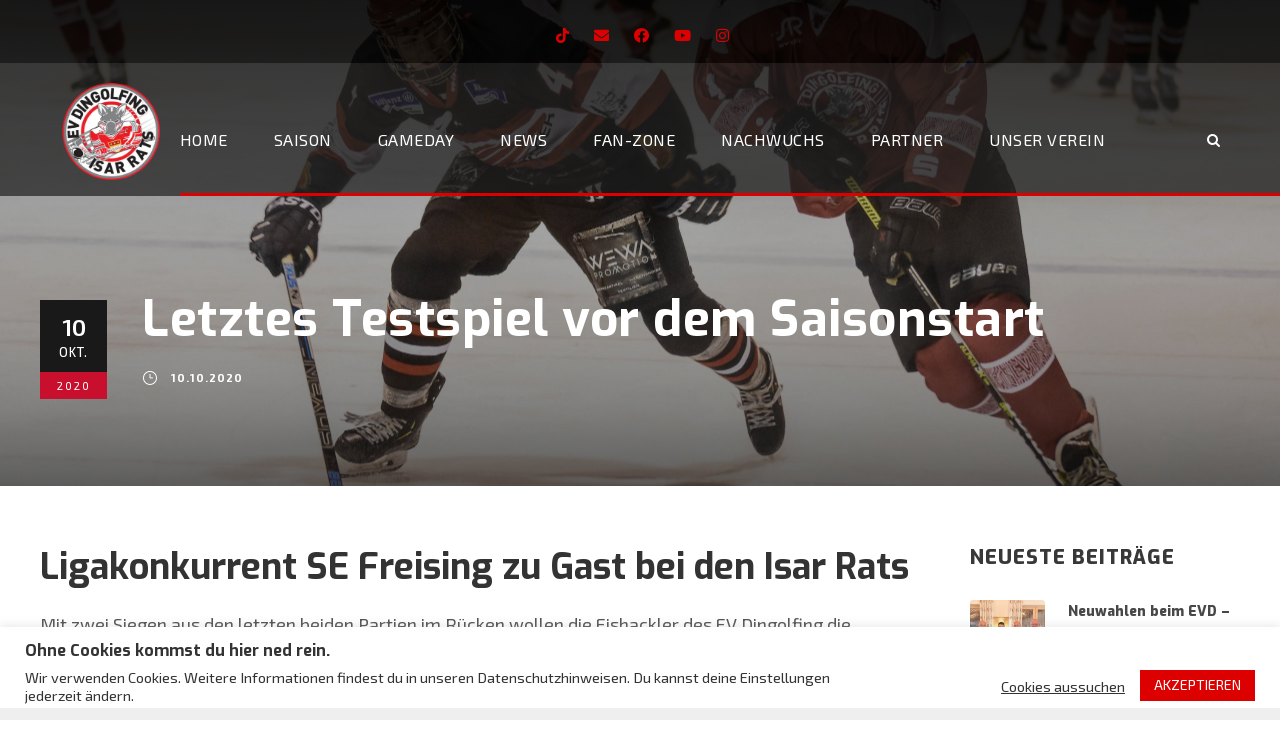

--- FILE ---
content_type: text/html; charset=UTF-8
request_url: https://isarrats.de/2020/10/10/letztes-testspiel-vor-dem-saisonstart/
body_size: 57889
content:
<!DOCTYPE html>
<html lang="de" class="no-js">
<head><meta charset="UTF-8"><script>if(navigator.userAgent.match(/MSIE|Internet Explorer/i)||navigator.userAgent.match(/Trident\/7\..*?rv:11/i)){var href=document.location.href;if(!href.match(/[?&]nowprocket/)){if(href.indexOf("?")==-1){if(href.indexOf("#")==-1){document.location.href=href+"?nowprocket=1"}else{document.location.href=href.replace("#","?nowprocket=1#")}}else{if(href.indexOf("#")==-1){document.location.href=href+"&nowprocket=1"}else{document.location.href=href.replace("#","&nowprocket=1#")}}}}</script><script>(()=>{class RocketLazyLoadScripts{constructor(){this.v="2.0.4",this.userEvents=["keydown","keyup","mousedown","mouseup","mousemove","mouseover","mouseout","touchmove","touchstart","touchend","touchcancel","wheel","click","dblclick","input"],this.attributeEvents=["onblur","onclick","oncontextmenu","ondblclick","onfocus","onmousedown","onmouseenter","onmouseleave","onmousemove","onmouseout","onmouseover","onmouseup","onmousewheel","onscroll","onsubmit"]}async t(){this.i(),this.o(),/iP(ad|hone)/.test(navigator.userAgent)&&this.h(),this.u(),this.l(this),this.m(),this.k(this),this.p(this),this._(),await Promise.all([this.R(),this.L()]),this.lastBreath=Date.now(),this.S(this),this.P(),this.D(),this.O(),this.M(),await this.C(this.delayedScripts.normal),await this.C(this.delayedScripts.defer),await this.C(this.delayedScripts.async),await this.T(),await this.F(),await this.j(),await this.A(),window.dispatchEvent(new Event("rocket-allScriptsLoaded")),this.everythingLoaded=!0,this.lastTouchEnd&&await new Promise(t=>setTimeout(t,500-Date.now()+this.lastTouchEnd)),this.I(),this.H(),this.U(),this.W()}i(){this.CSPIssue=sessionStorage.getItem("rocketCSPIssue"),document.addEventListener("securitypolicyviolation",t=>{this.CSPIssue||"script-src-elem"!==t.violatedDirective||"data"!==t.blockedURI||(this.CSPIssue=!0,sessionStorage.setItem("rocketCSPIssue",!0))},{isRocket:!0})}o(){window.addEventListener("pageshow",t=>{this.persisted=t.persisted,this.realWindowLoadedFired=!0},{isRocket:!0}),window.addEventListener("pagehide",()=>{this.onFirstUserAction=null},{isRocket:!0})}h(){let t;function e(e){t=e}window.addEventListener("touchstart",e,{isRocket:!0}),window.addEventListener("touchend",function i(o){o.changedTouches[0]&&t.changedTouches[0]&&Math.abs(o.changedTouches[0].pageX-t.changedTouches[0].pageX)<10&&Math.abs(o.changedTouches[0].pageY-t.changedTouches[0].pageY)<10&&o.timeStamp-t.timeStamp<200&&(window.removeEventListener("touchstart",e,{isRocket:!0}),window.removeEventListener("touchend",i,{isRocket:!0}),"INPUT"===o.target.tagName&&"text"===o.target.type||(o.target.dispatchEvent(new TouchEvent("touchend",{target:o.target,bubbles:!0})),o.target.dispatchEvent(new MouseEvent("mouseover",{target:o.target,bubbles:!0})),o.target.dispatchEvent(new PointerEvent("click",{target:o.target,bubbles:!0,cancelable:!0,detail:1,clientX:o.changedTouches[0].clientX,clientY:o.changedTouches[0].clientY})),event.preventDefault()))},{isRocket:!0})}q(t){this.userActionTriggered||("mousemove"!==t.type||this.firstMousemoveIgnored?"keyup"===t.type||"mouseover"===t.type||"mouseout"===t.type||(this.userActionTriggered=!0,this.onFirstUserAction&&this.onFirstUserAction()):this.firstMousemoveIgnored=!0),"click"===t.type&&t.preventDefault(),t.stopPropagation(),t.stopImmediatePropagation(),"touchstart"===this.lastEvent&&"touchend"===t.type&&(this.lastTouchEnd=Date.now()),"click"===t.type&&(this.lastTouchEnd=0),this.lastEvent=t.type,t.composedPath&&t.composedPath()[0].getRootNode()instanceof ShadowRoot&&(t.rocketTarget=t.composedPath()[0]),this.savedUserEvents.push(t)}u(){this.savedUserEvents=[],this.userEventHandler=this.q.bind(this),this.userEvents.forEach(t=>window.addEventListener(t,this.userEventHandler,{passive:!1,isRocket:!0})),document.addEventListener("visibilitychange",this.userEventHandler,{isRocket:!0})}U(){this.userEvents.forEach(t=>window.removeEventListener(t,this.userEventHandler,{passive:!1,isRocket:!0})),document.removeEventListener("visibilitychange",this.userEventHandler,{isRocket:!0}),this.savedUserEvents.forEach(t=>{(t.rocketTarget||t.target).dispatchEvent(new window[t.constructor.name](t.type,t))})}m(){const t="return false",e=Array.from(this.attributeEvents,t=>"data-rocket-"+t),i="["+this.attributeEvents.join("],[")+"]",o="[data-rocket-"+this.attributeEvents.join("],[data-rocket-")+"]",s=(e,i,o)=>{o&&o!==t&&(e.setAttribute("data-rocket-"+i,o),e["rocket"+i]=new Function("event",o),e.setAttribute(i,t))};new MutationObserver(t=>{for(const n of t)"attributes"===n.type&&(n.attributeName.startsWith("data-rocket-")||this.everythingLoaded?n.attributeName.startsWith("data-rocket-")&&this.everythingLoaded&&this.N(n.target,n.attributeName.substring(12)):s(n.target,n.attributeName,n.target.getAttribute(n.attributeName))),"childList"===n.type&&n.addedNodes.forEach(t=>{if(t.nodeType===Node.ELEMENT_NODE)if(this.everythingLoaded)for(const i of[t,...t.querySelectorAll(o)])for(const t of i.getAttributeNames())e.includes(t)&&this.N(i,t.substring(12));else for(const e of[t,...t.querySelectorAll(i)])for(const t of e.getAttributeNames())this.attributeEvents.includes(t)&&s(e,t,e.getAttribute(t))})}).observe(document,{subtree:!0,childList:!0,attributeFilter:[...this.attributeEvents,...e]})}I(){this.attributeEvents.forEach(t=>{document.querySelectorAll("[data-rocket-"+t+"]").forEach(e=>{this.N(e,t)})})}N(t,e){const i=t.getAttribute("data-rocket-"+e);i&&(t.setAttribute(e,i),t.removeAttribute("data-rocket-"+e))}k(t){Object.defineProperty(HTMLElement.prototype,"onclick",{get(){return this.rocketonclick||null},set(e){this.rocketonclick=e,this.setAttribute(t.everythingLoaded?"onclick":"data-rocket-onclick","this.rocketonclick(event)")}})}S(t){function e(e,i){let o=e[i];e[i]=null,Object.defineProperty(e,i,{get:()=>o,set(s){t.everythingLoaded?o=s:e["rocket"+i]=o=s}})}e(document,"onreadystatechange"),e(window,"onload"),e(window,"onpageshow");try{Object.defineProperty(document,"readyState",{get:()=>t.rocketReadyState,set(e){t.rocketReadyState=e},configurable:!0}),document.readyState="loading"}catch(t){console.log("WPRocket DJE readyState conflict, bypassing")}}l(t){this.originalAddEventListener=EventTarget.prototype.addEventListener,this.originalRemoveEventListener=EventTarget.prototype.removeEventListener,this.savedEventListeners=[],EventTarget.prototype.addEventListener=function(e,i,o){o&&o.isRocket||!t.B(e,this)&&!t.userEvents.includes(e)||t.B(e,this)&&!t.userActionTriggered||e.startsWith("rocket-")||t.everythingLoaded?t.originalAddEventListener.call(this,e,i,o):(t.savedEventListeners.push({target:this,remove:!1,type:e,func:i,options:o}),"mouseenter"!==e&&"mouseleave"!==e||t.originalAddEventListener.call(this,e,t.savedUserEvents.push,o))},EventTarget.prototype.removeEventListener=function(e,i,o){o&&o.isRocket||!t.B(e,this)&&!t.userEvents.includes(e)||t.B(e,this)&&!t.userActionTriggered||e.startsWith("rocket-")||t.everythingLoaded?t.originalRemoveEventListener.call(this,e,i,o):t.savedEventListeners.push({target:this,remove:!0,type:e,func:i,options:o})}}J(t,e){this.savedEventListeners=this.savedEventListeners.filter(i=>{let o=i.type,s=i.target||window;return e!==o||t!==s||(this.B(o,s)&&(i.type="rocket-"+o),this.$(i),!1)})}H(){EventTarget.prototype.addEventListener=this.originalAddEventListener,EventTarget.prototype.removeEventListener=this.originalRemoveEventListener,this.savedEventListeners.forEach(t=>this.$(t))}$(t){t.remove?this.originalRemoveEventListener.call(t.target,t.type,t.func,t.options):this.originalAddEventListener.call(t.target,t.type,t.func,t.options)}p(t){let e;function i(e){return t.everythingLoaded?e:e.split(" ").map(t=>"load"===t||t.startsWith("load.")?"rocket-jquery-load":t).join(" ")}function o(o){function s(e){const s=o.fn[e];o.fn[e]=o.fn.init.prototype[e]=function(){return this[0]===window&&t.userActionTriggered&&("string"==typeof arguments[0]||arguments[0]instanceof String?arguments[0]=i(arguments[0]):"object"==typeof arguments[0]&&Object.keys(arguments[0]).forEach(t=>{const e=arguments[0][t];delete arguments[0][t],arguments[0][i(t)]=e})),s.apply(this,arguments),this}}if(o&&o.fn&&!t.allJQueries.includes(o)){const e={DOMContentLoaded:[],"rocket-DOMContentLoaded":[]};for(const t in e)document.addEventListener(t,()=>{e[t].forEach(t=>t())},{isRocket:!0});o.fn.ready=o.fn.init.prototype.ready=function(i){function s(){parseInt(o.fn.jquery)>2?setTimeout(()=>i.bind(document)(o)):i.bind(document)(o)}return"function"==typeof i&&(t.realDomReadyFired?!t.userActionTriggered||t.fauxDomReadyFired?s():e["rocket-DOMContentLoaded"].push(s):e.DOMContentLoaded.push(s)),o([])},s("on"),s("one"),s("off"),t.allJQueries.push(o)}e=o}t.allJQueries=[],o(window.jQuery),Object.defineProperty(window,"jQuery",{get:()=>e,set(t){o(t)}})}P(){const t=new Map;document.write=document.writeln=function(e){const i=document.currentScript,o=document.createRange(),s=i.parentElement;let n=t.get(i);void 0===n&&(n=i.nextSibling,t.set(i,n));const c=document.createDocumentFragment();o.setStart(c,0),c.appendChild(o.createContextualFragment(e)),s.insertBefore(c,n)}}async R(){return new Promise(t=>{this.userActionTriggered?t():this.onFirstUserAction=t})}async L(){return new Promise(t=>{document.addEventListener("DOMContentLoaded",()=>{this.realDomReadyFired=!0,t()},{isRocket:!0})})}async j(){return this.realWindowLoadedFired?Promise.resolve():new Promise(t=>{window.addEventListener("load",t,{isRocket:!0})})}M(){this.pendingScripts=[];this.scriptsMutationObserver=new MutationObserver(t=>{for(const e of t)e.addedNodes.forEach(t=>{"SCRIPT"!==t.tagName||t.noModule||t.isWPRocket||this.pendingScripts.push({script:t,promise:new Promise(e=>{const i=()=>{const i=this.pendingScripts.findIndex(e=>e.script===t);i>=0&&this.pendingScripts.splice(i,1),e()};t.addEventListener("load",i,{isRocket:!0}),t.addEventListener("error",i,{isRocket:!0}),setTimeout(i,1e3)})})})}),this.scriptsMutationObserver.observe(document,{childList:!0,subtree:!0})}async F(){await this.X(),this.pendingScripts.length?(await this.pendingScripts[0].promise,await this.F()):this.scriptsMutationObserver.disconnect()}D(){this.delayedScripts={normal:[],async:[],defer:[]},document.querySelectorAll("script[type$=rocketlazyloadscript]").forEach(t=>{t.hasAttribute("data-rocket-src")?t.hasAttribute("async")&&!1!==t.async?this.delayedScripts.async.push(t):t.hasAttribute("defer")&&!1!==t.defer||"module"===t.getAttribute("data-rocket-type")?this.delayedScripts.defer.push(t):this.delayedScripts.normal.push(t):this.delayedScripts.normal.push(t)})}async _(){await this.L();let t=[];document.querySelectorAll("script[type$=rocketlazyloadscript][data-rocket-src]").forEach(e=>{let i=e.getAttribute("data-rocket-src");if(i&&!i.startsWith("data:")){i.startsWith("//")&&(i=location.protocol+i);try{const o=new URL(i).origin;o!==location.origin&&t.push({src:o,crossOrigin:e.crossOrigin||"module"===e.getAttribute("data-rocket-type")})}catch(t){}}}),t=[...new Map(t.map(t=>[JSON.stringify(t),t])).values()],this.Y(t,"preconnect")}async G(t){if(await this.K(),!0!==t.noModule||!("noModule"in HTMLScriptElement.prototype))return new Promise(e=>{let i;function o(){(i||t).setAttribute("data-rocket-status","executed"),e()}try{if(navigator.userAgent.includes("Firefox/")||""===navigator.vendor||this.CSPIssue)i=document.createElement("script"),[...t.attributes].forEach(t=>{let e=t.nodeName;"type"!==e&&("data-rocket-type"===e&&(e="type"),"data-rocket-src"===e&&(e="src"),i.setAttribute(e,t.nodeValue))}),t.text&&(i.text=t.text),t.nonce&&(i.nonce=t.nonce),i.hasAttribute("src")?(i.addEventListener("load",o,{isRocket:!0}),i.addEventListener("error",()=>{i.setAttribute("data-rocket-status","failed-network"),e()},{isRocket:!0}),setTimeout(()=>{i.isConnected||e()},1)):(i.text=t.text,o()),i.isWPRocket=!0,t.parentNode.replaceChild(i,t);else{const i=t.getAttribute("data-rocket-type"),s=t.getAttribute("data-rocket-src");i?(t.type=i,t.removeAttribute("data-rocket-type")):t.removeAttribute("type"),t.addEventListener("load",o,{isRocket:!0}),t.addEventListener("error",i=>{this.CSPIssue&&i.target.src.startsWith("data:")?(console.log("WPRocket: CSP fallback activated"),t.removeAttribute("src"),this.G(t).then(e)):(t.setAttribute("data-rocket-status","failed-network"),e())},{isRocket:!0}),s?(t.fetchPriority="high",t.removeAttribute("data-rocket-src"),t.src=s):t.src="data:text/javascript;base64,"+window.btoa(unescape(encodeURIComponent(t.text)))}}catch(i){t.setAttribute("data-rocket-status","failed-transform"),e()}});t.setAttribute("data-rocket-status","skipped")}async C(t){const e=t.shift();return e?(e.isConnected&&await this.G(e),this.C(t)):Promise.resolve()}O(){this.Y([...this.delayedScripts.normal,...this.delayedScripts.defer,...this.delayedScripts.async],"preload")}Y(t,e){this.trash=this.trash||[];let i=!0;var o=document.createDocumentFragment();t.forEach(t=>{const s=t.getAttribute&&t.getAttribute("data-rocket-src")||t.src;if(s&&!s.startsWith("data:")){const n=document.createElement("link");n.href=s,n.rel=e,"preconnect"!==e&&(n.as="script",n.fetchPriority=i?"high":"low"),t.getAttribute&&"module"===t.getAttribute("data-rocket-type")&&(n.crossOrigin=!0),t.crossOrigin&&(n.crossOrigin=t.crossOrigin),t.integrity&&(n.integrity=t.integrity),t.nonce&&(n.nonce=t.nonce),o.appendChild(n),this.trash.push(n),i=!1}}),document.head.appendChild(o)}W(){this.trash.forEach(t=>t.remove())}async T(){try{document.readyState="interactive"}catch(t){}this.fauxDomReadyFired=!0;try{await this.K(),this.J(document,"readystatechange"),document.dispatchEvent(new Event("rocket-readystatechange")),await this.K(),document.rocketonreadystatechange&&document.rocketonreadystatechange(),await this.K(),this.J(document,"DOMContentLoaded"),document.dispatchEvent(new Event("rocket-DOMContentLoaded")),await this.K(),this.J(window,"DOMContentLoaded"),window.dispatchEvent(new Event("rocket-DOMContentLoaded"))}catch(t){console.error(t)}}async A(){try{document.readyState="complete"}catch(t){}try{await this.K(),this.J(document,"readystatechange"),document.dispatchEvent(new Event("rocket-readystatechange")),await this.K(),document.rocketonreadystatechange&&document.rocketonreadystatechange(),await this.K(),this.J(window,"load"),window.dispatchEvent(new Event("rocket-load")),await this.K(),window.rocketonload&&window.rocketonload(),await this.K(),this.allJQueries.forEach(t=>t(window).trigger("rocket-jquery-load")),await this.K(),this.J(window,"pageshow");const t=new Event("rocket-pageshow");t.persisted=this.persisted,window.dispatchEvent(t),await this.K(),window.rocketonpageshow&&window.rocketonpageshow({persisted:this.persisted})}catch(t){console.error(t)}}async K(){Date.now()-this.lastBreath>45&&(await this.X(),this.lastBreath=Date.now())}async X(){return document.hidden?new Promise(t=>setTimeout(t)):new Promise(t=>requestAnimationFrame(t))}B(t,e){return e===document&&"readystatechange"===t||(e===document&&"DOMContentLoaded"===t||(e===window&&"DOMContentLoaded"===t||(e===window&&"load"===t||e===window&&"pageshow"===t)))}static run(){(new RocketLazyLoadScripts).t()}}RocketLazyLoadScripts.run()})();</script>
	
	<meta name="viewport" content="width=device-width, initial-scale=1">
	<link rel="profile" href="https://gmpg.org/xfn/11">
	<link rel="pingback" href="https://isarrats.de/xmlrpc.php">
	<title>Letztes Testspiel vor dem Saisonstart &#8211; EV Dingolfing</title>
<link data-rocket-prefetch href="https://connect.facebook.net" rel="dns-prefetch">
<link data-rocket-prefetch href="https://fonts.googleapis.com" rel="dns-prefetch">
<link data-rocket-prefetch href="https://stats.wp.com" rel="dns-prefetch">
<link data-rocket-preload as="style" href="https://fonts.googleapis.com/css?family=Exo%3A100%2C200%2C300%2Cregular%2C500%2C600%2C700%2C800%2C900%2C100italic%2C200italic%2C300italic%2Citalic%2C500italic%2C600italic%2C700italic%2C800italic%2C900italic%7CExo%202%3A100%2C200%2C300%2Cregular%2C500%2C600%2C700%2C800%2C900%2C100italic%2C200italic%2C300italic%2Citalic%2C500italic%2C600italic%2C700italic%2C800italic%2C900italic%7CLora%3Aregular%2C500%2C600%2C700%2Citalic%2C500italic%2C600italic%2C700italic%7CRoboto%3A400&#038;subset=latin%2Clatin-ext%2Cvietnamese%2Ccyrillic%2Ccyrillic-ext&#038;display=swap" rel="preload">
<link href="https://fonts.googleapis.com/css?family=Exo%3A100%2C200%2C300%2Cregular%2C500%2C600%2C700%2C800%2C900%2C100italic%2C200italic%2C300italic%2Citalic%2C500italic%2C600italic%2C700italic%2C800italic%2C900italic%7CExo%202%3A100%2C200%2C300%2Cregular%2C500%2C600%2C700%2C800%2C900%2C100italic%2C200italic%2C300italic%2Citalic%2C500italic%2C600italic%2C700italic%2C800italic%2C900italic%7CLora%3Aregular%2C500%2C600%2C700%2Citalic%2C500italic%2C600italic%2C700italic%7CRoboto%3A400&#038;subset=latin%2Clatin-ext%2Cvietnamese%2Ccyrillic%2Ccyrillic-ext&#038;display=swap" media="print" onload="this.media=&#039;all&#039;" rel="stylesheet">
<noscript><link rel="stylesheet" href="https://fonts.googleapis.com/css?family=Exo%3A100%2C200%2C300%2Cregular%2C500%2C600%2C700%2C800%2C900%2C100italic%2C200italic%2C300italic%2Citalic%2C500italic%2C600italic%2C700italic%2C800italic%2C900italic%7CExo%202%3A100%2C200%2C300%2Cregular%2C500%2C600%2C700%2C800%2C900%2C100italic%2C200italic%2C300italic%2Citalic%2C500italic%2C600italic%2C700italic%2C800italic%2C900italic%7CLora%3Aregular%2C500%2C600%2C700%2Citalic%2C500italic%2C600italic%2C700italic%7CRoboto%3A400&#038;subset=latin%2Clatin-ext%2Cvietnamese%2Ccyrillic%2Ccyrillic-ext&#038;display=swap"></noscript>
<style id="rocket-critical-css">ul{box-sizing:border-box}:root{--wp--preset--font-size--normal:16px;--wp--preset--font-size--huge:42px}#cookie-law-info-bar{font-size:15px;margin:0 auto;padding:12px 10px;position:absolute;text-align:center;box-sizing:border-box;width:100%;z-index:9999;display:none;left:0px;font-weight:300;box-shadow:0 -1px 10px 0 rgba(172,171,171,0.3)}#cookie-law-info-again{font-size:10pt;margin:0;padding:5px 10px;text-align:center;z-index:9999;box-shadow:#161616 2px 2px 5px 2px}#cookie-law-info-bar span{vertical-align:middle}.cli-plugin-button,.cli-plugin-button:visited{display:inline-block;padding:9px 12px;color:#fff;text-decoration:none;position:relative;margin-left:5px;text-decoration:none}.cli-plugin-button,.cli-plugin-button:visited{font-size:13px;font-weight:400;line-height:1}.large.cli-plugin-button,.large.cli-plugin-button:visited{font-size:14px;padding:8px 14px 9px}.cli-plugin-button{margin-top:5px}.cli-bar-popup{-moz-background-clip:padding;-webkit-background-clip:padding;background-clip:padding-box;-webkit-border-radius:30px;-moz-border-radius:30px;border-radius:30px;padding:20px}.cli-container-fluid{padding-right:15px;padding-left:15px;margin-right:auto;margin-left:auto}.cli-row{display:-ms-flexbox;display:flex;-ms-flex-wrap:wrap;flex-wrap:wrap;margin-right:-15px;margin-left:-15px}.cli-align-items-stretch{-ms-flex-align:stretch!important;align-items:stretch!important}.cli-px-0{padding-left:0;padding-right:0}.cli-btn{font-size:14px;display:inline-block;font-weight:400;text-align:center;white-space:nowrap;vertical-align:middle;border:1px solid transparent;padding:.5rem 1.25rem;line-height:1;border-radius:.25rem}.cli-modal-backdrop{position:fixed;top:0;right:0;bottom:0;left:0;z-index:1040;background-color:#000;display:none}.cli-modal-backdrop.cli-fade{opacity:0}.cli-modal a{text-decoration:none}.cli-modal .cli-modal-dialog{position:relative;width:auto;margin:.5rem;font-family:-apple-system,BlinkMacSystemFont,"Segoe UI",Roboto,"Helvetica Neue",Arial,sans-serif,"Apple Color Emoji","Segoe UI Emoji","Segoe UI Symbol";font-size:1rem;font-weight:400;line-height:1.5;color:#212529;text-align:left;display:-ms-flexbox;display:flex;-ms-flex-align:center;align-items:center;min-height:calc(100% - (.5rem * 2))}@media (min-width:576px){.cli-modal .cli-modal-dialog{max-width:500px;margin:1.75rem auto;min-height:calc(100% - (1.75rem * 2))}}@media (min-width:992px){.cli-modal .cli-modal-dialog{max-width:900px}}.cli-modal-content{position:relative;display:-ms-flexbox;display:flex;-ms-flex-direction:column;flex-direction:column;width:100%;background-color:#fff;background-clip:padding-box;border-radius:.3rem;outline:0}.cli-modal .cli-modal-close{position:absolute;right:10px;top:10px;z-index:1;padding:0;background-color:transparent!important;border:0;-webkit-appearance:none;font-size:1.5rem;font-weight:700;line-height:1;color:#000;text-shadow:0 1px 0 #fff}.cli-switch{display:inline-block;position:relative;min-height:1px;padding-left:70px;font-size:14px}.cli-switch input[type="checkbox"]{display:none}.cli-switch .cli-slider{background-color:#e3e1e8;height:24px;width:50px;bottom:0;left:0;position:absolute;right:0;top:0}.cli-switch .cli-slider:before{background-color:#fff;bottom:2px;content:"";height:20px;left:2px;position:absolute;width:20px}.cli-switch .cli-slider{border-radius:34px}.cli-switch .cli-slider:before{border-radius:50%}.cli-tab-content{background:#ffffff}.cli-tab-content{width:100%;padding:30px}@media (max-width:767px){.cli-tab-content{padding:30px 10px}}.cli-container-fluid{padding-right:15px;padding-left:15px;margin-right:auto;margin-left:auto}.cli-row{display:-ms-flexbox;display:flex;-ms-flex-wrap:wrap;flex-wrap:wrap;margin-right:-15px;margin-left:-15px}.cli-align-items-stretch{-ms-flex-align:stretch!important;align-items:stretch!important}.cli-px-0{padding-left:0;padding-right:0}.cli-btn{font-size:14px;display:inline-block;font-weight:400;text-align:center;white-space:nowrap;vertical-align:middle;border:1px solid transparent;padding:.5rem 1.25rem;line-height:1;border-radius:.25rem}.cli-modal-backdrop{position:fixed;top:0;right:0;bottom:0;left:0;z-index:1040;background-color:#000;-webkit-transform:scale(0);transform:scale(0)}.cli-modal-backdrop.cli-fade{opacity:0}.cli-modal{position:fixed;top:0;right:0;bottom:0;left:0;z-index:99999;transform:scale(0);overflow:hidden;outline:0;display:none}.cli-modal a{text-decoration:none}.cli-modal .cli-modal-dialog{position:relative;width:auto;margin:.5rem;font-family:inherit;font-size:1rem;font-weight:400;line-height:1.5;color:#212529;text-align:left;display:-ms-flexbox;display:flex;-ms-flex-align:center;align-items:center;min-height:calc(100% - (.5rem * 2))}@media (min-width:576px){.cli-modal .cli-modal-dialog{max-width:500px;margin:1.75rem auto;min-height:calc(100% - (1.75rem * 2))}}.cli-modal-content{position:relative;display:-ms-flexbox;display:flex;-ms-flex-direction:column;flex-direction:column;width:100%;background-color:#fff;background-clip:padding-box;border-radius:.2rem;box-sizing:border-box;outline:0}.cli-switch{display:inline-block;position:relative;min-height:1px;padding-left:38px;font-size:14px}.cli-switch input[type="checkbox"]{display:none}.cli-switch .cli-slider{background-color:#e3e1e8;height:20px;width:38px;bottom:0;left:0;position:absolute;right:0;top:0}.cli-switch .cli-slider:before{background-color:#fff;bottom:2px;content:"";height:15px;left:3px;position:absolute;width:15px}.cli-switch .cli-slider{border-radius:34px;font-size:0}.cli-switch .cli-slider:before{border-radius:50%}.cli-tab-content{background:#ffffff}.cli-tab-content{width:100%;padding:5px 30px 5px 5px;box-sizing:border-box}@media (max-width:767px){.cli-tab-content{padding:30px 10px}}.cli-tab-footer .cli-btn{background-color:#00acad;padding:10px 15px;text-decoration:none}.cli-tab-footer .wt-cli-privacy-accept-btn{background-color:#61a229;color:#ffffff;border-radius:0}.cli-tab-footer{width:100%;text-align:right;padding:20px 0}.cli-col-12{width:100%}.cli-tab-header{display:flex;justify-content:space-between}.cli-tab-header a:before{width:10px;height:2px;left:0;top:calc(50% - 1px)}.cli-tab-header a:after{width:2px;height:10px;left:4px;top:calc(50% - 5px);-webkit-transform:none;transform:none}.cli-tab-header a:before{width:7px;height:7px;border-right:1px solid #4a6e78;border-bottom:1px solid #4a6e78;content:" ";transform:rotate(-45deg);margin-right:10px}.cli-tab-header a.cli-nav-link{position:relative;display:flex;align-items:center;font-size:14px;color:#000;text-transform:capitalize}.cli-tab-header{border-radius:5px;padding:12px 15px;background-color:#f2f2f2}.cli-modal .cli-modal-close{position:absolute;right:0;top:0;z-index:1;-webkit-appearance:none;width:40px;height:40px;padding:0;border-radius:50%;padding:10px;background:transparent;border:none;min-width:40px}.cli-tab-container h4{font-family:inherit;font-size:16px;margin-bottom:15px;margin:10px 0}#cliSettingsPopup .cli-tab-section-container{padding-top:12px}.cli-privacy-content-text{font-size:14px;line-height:1.4;margin-top:0;padding:0;color:#000}.cli-tab-content{display:none}.cli-tab-section .cli-tab-content{padding:10px 20px 5px 20px}.cli-tab-section{margin-top:5px}@media (min-width:992px){.cli-modal .cli-modal-dialog{max-width:645px}}.cli-switch .cli-slider:after{content:attr(data-cli-disable);position:absolute;right:50px;color:#000;font-size:12px;text-align:right;min-width:80px}.cli-privacy-overview:not(.cli-collapsed) .cli-privacy-content{max-height:60px;overflow:hidden}a.cli-privacy-readmore{font-size:12px;margin-top:12px;display:inline-block;padding-bottom:0;color:#000;text-decoration:underline}.cli-modal-footer{position:relative}a.cli-privacy-readmore:before{content:attr(data-readmore-text)}.cli-modal-close svg{fill:#000}span.cli-necessary-caption{color:#000;font-size:12px}.cli-tab-container .cli-row{max-height:500px;overflow-y:auto}.cli-tab-section .cookielawinfo-row-cat-table td,.cli-tab-section .cookielawinfo-row-cat-table th{font-size:12px}.wt-cli-sr-only{display:none;font-size:16px}.cli-bar-container{float:none;margin:0 auto;display:-webkit-box;display:-moz-box;display:-ms-flexbox;display:-webkit-flex;display:flex;justify-content:space-between;-webkit-box-align:center;-moz-box-align:center;-ms-flex-align:center;-webkit-align-items:center;align-items:center}.cli-bar-btn_container{margin-left:20px;display:-webkit-box;display:-moz-box;display:-ms-flexbox;display:-webkit-flex;display:flex;-webkit-box-align:center;-moz-box-align:center;-ms-flex-align:center;-webkit-align-items:center;align-items:center;flex-wrap:nowrap}.cli-bar-btn_container a{white-space:nowrap}.cli-style-v2{font-size:11pt;line-height:18px;font-weight:normal}.cli-style-v2 .cli-bar-message{width:70%;text-align:left}#cookie-law-info-bar[data-cli-style="cli-style-v2"] .cli_messagebar_head{text-align:left;margin-bottom:5px;margin-top:0px;font-size:16px}.cli-style-v2 .cli-bar-btn_container .cli_action_button,.cli-style-v2 .cli-bar-btn_container .cli_settings_button{margin-left:5px}#cookie-law-info-bar[data-cli-style="cli-style-v2"]{padding:14px 25px}.cli-style-v2 .cli_settings_button:not(.cli-plugin-button){text-decoration:underline}.cli-style-v2 .cli-bar-btn_container .cli-plugin-button{margin-top:5px;margin-bottom:5px}.wt-cli-necessary-checkbox{display:none!important}@media (max-width:985px){.cli-style-v2 .cli-bar-message{width:100%}.cli-style-v2.cli-bar-container{justify-content:left;flex-wrap:wrap}.cli-style-v2 .cli-bar-btn_container{margin-left:0px;margin-top:10px}#cookie-law-info-bar[data-cli-style="cli-style-v2"]{padding:25px 25px}}.wt-cli-privacy-overview-actions{padding-bottom:0}@media only screen and (max-width:479px) and (min-width:320px){.cli-style-v2 .cli-bar-btn_container{flex-wrap:wrap}}.wt-cli-cookie-description{font-size:14px;line-height:1.4;margin-top:0;padding:0;color:#000}@font-face{font-family:ElegantIcons;src:url(https://isarrats.de/wp-content/plugins/goodlayers-core/plugins/elegant/ElegantIcons.eot);src:url(https://isarrats.de/wp-content/plugins/goodlayers-core/plugins/elegant/ElegantIcons.eot?#iefix) format('embedded-opentype'),url(https://isarrats.de/wp-content/plugins/goodlayers-core/plugins/elegant/ElegantIcons.woff) format('woff'),url(https://isarrats.de/wp-content/plugins/goodlayers-core/plugins/elegant/ElegantIcons.ttf) format('truetype'),url(https://isarrats.de/wp-content/plugins/goodlayers-core/plugins/elegant/ElegantIcons.svg#ElegantIcons) format('svg');font-weight:400;font-style:normal;font-display:swap}.icon_clock_alt,.icon_close{font-family:ElegantIcons;speak:none;font-style:normal;font-weight:400;font-variant:normal;text-transform:none;line-height:1;-webkit-font-smoothing:antialiased}.icon_close:before{content:"\4d"}.icon_clock_alt:before{content:"\7d"}.gdlr-core-page-builder-body{-webkit-font-smoothing:antialiased;-moz-osx-font-smoothing:grayscale}.gdlr-core-page-builder-body p{margin-top:0px;margin-bottom:20px;font-size:inherit}.gdlr-core-page-builder-body img{max-width:100%;height:auto}.clearfix{zoom:1}.clearfix:after{content:" ";display:block;clear:both;visibility:hidden;line-height:0;height:0}.gdlr-core-container{margin-left:auto;margin-right:auto}.gdlr-core-item-pdb{padding-bottom:30px}.gdlr-core-media-image{line-height:0;position:relative}.gdlr-core-left-align{text-align:left}.gdlr-core-center-align{text-align:center}::placeholder{opacity:1}.gdlr-core-pbf-wrapper{padding:60px 0px 30px;position:relative}.gdlr-core-pbf-wrapper-container{margin-left:auto;margin-right:auto}.gdlr-core-pbf-element{clear:both}.gdlr-core-pbf-background-wrap{position:absolute;top:0px;right:0px;bottom:0px;left:0px;overflow:hidden;z-index:-2}.gdlr-core-space-shortcode{display:block}.gdlr-core-image-item{line-height:0}.gdlr-core-image-item .gdlr-core-image-item-wrap{border-style:solid;margin-left:auto;margin-right:auto;display:inline-block;max-width:100%}.gdlr-core-image-item .gdlr-core-image-item-wrap.gdlr-core-with-shadow{box-shadow:0px 0px 7px rgba(0,0,0,0.6);-moz-box-shadow:0px 0px 7px rgba(0,0,0,0.6);-webkit-box-shadow:0px 0px 7px rgba(0,0,0,0.6)}.gdlr-core-zoom-on-hover{overflow:hidden}.gdlr-core-recent-post-widget-wrap.gdlr-core-style-3{padding-top:8px}.gdlr-core-recent-post-widget-wrap.gdlr-core-style-3 .gdlr-core-recent-post-widget{margin-bottom:20px}.gdlr-core-recent-post-widget-wrap.gdlr-core-style-3 .gdlr-core-recent-post-widget-thumbnail{float:left;max-width:75px;margin-right:23px;border-radius:3px;-moz-border-radius:3px;-webkit-border-radius:3px;overflow:hidden}.gdlr-core-recent-post-widget-wrap.gdlr-core-style-3 .gdlr-core-recent-post-widget-title{font-size:14px;font-weight:800;margin-bottom:8px}.gdlr-core-recent-post-widget-wrap.gdlr-core-style-3 .gdlr-core-recent-post-widget-content{overflow:hidden}.gdlr-core-recent-post-widget-wrap.gdlr-core-style-3 .gdlr-core-blog-info{display:inline-block;margin-right:20px;font-size:13px;line-height:15px}.gdlr-core-recent-post-widget-wrap.gdlr-core-style-3 .gdlr-core-blog-info i{display:inline-block;font-size:15px;margin-right:8px}@media only screen and (max-width:767px){body .gdlr-core-container{max-width:500px;padding-left:15px;padding-right:15px}.gdlr-core-pbf-wrapper{padding-left:0px!important;padding-right:0px!important}}.readingProgressbar{display:none;position:fixed;left:0;bottom:0;width:100%;z-index:9999999;-webkit-appearance:none;-moz-appearance:none;appearance:none;border:none;background-color:transparent}.sp-header{position:relative;overflow:visible;z-index:10000}.sp-template{margin-bottom:1.5em}.sp-template-countdown .event-name{clear:both;overflow:hidden}.sp-template-countdown .team-logo{width:20%;height:auto;max-width:4em}.sp-template-countdown .logo-odd{float:left;margin-right:10px}.sp-template-countdown .logo-even{float:right;margin-left:10px}.sp-template-countdown .team-logo img{max-width:100%;max-height:100%;width:auto;height:auto}.sp-template-countdown .sp-countdown{clear:both}@media screen and (min-width:801px){.sp-widget-align-none{clear:both}}:root{--woocommerce:#7F54B3;--wc-green:#7ad03a;--wc-red:#a00;--wc-orange:#ffba00;--wc-blue:#2ea2cc;--wc-primary:#7F54B3;--wc-primary-text:white;--wc-secondary:#e9e6ed;--wc-secondary-text:#515151;--wc-highlight:#b3af54;--wc-highligh-text:white;--wc-content-bg:#fff;--wc-subtext:#767676}:root{--woocommerce:#7F54B3;--wc-green:#7ad03a;--wc-red:#a00;--wc-orange:#ffba00;--wc-blue:#2ea2cc;--wc-primary:#7F54B3;--wc-primary-text:white;--wc-secondary:#e9e6ed;--wc-secondary-text:#515151;--wc-highlight:#b3af54;--wc-highligh-text:white;--wc-content-bg:#fff;--wc-subtext:#767676}html,body,div,span,iframe,h1,h3,h4,h5,h6,p,a,img,small,strong,i,ul,li,form,label,table,tbody,thead,tr,th,td,footer,header,progress,time{border:0;outline:0;vertical-align:baseline;background:transparent;margin:0;padding:0}footer,header{display:block}ul{list-style:disc}ul ul{list-style:circle}table{border-collapse:collapse;border-spacing:0}input[type=submit],button{margin:0;padding:0}input,a img{vertical-align:middle}strong{font-weight:bold}i{font-style:italic}html{box-sizing:border-box;-moz-box-sizing:border-box;-webkit-box-sizing:border-box}*,*:before,*:after{box-sizing:inherit;-moz-box-sizing:inherit;-webkit-box-sizing:inherit}body{-webkit-font-smoothing:antialiased;-moz-osx-font-smoothing:grayscale;word-wrap:break-word;word-break:break-word}p{margin-bottom:20px}ul{margin-left:35px;margin-bottom:20px}h1,h3,h4,h5,h6{line-height:1.2;margin-bottom:20px}.clearfix{zoom:1}.clearfix:after{content:" ";display:block;clear:both;visibility:hidden;line-height:0;height:0}.bigslam-body-outer-wrapper{position:relative;overflow:hidden}.bigslam-body-wrapper.bigslam-with-frame{position:relative}.bigslam-page-wrapper{clear:both}.bigslam-container{margin-left:auto;margin-right:auto}.bigslam-column-15{float:left;width:25%}.bigslam-column-45{float:left;width:75%}.bigslam-sidebar-right{float:right}.bigslam-sidebar-center{float:none;display:inline-block}.bigslam-sidebar-area{padding-top:60px}.bigslam-line-height-0{line-height:0}a,button{text-decoration:none}img{max-width:100%;height:auto}.bigslam-center-align{text-align:center}.bigslam-body-wrapper{overflow:hidden;z-index:1}input{border-width:1px 1px 2px 1px;border-style:solid}input[type="submit"]{font-size:13px;font-weight:bold;text-transform:uppercase;letter-spacing:0.8px;padding:15px 33px;display:inline-block;-webkit-appearance:none}input[type="submit"]{border-width:0px;border-style:solid}.bigslam-top-bar{position:relative;border-bottom-style:solid}.bigslam-top-bar-background{position:absolute;right:0px;left:0px;top:0px;bottom:0px}.bigslam-top-bar-container{position:relative;margin-left:auto;margin-right:auto}.bigslam-top-bar-left{float:left}.bigslam-upcoming-match-wrapper{margin-right:20px}.bigslam-upcoming-match-link:before{content:" ";display:inline-block;margin:3px 22px;width:11px;border-bottom-width:1px;border-bottom-style:solid}.bigslam-upcoming-match-link .bigslam-sep{margin:0px 5px}.bigslam-upcoming-match-title{text-transform:uppercase;font-weight:600;letter-spacing:1px}.bigslam-top-bar-right{float:right}.bigslam-top-bar-right-social{display:inline}.bigslam-top-bar-right-social a{margin-left:25px}.bigslam-top-bar-right.bigslam-item-pdlr{padding-left:0}.bigslam-mm-menu-wrap{display:none}.bigslam-mobile-button-hamburger-with-border{font-size:16px;padding:6px;line-height:0;width:32px;height:32px;text-align:center;display:inline-block;border-width:2px;border-style:solid;border-radius:3px;-moz-border-radius:3px;-webkit-border-radius:3px;box-sizing:border-box;-moz-box-sizing:border-box;-webkit-box-sizing:border-box}.bigslam-mobile-menu{float:left;margin-top:-8px;margin-left:30px}.bigslam-mobile-menu-right{position:absolute;right:30px;top:50%;margin-top:-9px}.bigslam-navigation .sf-menu{display:inline-block;line-height:1.7;text-align:left;margin-bottom:0px}.bigslam-navigation .sf-menu>li:first-child{padding-left:0px}.bigslam-navigation .sf-menu>li:last-child{padding-right:0px}.bigslam-navigation .sf-menu>li>a{letter-spacing:0.5px}.bigslam-navigation .sf-menu>.bigslam-normal-menu li{padding:1px 11px}.bigslam-navigation .sf-menu>.bigslam-normal-menu li:first-child{padding-top:12px}.bigslam-navigation .sf-menu>.bigslam-normal-menu li:last-child{padding-bottom:12px}.bigslam-navigation .sf-menu>.bigslam-normal-menu li>a{display:block;padding:6px 12px}.bigslam-navigation .sf-menu>.bigslam-normal-menu li>a.sf-with-ul-pre:after{float:right;margin-left:18px;content:"\f105";font-family:fontAwesome}.bigslam-navigation .sf-menu>.bigslam-normal-menu .sub-menu{font-size:14px}.bigslam-navigation .sf-menu>.bigslam-mega-menu .sf-mega-full{left:0px;right:0px}.bigslam-navigation .bigslam-navigation-slide-bar{position:absolute;top:0px;bottom:0px;display:none;overflow:hidden;z-index:-1}.bigslam-navigation .bigslam-navigation-slide-bar-small{position:absolute;display:none;z-index:-1;overflow:hidden}.bigslam-navigation .bigslam-navigation-slide-bar-small:after{content:" ";display:block;width:15px;margin:30px auto 0px;border-bottom-width:1px;border-bottom-style:solid}.bigslam-header-wrap .bigslam-navigation-slide-bar-long{position:absolute;bottom:0px;left:0px;right:0px;height:3px;display:none}.bigslam-top-search-wrap input.search-field{border-bottom-color:#303030;color:#fff}.bigslam-top-search-wrap .bigslam-top-search-submit,.bigslam-top-search-wrap .bigslam-top-search-close{color:#fff}.bigslam-top-search-wrap input::-webkit-input-placeholder{color:#fff}.bigslam-top-search-wrap input::-moz-placeholder{color:#fff}.bigslam-top-search-wrap input:-ms-input-placeholder{color:#fff}.bigslam-top-search-wrap input:-moz-placeholder{color:#fff}.bigslam-top-search-row{display:table;width:100%;height:100%}.bigslam-top-search-cell{display:table-cell;vertical-align:middle;padding-left:30px;padding-right:30px}.bigslam-top-search-wrap{position:fixed;left:0px;right:0px;top:0px;bottom:0px;z-index:9999;overflow-y:auto;display:none}.bigslam-top-search-wrap form{max-width:630px;margin-left:auto;margin-right:auto;position:relative}.bigslam-top-search-wrap input.search-field{background:transparent;width:100%;border-width:0px 0px 3px;font-size:40px;padding:0px 120px 25px 0px;line-height:48px;letter-spacing:0.5px}.bigslam-top-search-wrap input.search-submit{position:absolute;top:0px;right:52px;width:48px;height:48px;padding:0px;opacity:0;filter:alpha(opacity=0)}.bigslam-top-search-wrap .bigslam-top-search-submit{font-size:30px;position:absolute;right:52px;top:0px;line-height:48px;width:48px;text-align:center}.bigslam-top-search-wrap .bigslam-top-search-close{font-size:55px;position:absolute;right:0px;top:-4px;line-height:48px;width:48px;text-align:center}.bigslam-main-menu-search{float:left;margin-top:-3px;margin-left:25px}.bigslam-main-menu-search i{font-size:14px;margin-top:-1px}.bigslam-main-menu-cart{float:left;margin-top:-2px;padding-left:20px;margin-left:5px;position:relative}.bigslam-main-menu-cart i{font-size:16px;margin-top:-1px}.bigslam-main-menu-cart>.bigslam-top-cart-count{font-size:10px;font-weight:700;vertical-align:super;width:16px;height:16px;line-height:15px;position:absolute;top:-5px;right:-8px;text-align:center;border-radius:50%;-moz-border-radius:50%;-webkit-border-radius:50%}.bigslam-top-cart-content-wrap{position:absolute;width:210px;right:0px;top:100%;padding-top:24px;z-index:99}.bigslam-top-cart-content-wrap .bigslam-top-cart-content{padding:25px;text-align:left;font-size:16px;font-weight:700}.bigslam-top-cart-content-wrap .woocommerce-Price-amount.amount{float:none}.bigslam-top-cart-content-wrap .bigslam-top-cart-count-wrap{margin-bottom:8px}.bigslam-top-cart-content-wrap .bigslam-top-cart-amount-wrap{margin-bottom:23px}.bigslam-top-cart-content-wrap .bigslam-top-cart-button{display:block;margin-bottom:5px}.bigslam-top-cart-content-wrap .bigslam-top-cart-checkout-button{display:block}.bigslam-main-menu-cart .bigslam-top-cart-hover-area{position:absolute;top:-20px;right:0px;bottom:-20px;left:0px}.bigslam-top-cart-hover-area+.bigslam-top-cart-content-wrap{opacity:0;visibility:hidden;transform:translate3d(0,15px,0);-webkit-transform:translate3d(0,15px,0)}.bigslam-logo{position:relative}.bigslam-header-container{position:relative;margin-left:auto;margin-right:auto}.bigslam-header-container-inner{position:relative}.bigslam-header-style-plain{position:relative;border-bottom-style:solid}.bigslam-header-style-plain .bigslam-navigation{line-height:0}.bigslam-header-style-plain .bigslam-header-background{position:absolute;right:0px;left:0px;top:0px;bottom:0px;z-index:-2}.bigslam-header-background-transparent{position:absolute;left:0px;right:0px;z-index:1}.bigslam-header-style-plain.bigslam-style-center-menu .bigslam-logo{position:absolute}.bigslam-header-style-plain.bigslam-style-center-menu .bigslam-navigation{text-align:center}.bigslam-header-style-plain.bigslam-style-center-menu .bigslam-main-menu{display:inline-block;vertical-align:top}.bigslam-header-style-plain.bigslam-style-center-menu .bigslam-main-menu-right-wrap{position:absolute;right:0px;line-height:1.7}.bigslam-footer-wrapper .bigslam-footer-container{overflow:hidden}.bigslam-footer-wrapper .bigslam-footer-column{border-left:0px;border-style:solid;border-color:inherit}.bigslam-footer-wrapper .bigslam-footer-column:first-child{border:none}.bigslam-footer-wrapper .bigslam-widget-title{font-size:14px;text-transform:uppercase;letter-spacing:2px;margin-bottom:35px}.bigslam-footer-wrapper .widget{margin-bottom:60px}.bigslam-footer-wrapper .widget:last-child{margin-bottom:0px}.bigslam-fixed-footer{position:fixed;left:0px;right:0px;bottom:0px}.bigslam-footer-back-to-top-button{position:fixed;z-index:9;right:30px;bottom:30px;font-size:18px;line-height:20px;width:45px;height:45px;text-align:center;padding:12px;opacity:0;border-radius:50%;-moz-border-radius:50%;-webkit-border-radius:50%}.bigslam-footer-wrapper{padding-top:70px;padding-bottom:50px}.bigslam-copyright-container{text-transform:uppercase;letter-spacing:2px}.bigslam-copyright-left{float:left}.bigslam-copyright-right{float:right}.bigslam-single-article-date-wrapper{float:left;width:67px;line-height:1;margin-top:6px;margin-right:35px;text-align:center}.bigslam-single-article-date-wrapper .bigslam-single-article-date-day{color:#fff;font-size:24px;font-weight:600;letter-spacing:0px;margin-top:0px;padding-top:15px;margin-bottom:7px}.bigslam-single-article-date-wrapper .bigslam-single-article-date-month{color:#fff;font-size:13px;font-weight:500;letter-spacing:1px;padding-bottom:13px;text-transform:uppercase}.bigslam-single-article-date-wrapper .bigslam-single-article-date-year{color:#fff;font-size:11px;letter-spacing:2px;padding:8px 0px}.bigslam-blog-info-wrapper .bigslam-head{margin-right:13px;vertical-align:middle}.bigslam-blog-info-wrapper .bigslam-head i{font-size:15px}.bigslam-blog-info-wrapper .bigslam-blog-info{display:inline-block;margin-right:25px;font-size:11px;font-weight:bold;letter-spacing:1px;text-transform:uppercase}.bigslam-blog-info-wrapper .bigslam-blog-info:last-child{margin-right:0px}.bigslam-blog-title-wrap{background-image:var(--wpr-bg-fc787269-50c9-4bac-8935-dea533c76316);background-position:center;position:relative;background-size:cover}.bigslam-blog-title-wrap .bigslam-blog-title-container{position:relative}.bigslam-blog-title-wrap .bigslam-blog-title-overlay{position:absolute;top:0px;right:0px;bottom:0px;left:0px}.bigslam-blog-title-wrap.bigslam-feature-image .bigslam-blog-title-overlay{opacity:1;background:var(--wpr-bg-8e0362d0-ab0c-4b79-8816-c30fe96598ff) center bottom repeat-x}.bigslam-blog-title-wrap.bigslam-feature-image .bigslam-blog-title-top-overlay{position:absolute;top:0px;right:0px;left:0px;bottom:0px;background:var(--wpr-bg-7a2c1b10-a72c-4698-87e0-d904b61342da) center top repeat-x}.bigslam-blog-title-wrap.bigslam-style-small .bigslam-blog-title-content{padding-top:93px;padding-bottom:87px}.bigslam-blog-title-wrap .bigslam-single-article-title{font-size:50px;font-weight:700;margin-bottom:11px;letter-spacing:0.5px}.bigslam-blog-title-wrap .bigslam-single-article-head-right{overflow:hidden}.bigslam-blog-title-wrap .bigslam-single-article-date-wrapper{margin-top:11px}.bigslam-sidebar-area .bigslam-widget{margin-bottom:55px}.bigslam-sidebar-area .bigslam-widget-title{font-size:16px;text-transform:uppercase;font-weight:800;letter-spacing:1px;position:relative;margin-bottom:22px;overflow:hidden}table{width:100%;border-spacing:2px;border-collapse:separate;margin-bottom:20px;text-align:left}table tr td{padding:15px 12px}table tr th{padding:13px 12px;font-size:16px;font-weight:normal}.bigslam-mobile-header-wrap{display:none}.bigslam-mobile-header{padding-top:15px;padding-bottom:15px;z-index:99;position:relative;box-shadow:0px 1px 2px rgba(0,0,0,0.1);-webkit-box-shadow:0px 1px 2px rgba(0,0,0,0.1)}.bigslam-mobile-header .bigslam-mobile-header-container{position:relative}.bigslam-mobile-header .bigslam-logo{padding:0px 15px;margin-bottom:0px}.bigslam-mobile-header .bigslam-logo-inner{line-height:45px;margin-right:80px}.bigslam-mobile-header .bigslam-logo-inner img{vertical-align:middle;width:auto}@media only screen and (max-width:1280px){.bigslam-top-bar-left{float:none;text-align:center;margin-bottom:8px}.bigslam-top-bar-right{float:none;text-align:center}}@media only screen and (max-width:1250px){body .bigslam-navigation .sf-menu>li{padding-left:13px;padding-right:13px}body .sf-menu>.bigslam-normal-menu ul{margin-left:-13px}body .bigslam-navigation .bigslam-main-menu{padding-right:0px}}@media only screen and (max-width:1140px){body .bigslam-navigation .sf-menu>li{padding-left:10px;padding-right:10px}body .sf-menu>.bigslam-normal-menu ul{margin-left:-10px}}@media only screen and (max-width:999px){body{width:100%;overflow-x:hidden}.bigslam-top-bar{display:none}.bigslam-header-wrap.bigslam-header-style-plain,.bigslam-header-background-transparent,.bigslam-header-transparent-substitute,.bigslam-sticky-navigation{display:none!important}.bigslam-mobile-header-wrap{display:block}}@media only screen and (max-width:767px){body.bigslam-body-front .bigslam-container{max-width:500px;padding-left:15px;padding-right:15px}body.bigslam-body-front .gdlr-core-container{max-width:500px;padding-left:15px;padding-right:15px}.bigslam-column-15,.bigslam-column-45{width:100%}.bigslam-top-bar-right-social{margin-left:0px}.bigslam-top-bar-right-social a:first-child{margin-left:0px}.bigslam-blog-title-wrap .bigslam-blog-title-content{padding-top:60px!important;padding-bottom:50px!important}.bigslam-single-article-date-wrapper{display:none}.bigslam-footer-wrapper .bigslam-footer-column{margin-bottom:60px;border:none}.bigslam-footer-wrapper .bigslam-footer-column:last-child{margin-bottom:20px}.bigslam-fixed-footer{position:static}.bigslam-copyright-left,.bigslam-copyright-right{float:none}}@media only screen and (max-width:419px){body{min-width:320px}.bigslam-top-search-wrap input.search-field{font-size:30px;padding-right:90px}.bigslam-top-search-wrap .bigslam-top-search-submit{right:48px;font-size:24px;margin-top:-2px}.bigslam-top-search-wrap input.search-submit{right:48px}.bigslam-top-search-wrap .bigslam-top-search-close{font-size:40px}.bigslam-top-search-wrap input.search-field{padding-bottom:10px}}.mm-menu,.mm-panels,.mm-panels>.mm-panel{margin:0;left:0;right:0;top:0;bottom:0;z-index:0;box-sizing:border-box}.mm-btn,.mm-menu{box-sizing:border-box}.mm-listview a,.mm-navbar a{text-decoration:none}.mm-hidden{display:none!important}.mm-menu{display:block;padding:0;position:absolute}.mm-panels,.mm-panels>.mm-panel{background:inherit;border-color:inherit;position:absolute}.mm-btn{z-index:1}.mm-panels{overflow:hidden}.mm-panel{-webkit-transform:translate3d(100%,0,0);transform:translate3d(100%,0,0)}.mm-panel.mm-opened{-webkit-transform:translate3d(0,0,0);transform:translate3d(0,0,0)}.mm-panels>.mm-panel{-webkit-overflow-scrolling:touch;overflow:scroll;overflow-x:hidden;overflow-y:auto;padding:0 20px}.mm-listview>li>a,.mm-navbar .mm-title{text-overflow:ellipsis;white-space:nowrap;overflow:hidden}.mm-panels>.mm-panel.mm-hasnavbar{padding-top:40px}.mm-btn{width:40px;height:40px;position:absolute;top:0}.mm-next:after{content:'';border:1px solid transparent;display:block;width:6px;height:6px;margin:auto;position:absolute;top:0;bottom:0;-webkit-transform:rotate(-45deg);transform:rotate(-45deg)}.mm-prev:before{border-right:none;border-bottom:none;left:0px}.mm-next:after{border-top:none;border-left:none;right:2px}.mm-navbar{text-align:center;line-height:20px;height:40px;margin:0}.mm-panel .mm-navbar{display:none}.mm-panel.mm-hasnavbar .mm-navbar{display:block;margin:0px 25px 30px;position:relative}.mm-listview,.mm-listview>li{list-style:none;display:block;padding:0;margin:0}.mm-listview{font:inherit;font-size:14px;line-height:20px}.mm-listview>li{position:relative}.mm-listview>li,.mm-listview>li .mm-next,.mm-listview>li .mm-next:before,.mm-listview>li:after{border-color:inherit}.mm-listview>li>a{color:inherit;display:block;margin:0}.mm-listview .mm-next{background:rgba(3,2,1,0);width:50px;padding:0;position:absolute;right:0;top:0;bottom:0;z-index:2}.mm-page{box-sizing:border-box;position:relative}.mm-slideout{z-index:2}#mm-blocker{background:rgba(3,2,1,0);display:none;width:100%;height:100%;position:fixed;top:0;left:0;z-index:100}.mm-menu.mm-offcanvas{z-index:0;display:none;position:fixed}.mm-menu{width:350px}@media all and (max-width:550px){.mm-menu{width:250px}}.mm-menu.mm-right{left:auto;right:0}ul.mm-listview li{margin:0px 25px;border-bottom-width:1px;border-bottom-style:solid}ul.mm-listview li a{font-size:12px;text-transform:uppercase;font-weight:700;letter-spacing:0.5px;padding:17px 0px}.mm-navbar .mm-btn{line-height:40px;font-size:30px;display:block;text-align:left;left:-8px;padding:0px}.mm-navbar .mm-btn:before{content:"\34";font-family:elegantIcons}.mm-navbar .mmenu-custom-close{line-height:40px;font-size:30px;display:block;text-align:left;margin-left:-8px}.mm-navbar .mmenu-custom-close:after{content:"\4d";font-family:elegantIcons}.mm-navbar .mm-title{display:none}.mm-navbar .mm-title:first-child{display:block}.sf-menu{list-style:none;margin-left:0px}.sf-menu>li{float:left}.sf-menu>li>a{display:block;text-decoration:none;position:relative;z-index:9}.sf-menu>.bigslam-normal-menu ul{list-style:none;position:absolute;display:none;z-index:99;min-width:220px}.sf-menu>.bigslam-normal-menu ul{margin-left:-20px}.sf-menu>.bigslam-normal-menu ul ul{margin-left:0px}.sf-menu>.bigslam-normal-menu ul ul{top:0px;left:100%}.sf-menu>.bigslam-normal-menu li{position:relative;white-space:nowrap}.sf-menu>.bigslam-normal-menu li a{text-decoration:none}.sf-menu>.bigslam-normal-menu li>a.sf-with-ul-pre:after{content:'>'}.sf-menu>.bigslam-mega-menu .sf-mega{position:absolute;display:none;z-index:99}.widget_sportspress .sp-template-countdown .sp-event-name{padding:14px 30px!important;font-size:14px!important}.widget_sportspress .sp-template-countdown .sp-countdown span{font-size:18px!important;padding:18px 10px 21px!important}.widget_sportspress .sp-template-countdown .sp-countdown span small{font-size:14px!important;display:block}.bigslam-body h1,.bigslam-body h3,.bigslam-body h4,.bigslam-body h5,.bigslam-body h6{margin-top:0px;margin-bottom:20px;line-height:1.2;font-weight:700}.sp-template h3{font-family:"Roboto Condensed",sans-serif!important}.sp-template-countdown .sp-event-name a{color:#fff!important}.sp-template-countdown .sp-event-name,.sp-template-countdown .sp-countdown span{border-color:#fff!important}.sp-template{margin-bottom:40px!important}.sp-template-countdown .sp-event-name{padding:22px 35px!important;margin-bottom:3px;font-size:19px!important;font-weight:bold!important;text-transform:uppercase!important;text-align:center}.sp-template-countdown .sp-event-name img{display:none!important}.sp-template-countdown .sp-countdown time{display:table;width:100%;border:none!important}.sp-template-countdown .sp-countdown span{display:table-cell;font-size:38px!important;font-weight:bold!important;padding:45px 10px 50px!important;border-width:0px 0px 0px 3px!important;text-align:center;border-style:solid}.sp-template-countdown .sp-countdown span:first-child{border-left-width:0px!important}.sp-template-countdown .sp-countdown span small{font-size:15px!important;font-weight:400!important}.bigslam-body-wrapper.bigslam-with-frame,body.bigslam-full .bigslam-fixed-footer{margin:0px}.bigslam-item-pdlr,.gdlr-core-item-pdlr{padding-left:20px;padding-right:20px}.bigslam-item-rvpdlr{margin-left:-20px;margin-right:-20px}.bigslam-item-mglr,.bigslam-navigation .sf-menu>.bigslam-mega-menu .sf-mega{margin-left:20px;margin-right:20px}.bigslam-container,.gdlr-core-container{max-width:1320px}.bigslam-body-front .gdlr-core-container,.bigslam-body-front .bigslam-container{padding-left:20px;padding-right:20px}.bigslam-body-front .bigslam-container .gdlr-core-container{padding-left:0px;padding-right:0px}.bigslam-top-bar-container.bigslam-top-bar-full{padding-right:15px;padding-left:15px}.bigslam-top-bar{padding-top:15px}.bigslam-top-bar{padding-bottom:15px}.bigslam-top-bar{font-size:15px}.bigslam-top-bar{border-bottom-width:0px}.bigslam-header-style-plain{border-bottom-width:0px}.bigslam-header-background-transparent .bigslam-top-bar-background{opacity:0.75}.bigslam-header-background-transparent .bigslam-header-background{opacity:0.7}.bigslam-header-container.bigslam-header-full{padding-right:40px;padding-left:40px}.bigslam-navigation .sf-menu>li{padding-left:23px;padding-right:23px}.sf-menu>.bigslam-normal-menu ul{margin-left:-23px}.bigslam-logo{padding-top:20px}.bigslam-logo{margin-bottom:-50px}.bigslam-logo-inner{max-width:100px}.bigslam-mobile-header-wrap .bigslam-logo-inner{max-width:80px}.bigslam-navigation{padding-top:63px}.bigslam-navigation-top{top:63px}.bigslam-navigation .sf-menu>li>a{padding-bottom:43px}.bigslam-navigation .bigslam-main-menu{padding-right:15px}.bigslam-navigation.bigslam-item-pdlr{padding-right:0px}.bigslam-blog-title-wrap .bigslam-blog-title-overlay{opacity:0}.bigslam-footer-wrapper{padding-top:50px}.bigslam-footer-wrapper{padding-bottom:30px}.bigslam-copyright-container{padding-top:35px}.bigslam-copyright-container{padding-bottom:35px}.bigslam-body h1,.bigslam-body h3,.bigslam-body h4,.bigslam-body h5,.bigslam-body h6,.bigslam-body .bigslam-title-font,.bigslam-body .gdlr-core-title-font{font-family:"Exo",sans-serif}.sp-template h3{font-family:"Exo 2",sans-serif!important}.bigslam-navigation .sf-menu>li>a,.bigslam-navigation-font{font-family:"Exo 2",sans-serif}.bigslam-body,.bigslam-body input,.bigslam-body button{font-family:"Exo 2",sans-serif}.bigslam-body .gdlr-core-blog-info-font,.bigslam-body .bigslam-blog-info-font{font-family:"Exo 2",sans-serif}.bigslam-body h1{font-size:52px}.bigslam-body h3{font-size:36px}.bigslam-body h4{font-size:28px}.bigslam-body h5{font-size:22px}.bigslam-body h6{font-size:18px}.bigslam-navigation .sf-menu>li>a{font-size:16px}.bigslam-navigation .sf-menu>li>a{font-weight:400}.bigslam-navigation .sf-menu>li>a{text-transform:uppercase}.bigslam-body{font-size:18px}.bigslam-body,.bigslam-body p,.bigslam-line-height{line-height:1.7}.bigslam-sidebar-area .bigslam-widget-title{font-size:20px}.bigslam-sidebar-area .bigslam-widget-title{text-transform:uppercase}.bigslam-footer-wrapper .bigslam-widget-title{font-size:13px}.bigslam-footer-wrapper .bigslam-widget-title{text-transform:uppercase}.bigslam-footer-wrapper{font-size:15px}.bigslam-footer-wrapper .widget_text{text-transform:none}.bigslam-copyright-left,.bigslam-copyright-right{font-size:14px}.bigslam-copyright-left,.bigslam-copyright-right{text-transform:uppercase}.sp-template-countdown .sp-event-name{background:#dd0000!important}.sp-template-countdown .sp-countdown span{background-color:#f3f3f3!important}.sp-template-countdown .sp-countdown span,.sp-template-countdown .sp-countdown span small{color:#3d3d3d!important}.bigslam-top-bar-background{background-color:#000000}.bigslam-body .bigslam-top-bar{border-bottom-color:#ffffff}.bigslam-top-bar{color:#ffffff}.bigslam-body .bigslam-top-bar a{color:#dd0000}.bigslam-top-bar .bigslam-top-bar-right-social a{color:#dd0000}.bigslam-header-background{background-color:#1e1e1e}.bigslam-header-wrap.bigslam-header-style-plain{border-color:#e8e8e8}.bigslam-navigation .bigslam-navigation-slide-bar,.bigslam-header-wrap .bigslam-navigation-slide-bar-long{background-color:#dd0000}.bigslam-main-menu-search i,.bigslam-main-menu-cart i{color:#ffffff}.bigslam-main-menu-cart>.bigslam-top-cart-count{background-color:#dd0000}.bigslam-main-menu-cart>.bigslam-top-cart-count{color:#ffffff}.bigslam-mobile-menu-button i{color:#ffffff}.bigslam-mobile-menu .bigslam-mobile-menu-button{border-color:#ffffff}.bigslam-top-search-wrap{background-color:#000000;background-color:rgba(0,0,0,0.88)}.bigslam-top-cart-content-wrap .bigslam-top-cart-content{background-color:#0f0f0f}.bigslam-top-cart-content-wrap .bigslam-top-cart-content span,.bigslam-top-cart-content-wrap .bigslam-top-cart-content span.woocommerce-Price-amount.amount{color:#ffffff}.bigslam-top-cart-content-wrap .bigslam-top-cart-button{color:#ffffff}.bigslam-top-cart-content-wrap .bigslam-top-cart-checkout-button{color:#dd0000}.sf-menu>li>a{color:#ffffff}.bigslam-navigation .bigslam-navigation-slide-bar-small:after{border-color:#ffffff}.sf-menu>.bigslam-normal-menu li,.sf-menu>.bigslam-mega-menu>.sf-mega{background-color:#f2f2f2}.sf-menu>li>.sub-menu a{color:#333333}.mm-navbar .mm-title,.mm-navbar .mm-btn,ul.mm-listview li>a{color:#979797}ul.mm-listview li a{border-color:#979797}.mm-next:after,.mm-prev:before{border-color:#979797}.mm-menu{background-color:#1f1f1f}ul.mm-listview li{border-color:#626262}.bigslam-body-outer-wrapper,body.bigslam-full .bigslam-body-wrapper{background-color:#ffffff}.bigslam-body{color:#515151}.bigslam-body h1,.bigslam-body h3,.bigslam-body h4,.bigslam-body h5,.bigslam-body h6{color:#333333}.bigslam-body a{color:#dd0000}.bigslam-body *{border-color:#e6e6e6}.bigslam-body input{background-color:#ffffff}.bigslam-body input{border-color:#d7d7d7}.bigslam-body input{color:#4e4e4e}.bigslam-body ::-webkit-input-placeholder{color:#4e4e4e}.bigslam-body ::-moz-placeholder{color:#4e4e4e}.bigslam-body :-ms-input-placeholder{color:#4e4e4e}.bigslam-body :-moz-placeholder{color:#4e4e4e}.bigslam-sidebar-area .bigslam-widget-title{color:#383838}.bigslam-sidebar-area a{color:#484848}.gdlr-core-recent-post-widget .gdlr-core-blog-info i{color:#9c9c9c}.gdlr-core-recent-post-widget .gdlr-core-blog-info,.gdlr-core-recent-post-widget .gdlr-core-blog-info a{color:#a0a0a0}.bigslam-footer-wrapper{background-color:#202020}.bigslam-footer-wrapper .bigslam-widget-title{color:#ffffff}.bigslam-footer-wrapper h3,.bigslam-footer-wrapper h3,.bigslam-footer-wrapper h6{color:#ffffff}.bigslam-footer-wrapper{color:#ababab}.bigslam-footer-wrapper a{color:#c8102e}.bigslam-footer-wrapper,.bigslam-footer-wrapper *{border-color:#3a3a3a}.bigslam-copyright-wrapper{background-color:#181818}.bigslam-copyright-wrapper{color:#a8a8a8}.bigslam-copyright-wrapper a{color:#ffffff}.bigslam-footer-back-to-top-button{background-color:#353535}.bigslam-body .bigslam-footer-back-to-top-button{color:#c8102e}.bigslam-body .bigslam-blog-title-wrap .bigslam-single-article-title{color:#ffffff}.bigslam-blog-title-wrap .bigslam-blog-info-wrapper,.bigslam-blog-title-wrap .bigslam-blog-info-wrapper a,.bigslam-blog-title-wrap .bigslam-blog-info-wrapper i{color:#ffffff}.bigslam-blog-title-wrap .bigslam-blog-title-overlay{background-color:#000000}.bigslam-body .bigslam-single-article-title{color:#343434}.gdlr-core-blog-info i{color:#c8102e}.bigslam-single-article-date-wrapper{background-color:#191919}.bigslam-single-article-date-year{background-color:#c8102e}.bigslam-body input[type="submit"]{color:#ffffff}.bigslam-body input[type="submit"]{background-color:#c8102e}.gdlr-core-body .gdlr-core-image-item-wrap{border-color:#000000}table tr th{background-color:#c8102e}table tr th{color:#ffffff}table tr:nth-child(odd){background-color:#f9f9f9}table tr:nth-child(odd){color:#949494}table tr:nth-child(even){background-color:#f3f3f3}table tr:nth-child(even){color:#949494}span.woocommerce-Price-amount.amount{color:#dd0000}button::-moz-focus-inner{padding:0;border:0}button,input[type="submit"]{margin-top:5px}#tiptip_holder{display:none;z-index:8675309;position:absolute;top:0;left:0}#tiptip_content{color:#fff;font-size:0.8em;max-width:150px;background:#333;text-align:center;border-radius:3px;padding:0.618em 1em;box-shadow:0 1px 3px rgba(0,0,0,0.2)}#tiptip_arrow,#tiptip_arrow_inner{position:absolute;border-color:transparent;border-style:solid;border-width:6px;height:0;width:0}button::-moz-focus-inner{border-style:none;padding:0}button:-moz-focusring{outline:1px dotted ButtonText}.cookielawinfo-column-1{width:25%}.cookielawinfo-column-3{width:15%}.cookielawinfo-column-4{width:50%}table.cookielawinfo-winter{font:85% "Lucida Grande","Lucida Sans Unicode","Trebuchet MS",sans-serif;padding:0;margin:10px 0 20px;border-collapse:collapse;color:#333;background:#F3F5F7}table.cookielawinfo-winter thead th{background:#3A4856;padding:15px 10px;color:#fff;text-align:left;font-weight:normal}table.cookielawinfo-winter tbody{border-left:1px solid #EAECEE;border-right:1px solid #EAECEE}table.cookielawinfo-winter tbody{border-bottom:1px solid #EAECEE}table.cookielawinfo-winter tbody td{padding:10px;background:var(--wpr-bg-c24a0d74-4cef-4755-81f1-b932e716164d) repeat-x;text-align:left}table.cookielawinfo-winter tbody tr{background:#F3F5F7}@media (max-width:800px){table.cookielawinfo-row-cat-table td,table.cookielawinfo-row-cat-table th{width:23%;font-size:12px;word-wrap:break-word}table.cookielawinfo-row-cat-table .cookielawinfo-column-4,table.cookielawinfo-row-cat-table .cookielawinfo-column-4{width:45%}}.cookielawinfo-row-cat-table{width:99%;margin-left:5px}</style><link rel="preload" data-rocket-preload as="image" href="https://isarrats.de/wp-content/uploads/2020/10/EV-Dingolfing-ESC-Vilshofen-49-scaled.jpg" fetchpriority="high">
<meta name='robots' content='max-image-preview:large' />
<link rel='dns-prefetch' href='//maps.google.com' />
<link rel='dns-prefetch' href='//api.hockeydata.net' />
<link rel='dns-prefetch' href='//stats.wp.com' />
<link rel='dns-prefetch' href='//fonts.googleapis.com' />
<link href='https://fonts.gstatic.com' crossorigin rel='preconnect' />
<link rel="alternate" type="application/rss+xml" title="EV Dingolfing &raquo; Feed" href="https://isarrats.de/feed/" />
<link rel="alternate" type="application/rss+xml" title="EV Dingolfing &raquo; Kommentar-Feed" href="https://isarrats.de/comments/feed/" />
<script type="text/javascript" id="wpp-js" src="https://isarrats.de/wp-content/plugins/wordpress-popular-posts/assets/js/wpp.min.js?ver=7.3.6" data-sampling="0" data-sampling-rate="100" data-api-url="https://isarrats.de/wp-json/wordpress-popular-posts" data-post-id="35740" data-token="2cb2507b2b" data-lang="0" data-debug="0"></script>
<link rel="alternate" title="oEmbed (JSON)" type="application/json+oembed" href="https://isarrats.de/wp-json/oembed/1.0/embed?url=https%3A%2F%2Fisarrats.de%2F2020%2F10%2F10%2Fletztes-testspiel-vor-dem-saisonstart%2F" />
<link rel="alternate" title="oEmbed (XML)" type="text/xml+oembed" href="https://isarrats.de/wp-json/oembed/1.0/embed?url=https%3A%2F%2Fisarrats.de%2F2020%2F10%2F10%2Fletztes-testspiel-vor-dem-saisonstart%2F&#038;format=xml" />
		<!-- This site uses the Google Analytics by ExactMetrics plugin v8.10.1 - Using Analytics tracking - https://www.exactmetrics.com/ -->
							<script type="rocketlazyloadscript" data-rocket-src="//www.googletagmanager.com/gtag/js?id=G-9HRQE0FWNJ"  data-cfasync="false" data-wpfc-render="false" data-rocket-type="text/javascript" async></script>
			<script type="rocketlazyloadscript" data-cfasync="false" data-wpfc-render="false" data-rocket-type="text/javascript">
				var em_version = '8.10.1';
				var em_track_user = true;
				var em_no_track_reason = '';
								var ExactMetricsDefaultLocations = {"page_location":"https:\/\/isarrats.de\/2020\/10\/10\/letztes-testspiel-vor-dem-saisonstart\/"};
								if ( typeof ExactMetricsPrivacyGuardFilter === 'function' ) {
					var ExactMetricsLocations = (typeof ExactMetricsExcludeQuery === 'object') ? ExactMetricsPrivacyGuardFilter( ExactMetricsExcludeQuery ) : ExactMetricsPrivacyGuardFilter( ExactMetricsDefaultLocations );
				} else {
					var ExactMetricsLocations = (typeof ExactMetricsExcludeQuery === 'object') ? ExactMetricsExcludeQuery : ExactMetricsDefaultLocations;
				}

								var disableStrs = [
										'ga-disable-G-9HRQE0FWNJ',
									];

				/* Function to detect opted out users */
				function __gtagTrackerIsOptedOut() {
					for (var index = 0; index < disableStrs.length; index++) {
						if (document.cookie.indexOf(disableStrs[index] + '=true') > -1) {
							return true;
						}
					}

					return false;
				}

				/* Disable tracking if the opt-out cookie exists. */
				if (__gtagTrackerIsOptedOut()) {
					for (var index = 0; index < disableStrs.length; index++) {
						window[disableStrs[index]] = true;
					}
				}

				/* Opt-out function */
				function __gtagTrackerOptout() {
					for (var index = 0; index < disableStrs.length; index++) {
						document.cookie = disableStrs[index] + '=true; expires=Thu, 31 Dec 2099 23:59:59 UTC; path=/';
						window[disableStrs[index]] = true;
					}
				}

				if ('undefined' === typeof gaOptout) {
					function gaOptout() {
						__gtagTrackerOptout();
					}
				}
								window.dataLayer = window.dataLayer || [];

				window.ExactMetricsDualTracker = {
					helpers: {},
					trackers: {},
				};
				if (em_track_user) {
					function __gtagDataLayer() {
						dataLayer.push(arguments);
					}

					function __gtagTracker(type, name, parameters) {
						if (!parameters) {
							parameters = {};
						}

						if (parameters.send_to) {
							__gtagDataLayer.apply(null, arguments);
							return;
						}

						if (type === 'event') {
														parameters.send_to = exactmetrics_frontend.v4_id;
							var hookName = name;
							if (typeof parameters['event_category'] !== 'undefined') {
								hookName = parameters['event_category'] + ':' + name;
							}

							if (typeof ExactMetricsDualTracker.trackers[hookName] !== 'undefined') {
								ExactMetricsDualTracker.trackers[hookName](parameters);
							} else {
								__gtagDataLayer('event', name, parameters);
							}
							
						} else {
							__gtagDataLayer.apply(null, arguments);
						}
					}

					__gtagTracker('js', new Date());
					__gtagTracker('set', {
						'developer_id.dNDMyYj': true,
											});
					if ( ExactMetricsLocations.page_location ) {
						__gtagTracker('set', ExactMetricsLocations);
					}
										__gtagTracker('config', 'G-9HRQE0FWNJ', {"forceSSL":"true"} );
										window.gtag = __gtagTracker;										(function () {
						/* https://developers.google.com/analytics/devguides/collection/analyticsjs/ */
						/* ga and __gaTracker compatibility shim. */
						var noopfn = function () {
							return null;
						};
						var newtracker = function () {
							return new Tracker();
						};
						var Tracker = function () {
							return null;
						};
						var p = Tracker.prototype;
						p.get = noopfn;
						p.set = noopfn;
						p.send = function () {
							var args = Array.prototype.slice.call(arguments);
							args.unshift('send');
							__gaTracker.apply(null, args);
						};
						var __gaTracker = function () {
							var len = arguments.length;
							if (len === 0) {
								return;
							}
							var f = arguments[len - 1];
							if (typeof f !== 'object' || f === null || typeof f.hitCallback !== 'function') {
								if ('send' === arguments[0]) {
									var hitConverted, hitObject = false, action;
									if ('event' === arguments[1]) {
										if ('undefined' !== typeof arguments[3]) {
											hitObject = {
												'eventAction': arguments[3],
												'eventCategory': arguments[2],
												'eventLabel': arguments[4],
												'value': arguments[5] ? arguments[5] : 1,
											}
										}
									}
									if ('pageview' === arguments[1]) {
										if ('undefined' !== typeof arguments[2]) {
											hitObject = {
												'eventAction': 'page_view',
												'page_path': arguments[2],
											}
										}
									}
									if (typeof arguments[2] === 'object') {
										hitObject = arguments[2];
									}
									if (typeof arguments[5] === 'object') {
										Object.assign(hitObject, arguments[5]);
									}
									if ('undefined' !== typeof arguments[1].hitType) {
										hitObject = arguments[1];
										if ('pageview' === hitObject.hitType) {
											hitObject.eventAction = 'page_view';
										}
									}
									if (hitObject) {
										action = 'timing' === arguments[1].hitType ? 'timing_complete' : hitObject.eventAction;
										hitConverted = mapArgs(hitObject);
										__gtagTracker('event', action, hitConverted);
									}
								}
								return;
							}

							function mapArgs(args) {
								var arg, hit = {};
								var gaMap = {
									'eventCategory': 'event_category',
									'eventAction': 'event_action',
									'eventLabel': 'event_label',
									'eventValue': 'event_value',
									'nonInteraction': 'non_interaction',
									'timingCategory': 'event_category',
									'timingVar': 'name',
									'timingValue': 'value',
									'timingLabel': 'event_label',
									'page': 'page_path',
									'location': 'page_location',
									'title': 'page_title',
									'referrer' : 'page_referrer',
								};
								for (arg in args) {
																		if (!(!args.hasOwnProperty(arg) || !gaMap.hasOwnProperty(arg))) {
										hit[gaMap[arg]] = args[arg];
									} else {
										hit[arg] = args[arg];
									}
								}
								return hit;
							}

							try {
								f.hitCallback();
							} catch (ex) {
							}
						};
						__gaTracker.create = newtracker;
						__gaTracker.getByName = newtracker;
						__gaTracker.getAll = function () {
							return [];
						};
						__gaTracker.remove = noopfn;
						__gaTracker.loaded = true;
						window['__gaTracker'] = __gaTracker;
					})();
									} else {
										console.log("");
					(function () {
						function __gtagTracker() {
							return null;
						}

						window['__gtagTracker'] = __gtagTracker;
						window['gtag'] = __gtagTracker;
					})();
									}
			</script>
							<!-- / Google Analytics by ExactMetrics -->
		<style id='wp-img-auto-sizes-contain-inline-css' type='text/css'>
img:is([sizes=auto i],[sizes^="auto," i]){contain-intrinsic-size:3000px 1500px}
/*# sourceURL=wp-img-auto-sizes-contain-inline-css */
</style>
<style id='wp-emoji-styles-inline-css' type='text/css'>

	img.wp-smiley, img.emoji {
		display: inline !important;
		border: none !important;
		box-shadow: none !important;
		height: 1em !important;
		width: 1em !important;
		margin: 0 0.07em !important;
		vertical-align: -0.1em !important;
		background: none !important;
		padding: 0 !important;
	}
/*# sourceURL=wp-emoji-styles-inline-css */
</style>
<style id='wp-block-library-inline-css' type='text/css'>
:root{--wp-block-synced-color:#7a00df;--wp-block-synced-color--rgb:122,0,223;--wp-bound-block-color:var(--wp-block-synced-color);--wp-editor-canvas-background:#ddd;--wp-admin-theme-color:#007cba;--wp-admin-theme-color--rgb:0,124,186;--wp-admin-theme-color-darker-10:#006ba1;--wp-admin-theme-color-darker-10--rgb:0,107,160.5;--wp-admin-theme-color-darker-20:#005a87;--wp-admin-theme-color-darker-20--rgb:0,90,135;--wp-admin-border-width-focus:2px}@media (min-resolution:192dpi){:root{--wp-admin-border-width-focus:1.5px}}.wp-element-button{cursor:pointer}:root .has-very-light-gray-background-color{background-color:#eee}:root .has-very-dark-gray-background-color{background-color:#313131}:root .has-very-light-gray-color{color:#eee}:root .has-very-dark-gray-color{color:#313131}:root .has-vivid-green-cyan-to-vivid-cyan-blue-gradient-background{background:linear-gradient(135deg,#00d084,#0693e3)}:root .has-purple-crush-gradient-background{background:linear-gradient(135deg,#34e2e4,#4721fb 50%,#ab1dfe)}:root .has-hazy-dawn-gradient-background{background:linear-gradient(135deg,#faaca8,#dad0ec)}:root .has-subdued-olive-gradient-background{background:linear-gradient(135deg,#fafae1,#67a671)}:root .has-atomic-cream-gradient-background{background:linear-gradient(135deg,#fdd79a,#004a59)}:root .has-nightshade-gradient-background{background:linear-gradient(135deg,#330968,#31cdcf)}:root .has-midnight-gradient-background{background:linear-gradient(135deg,#020381,#2874fc)}:root{--wp--preset--font-size--normal:16px;--wp--preset--font-size--huge:42px}.has-regular-font-size{font-size:1em}.has-larger-font-size{font-size:2.625em}.has-normal-font-size{font-size:var(--wp--preset--font-size--normal)}.has-huge-font-size{font-size:var(--wp--preset--font-size--huge)}:root .has-text-align-center{text-align:center}:root .has-text-align-left{text-align:left}:root .has-text-align-right{text-align:right}.has-fit-text{white-space:nowrap!important}#end-resizable-editor-section{display:none}.aligncenter{clear:both}.items-justified-left{justify-content:flex-start}.items-justified-center{justify-content:center}.items-justified-right{justify-content:flex-end}.items-justified-space-between{justify-content:space-between}.screen-reader-text{word-wrap:normal!important;border:0;clip-path:inset(50%);height:1px;margin:-1px;overflow:hidden;padding:0;position:absolute;width:1px}.screen-reader-text:focus{background-color:#ddd;clip-path:none;color:#444;display:block;font-size:1em;height:auto;left:5px;line-height:normal;padding:15px 23px 14px;text-decoration:none;top:5px;width:auto;z-index:100000}html :where(.has-border-color){border-style:solid}html :where([style*=border-top-color]){border-top-style:solid}html :where([style*=border-right-color]){border-right-style:solid}html :where([style*=border-bottom-color]){border-bottom-style:solid}html :where([style*=border-left-color]){border-left-style:solid}html :where([style*=border-width]){border-style:solid}html :where([style*=border-top-width]){border-top-style:solid}html :where([style*=border-right-width]){border-right-style:solid}html :where([style*=border-bottom-width]){border-bottom-style:solid}html :where([style*=border-left-width]){border-left-style:solid}html :where(img[class*=wp-image-]){height:auto;max-width:100%}:where(figure){margin:0 0 1em}html :where(.is-position-sticky){--wp-admin--admin-bar--position-offset:var(--wp-admin--admin-bar--height,0px)}@media screen and (max-width:600px){html :where(.is-position-sticky){--wp-admin--admin-bar--position-offset:0px}}

/*# sourceURL=wp-block-library-inline-css */
</style><style id='wp-block-heading-inline-css' type='text/css'>
h1:where(.wp-block-heading).has-background,h2:where(.wp-block-heading).has-background,h3:where(.wp-block-heading).has-background,h4:where(.wp-block-heading).has-background,h5:where(.wp-block-heading).has-background,h6:where(.wp-block-heading).has-background{padding:1.25em 2.375em}h1.has-text-align-left[style*=writing-mode]:where([style*=vertical-lr]),h1.has-text-align-right[style*=writing-mode]:where([style*=vertical-rl]),h2.has-text-align-left[style*=writing-mode]:where([style*=vertical-lr]),h2.has-text-align-right[style*=writing-mode]:where([style*=vertical-rl]),h3.has-text-align-left[style*=writing-mode]:where([style*=vertical-lr]),h3.has-text-align-right[style*=writing-mode]:where([style*=vertical-rl]),h4.has-text-align-left[style*=writing-mode]:where([style*=vertical-lr]),h4.has-text-align-right[style*=writing-mode]:where([style*=vertical-rl]),h5.has-text-align-left[style*=writing-mode]:where([style*=vertical-lr]),h5.has-text-align-right[style*=writing-mode]:where([style*=vertical-rl]),h6.has-text-align-left[style*=writing-mode]:where([style*=vertical-lr]),h6.has-text-align-right[style*=writing-mode]:where([style*=vertical-rl]){rotate:180deg}
/*# sourceURL=https://isarrats.de/wp-content/plugins/gutenberg/build/styles/block-library/heading/style.css */
</style>
<style id='global-styles-inline-css' type='text/css'>
:root{--wp--preset--aspect-ratio--square: 1;--wp--preset--aspect-ratio--4-3: 4/3;--wp--preset--aspect-ratio--3-4: 3/4;--wp--preset--aspect-ratio--3-2: 3/2;--wp--preset--aspect-ratio--2-3: 2/3;--wp--preset--aspect-ratio--16-9: 16/9;--wp--preset--aspect-ratio--9-16: 9/16;--wp--preset--color--black: #000000;--wp--preset--color--cyan-bluish-gray: #abb8c3;--wp--preset--color--white: #ffffff;--wp--preset--color--pale-pink: #f78da7;--wp--preset--color--vivid-red: #cf2e2e;--wp--preset--color--luminous-vivid-orange: #ff6900;--wp--preset--color--luminous-vivid-amber: #fcb900;--wp--preset--color--light-green-cyan: #7bdcb5;--wp--preset--color--vivid-green-cyan: #00d084;--wp--preset--color--pale-cyan-blue: #8ed1fc;--wp--preset--color--vivid-cyan-blue: #0693e3;--wp--preset--color--vivid-purple: #9b51e0;--wp--preset--gradient--vivid-cyan-blue-to-vivid-purple: linear-gradient(135deg,rgb(6,147,227) 0%,rgb(155,81,224) 100%);--wp--preset--gradient--light-green-cyan-to-vivid-green-cyan: linear-gradient(135deg,rgb(122,220,180) 0%,rgb(0,208,130) 100%);--wp--preset--gradient--luminous-vivid-amber-to-luminous-vivid-orange: linear-gradient(135deg,rgb(252,185,0) 0%,rgb(255,105,0) 100%);--wp--preset--gradient--luminous-vivid-orange-to-vivid-red: linear-gradient(135deg,rgb(255,105,0) 0%,rgb(207,46,46) 100%);--wp--preset--gradient--very-light-gray-to-cyan-bluish-gray: linear-gradient(135deg,rgb(238,238,238) 0%,rgb(169,184,195) 100%);--wp--preset--gradient--cool-to-warm-spectrum: linear-gradient(135deg,rgb(74,234,220) 0%,rgb(151,120,209) 20%,rgb(207,42,186) 40%,rgb(238,44,130) 60%,rgb(251,105,98) 80%,rgb(254,248,76) 100%);--wp--preset--gradient--blush-light-purple: linear-gradient(135deg,rgb(255,206,236) 0%,rgb(152,150,240) 100%);--wp--preset--gradient--blush-bordeaux: linear-gradient(135deg,rgb(254,205,165) 0%,rgb(254,45,45) 50%,rgb(107,0,62) 100%);--wp--preset--gradient--luminous-dusk: linear-gradient(135deg,rgb(255,203,112) 0%,rgb(199,81,192) 50%,rgb(65,88,208) 100%);--wp--preset--gradient--pale-ocean: linear-gradient(135deg,rgb(255,245,203) 0%,rgb(182,227,212) 50%,rgb(51,167,181) 100%);--wp--preset--gradient--electric-grass: linear-gradient(135deg,rgb(202,248,128) 0%,rgb(113,206,126) 100%);--wp--preset--gradient--midnight: linear-gradient(135deg,rgb(2,3,129) 0%,rgb(40,116,252) 100%);--wp--preset--font-size--small: 13px;--wp--preset--font-size--medium: 20px;--wp--preset--font-size--large: 36px;--wp--preset--font-size--x-large: 42px;--wp--preset--spacing--20: 0.44rem;--wp--preset--spacing--30: 0.67rem;--wp--preset--spacing--40: 1rem;--wp--preset--spacing--50: 1.5rem;--wp--preset--spacing--60: 2.25rem;--wp--preset--spacing--70: 3.38rem;--wp--preset--spacing--80: 5.06rem;--wp--preset--shadow--natural: 6px 6px 9px rgba(0, 0, 0, 0.2);--wp--preset--shadow--deep: 12px 12px 50px rgba(0, 0, 0, 0.4);--wp--preset--shadow--sharp: 6px 6px 0px rgba(0, 0, 0, 0.2);--wp--preset--shadow--outlined: 6px 6px 0px -3px rgb(255, 255, 255), 6px 6px rgb(0, 0, 0);--wp--preset--shadow--crisp: 6px 6px 0px rgb(0, 0, 0);}:where(.is-layout-flex){gap: 0.5em;}:where(.is-layout-grid){gap: 0.5em;}body .is-layout-flex{display: flex;}.is-layout-flex{flex-wrap: wrap;align-items: center;}.is-layout-flex > :is(*, div){margin: 0;}body .is-layout-grid{display: grid;}.is-layout-grid > :is(*, div){margin: 0;}:where(.wp-block-columns.is-layout-flex){gap: 2em;}:where(.wp-block-columns.is-layout-grid){gap: 2em;}:where(.wp-block-post-template.is-layout-flex){gap: 1.25em;}:where(.wp-block-post-template.is-layout-grid){gap: 1.25em;}.has-black-color{color: var(--wp--preset--color--black) !important;}.has-cyan-bluish-gray-color{color: var(--wp--preset--color--cyan-bluish-gray) !important;}.has-white-color{color: var(--wp--preset--color--white) !important;}.has-pale-pink-color{color: var(--wp--preset--color--pale-pink) !important;}.has-vivid-red-color{color: var(--wp--preset--color--vivid-red) !important;}.has-luminous-vivid-orange-color{color: var(--wp--preset--color--luminous-vivid-orange) !important;}.has-luminous-vivid-amber-color{color: var(--wp--preset--color--luminous-vivid-amber) !important;}.has-light-green-cyan-color{color: var(--wp--preset--color--light-green-cyan) !important;}.has-vivid-green-cyan-color{color: var(--wp--preset--color--vivid-green-cyan) !important;}.has-pale-cyan-blue-color{color: var(--wp--preset--color--pale-cyan-blue) !important;}.has-vivid-cyan-blue-color{color: var(--wp--preset--color--vivid-cyan-blue) !important;}.has-vivid-purple-color{color: var(--wp--preset--color--vivid-purple) !important;}.has-black-background-color{background-color: var(--wp--preset--color--black) !important;}.has-cyan-bluish-gray-background-color{background-color: var(--wp--preset--color--cyan-bluish-gray) !important;}.has-white-background-color{background-color: var(--wp--preset--color--white) !important;}.has-pale-pink-background-color{background-color: var(--wp--preset--color--pale-pink) !important;}.has-vivid-red-background-color{background-color: var(--wp--preset--color--vivid-red) !important;}.has-luminous-vivid-orange-background-color{background-color: var(--wp--preset--color--luminous-vivid-orange) !important;}.has-luminous-vivid-amber-background-color{background-color: var(--wp--preset--color--luminous-vivid-amber) !important;}.has-light-green-cyan-background-color{background-color: var(--wp--preset--color--light-green-cyan) !important;}.has-vivid-green-cyan-background-color{background-color: var(--wp--preset--color--vivid-green-cyan) !important;}.has-pale-cyan-blue-background-color{background-color: var(--wp--preset--color--pale-cyan-blue) !important;}.has-vivid-cyan-blue-background-color{background-color: var(--wp--preset--color--vivid-cyan-blue) !important;}.has-vivid-purple-background-color{background-color: var(--wp--preset--color--vivid-purple) !important;}.has-black-border-color{border-color: var(--wp--preset--color--black) !important;}.has-cyan-bluish-gray-border-color{border-color: var(--wp--preset--color--cyan-bluish-gray) !important;}.has-white-border-color{border-color: var(--wp--preset--color--white) !important;}.has-pale-pink-border-color{border-color: var(--wp--preset--color--pale-pink) !important;}.has-vivid-red-border-color{border-color: var(--wp--preset--color--vivid-red) !important;}.has-luminous-vivid-orange-border-color{border-color: var(--wp--preset--color--luminous-vivid-orange) !important;}.has-luminous-vivid-amber-border-color{border-color: var(--wp--preset--color--luminous-vivid-amber) !important;}.has-light-green-cyan-border-color{border-color: var(--wp--preset--color--light-green-cyan) !important;}.has-vivid-green-cyan-border-color{border-color: var(--wp--preset--color--vivid-green-cyan) !important;}.has-pale-cyan-blue-border-color{border-color: var(--wp--preset--color--pale-cyan-blue) !important;}.has-vivid-cyan-blue-border-color{border-color: var(--wp--preset--color--vivid-cyan-blue) !important;}.has-vivid-purple-border-color{border-color: var(--wp--preset--color--vivid-purple) !important;}.has-vivid-cyan-blue-to-vivid-purple-gradient-background{background: var(--wp--preset--gradient--vivid-cyan-blue-to-vivid-purple) !important;}.has-light-green-cyan-to-vivid-green-cyan-gradient-background{background: var(--wp--preset--gradient--light-green-cyan-to-vivid-green-cyan) !important;}.has-luminous-vivid-amber-to-luminous-vivid-orange-gradient-background{background: var(--wp--preset--gradient--luminous-vivid-amber-to-luminous-vivid-orange) !important;}.has-luminous-vivid-orange-to-vivid-red-gradient-background{background: var(--wp--preset--gradient--luminous-vivid-orange-to-vivid-red) !important;}.has-very-light-gray-to-cyan-bluish-gray-gradient-background{background: var(--wp--preset--gradient--very-light-gray-to-cyan-bluish-gray) !important;}.has-cool-to-warm-spectrum-gradient-background{background: var(--wp--preset--gradient--cool-to-warm-spectrum) !important;}.has-blush-light-purple-gradient-background{background: var(--wp--preset--gradient--blush-light-purple) !important;}.has-blush-bordeaux-gradient-background{background: var(--wp--preset--gradient--blush-bordeaux) !important;}.has-luminous-dusk-gradient-background{background: var(--wp--preset--gradient--luminous-dusk) !important;}.has-pale-ocean-gradient-background{background: var(--wp--preset--gradient--pale-ocean) !important;}.has-electric-grass-gradient-background{background: var(--wp--preset--gradient--electric-grass) !important;}.has-midnight-gradient-background{background: var(--wp--preset--gradient--midnight) !important;}.has-small-font-size{font-size: var(--wp--preset--font-size--small) !important;}.has-medium-font-size{font-size: var(--wp--preset--font-size--medium) !important;}.has-large-font-size{font-size: var(--wp--preset--font-size--large) !important;}.has-x-large-font-size{font-size: var(--wp--preset--font-size--x-large) !important;}
/*# sourceURL=global-styles-inline-css */
</style>
<style id='core-block-supports-inline-css' type='text/css'>
.wp-elements-4d24eacde854d09145342cbc2cd1018c a:where(:not(.wp-element-button)){color:var(--wp--preset--color--white);}
/*# sourceURL=core-block-supports-inline-css */
</style>

<style id='classic-theme-styles-inline-css' type='text/css'>
/*! This file is auto-generated */
.wp-block-button__link{color:#fff;background-color:#32373c;border-radius:9999px;box-shadow:none;text-decoration:none;padding:calc(.667em + 2px) calc(1.333em + 2px);font-size:1.125em}.wp-block-file__button{background:#32373c;color:#fff;text-decoration:none}
/*# sourceURL=/wp-includes/css/classic-themes.min.css */
</style>
<link rel='preload'  href='https://isarrats.de/wp-content/plugins/cookie-law-info/legacy/public/css/cookie-law-info-public.css?ver=3.3.8' data-rocket-async="style" as="style" onload="this.onload=null;this.rel='stylesheet'" onerror="this.removeAttribute('data-rocket-async')"  type='text/css' media='all' />
<link rel='preload'  href='https://isarrats.de/wp-content/plugins/cookie-law-info/legacy/public/css/cookie-law-info-gdpr.css?ver=3.3.8' data-rocket-async="style" as="style" onload="this.onload=null;this.rel='stylesheet'" onerror="this.removeAttribute('data-rocket-async')"  type='text/css' media='all' />
<link rel='preload'  href='https://isarrats.de/wp-content/plugins/easy-form/public/css/ays-form-maker-public.css?ver=20.0.3' data-rocket-async="style" as="style" onload="this.onload=null;this.rel='stylesheet'" onerror="this.removeAttribute('data-rocket-async')"  type='text/css' media='all' />

<link rel='preload'  href='https://isarrats.de/wp-content/plugins/goodlayers-core/plugins/fontawesome/font-awesome.css?ver=6.9' data-rocket-async="style" as="style" onload="this.onload=null;this.rel='stylesheet'" onerror="this.removeAttribute('data-rocket-async')"  type='text/css' media='all' />
<link rel='preload'  href='https://isarrats.de/wp-content/plugins/goodlayers-core/plugins/fa5/fa5.css?ver=6.9' data-rocket-async="style" as="style" onload="this.onload=null;this.rel='stylesheet'" onerror="this.removeAttribute('data-rocket-async')"  type='text/css' media='all' />
<link rel='preload'  href='https://isarrats.de/wp-content/plugins/goodlayers-core/plugins/elegant/elegant-font.css?ver=6.9' data-rocket-async="style" as="style" onload="this.onload=null;this.rel='stylesheet'" onerror="this.removeAttribute('data-rocket-async')"  type='text/css' media='all' />
<link rel='preload'  href='https://isarrats.de/wp-content/plugins/goodlayers-core/plugins/ionicons/ionicons.css?ver=6.9' data-rocket-async="style" as="style" onload="this.onload=null;this.rel='stylesheet'" onerror="this.removeAttribute('data-rocket-async')"  type='text/css' media='all' />
<link rel='preload'  href='https://isarrats.de/wp-content/plugins/goodlayers-core/plugins/simpleline/simpleline.css?ver=6.9' data-rocket-async="style" as="style" onload="this.onload=null;this.rel='stylesheet'" onerror="this.removeAttribute('data-rocket-async')"  type='text/css' media='all' />
<link rel='preload'  href='https://isarrats.de/wp-content/cache/background-css/1/isarrats.de/wp-content/plugins/goodlayers-core/plugins/style.css?ver=1763566987&wpr_t=1765062617' data-rocket-async="style" as="style" onload="this.onload=null;this.rel='stylesheet'" onerror="this.removeAttribute('data-rocket-async')"  type='text/css' media='all' />
<link rel='preload'  href='https://isarrats.de/wp-content/cache/background-css/1/isarrats.de/wp-content/plugins/goodlayers-core/include/css/page-builder.css?ver=6.9&wpr_t=1765062617' data-rocket-async="style" as="style" onload="this.onload=null;this.rel='stylesheet'" onerror="this.removeAttribute('data-rocket-async')"  type='text/css' media='all' />
<link rel='preload'  href='https://isarrats.de/wp-content/plugins/poll-maker/public/css/poll-maker-ays-public.css?ver=6.1.4' data-rocket-async="style" as="style" onload="this.onload=null;this.rel='stylesheet'" onerror="this.removeAttribute('data-rocket-async')"  type='text/css' media='all' />
<link rel='preload'  href='https://isarrats.de/wp-content/plugins/reading-progress-bar/public/css/rp-public.css?ver=6.9' data-rocket-async="style" as="style" onload="this.onload=null;this.rel='stylesheet'" onerror="this.removeAttribute('data-rocket-async')"  type='text/css' media='all' />
<link rel='preload'  href='https://isarrats.de/wp-content/cache/background-css/1/isarrats.de/wp-content/plugins/revslider/public/assets/css/rs6.css?ver=6.4.6&wpr_t=1765062617' data-rocket-async="style" as="style" onload="this.onload=null;this.rel='stylesheet'" onerror="this.removeAttribute('data-rocket-async')"  type='text/css' media='all' />
<style id='rs-plugin-settings-inline-css' type='text/css'>
#rs-demo-id {}
/*# sourceURL=rs-plugin-settings-inline-css */
</style>
<link rel='preload'  href='https://isarrats.de/wp-includes/css/dashicons.min.css?ver=6.9' data-rocket-async="style" as="style" onload="this.onload=null;this.rel='stylesheet'" onerror="this.removeAttribute('data-rocket-async')"  type='text/css' media='all' />
<link rel='preload'  href='https://isarrats.de/wp-content/cache/background-css/1/isarrats.de/wp-content/plugins/sportspress-pro/includes/sportspress/assets/css/sportspress.css?ver=2.7.26&wpr_t=1765062617' data-rocket-async="style" as="style" onload="this.onload=null;this.rel='stylesheet'" onerror="this.removeAttribute('data-rocket-async')"  type='text/css' media='all' />
<link rel='preload'  href='//isarrats.de/wp-content/plugins/sportspress-pro/includes/sportspress/assets/css/icons.css?ver=2.7.26' data-rocket-async="style" as="style" onload="this.onload=null;this.rel='stylesheet'" onerror="this.removeAttribute('data-rocket-async')"  type='text/css' media='all' />
<link rel='preload'  href='//isarrats.de/wp-content/plugins/sportspress-pro/includes/sportspress-league-menu/css/sportspress-league-menu.css?ver=2.1.2' data-rocket-async="style" as="style" onload="this.onload=null;this.rel='stylesheet'" onerror="this.removeAttribute('data-rocket-async')"  type='text/css' media='all' />
<link rel='preload'  href='//isarrats.de/wp-content/plugins/sportspress-pro/includes/sportspress-match-stats/css/sportspress-match-stats.css?ver=2.2' data-rocket-async="style" as="style" onload="this.onload=null;this.rel='stylesheet'" onerror="this.removeAttribute('data-rocket-async')"  type='text/css' media='all' />
<link rel='preload'  href='//isarrats.de/wp-content/plugins/sportspress-pro/includes/sportspress-results-matrix/css/sportspress-results-matrix.css?ver=2.6.9' data-rocket-async="style" as="style" onload="this.onload=null;this.rel='stylesheet'" onerror="this.removeAttribute('data-rocket-async')"  type='text/css' media='all' />
<link rel='preload'  href='//isarrats.de/wp-content/plugins/sportspress-pro/includes/sportspress-scoreboard/css/sportspress-scoreboard.css?ver=2.6.11' data-rocket-async="style" as="style" onload="this.onload=null;this.rel='stylesheet'" onerror="this.removeAttribute('data-rocket-async')"  type='text/css' media='all' />
<link rel='preload'  href='//isarrats.de/wp-content/plugins/sportspress-pro/includes/sportspress-scoreboard/css/sportspress-scoreboard-ltr.css?ver=2.6.11' data-rocket-async="style" as="style" onload="this.onload=null;this.rel='stylesheet'" onerror="this.removeAttribute('data-rocket-async')"  type='text/css' media='all' />
<link rel='preload'  href='//isarrats.de/wp-content/plugins/sportspress-pro/includes/sportspress-sponsors/css/sportspress-sponsors.css?ver=2.6.15' data-rocket-async="style" as="style" onload="this.onload=null;this.rel='stylesheet'" onerror="this.removeAttribute('data-rocket-async')"  type='text/css' media='all' />
<link rel='preload'  href='//isarrats.de/wp-content/plugins/sportspress-pro/includes/sportspress-timelines/css/sportspress-timelines.css?ver=2.6' data-rocket-async="style" as="style" onload="this.onload=null;this.rel='stylesheet'" onerror="this.removeAttribute('data-rocket-async')"  type='text/css' media='all' />
<link rel='preload'  href='//isarrats.de/wp-content/plugins/sportspress-pro/includes/sportspress-tournaments/css/sportspress-tournaments.css?ver=2.6.21' data-rocket-async="style" as="style" onload="this.onload=null;this.rel='stylesheet'" onerror="this.removeAttribute('data-rocket-async')"  type='text/css' media='all' />
<link rel='preload'  href='//isarrats.de/wp-content/plugins/sportspress-pro/includes/sportspress-tournaments/css/sportspress-tournaments-ltr.css?ver=2.6.21' data-rocket-async="style" as="style" onload="this.onload=null;this.rel='stylesheet'" onerror="this.removeAttribute('data-rocket-async')"  type='text/css' media='all' />
<link rel='preload'  href='//isarrats.de/wp-content/plugins/sportspress-pro/includes/sportspress-tournaments/css/jquery.bracket.min.css?ver=0.11.0' data-rocket-async="style" as="style" onload="this.onload=null;this.rel='stylesheet'" onerror="this.removeAttribute('data-rocket-async')"  type='text/css' media='all' />
<link rel='preload'  href='//isarrats.de/wp-content/plugins/sportspress-pro/includes/sportspress-user-scores/css/sportspress-user-scores.css?ver=2.3' data-rocket-async="style" as="style" onload="this.onload=null;this.rel='stylesheet'" onerror="this.removeAttribute('data-rocket-async')"  type='text/css' media='all' />
<link rel='preload'  href='https://isarrats.de/wp-content/cache/background-css/1/isarrats.de/wp-content/plugins/timeline-and-history-slider/assets/css/slick.css?ver=2.4.5&wpr_t=1765062617' data-rocket-async="style" as="style" onload="this.onload=null;this.rel='stylesheet'" onerror="this.removeAttribute('data-rocket-async')"  type='text/css' media='all' />
<link rel='preload'  href='https://isarrats.de/wp-content/plugins/timeline-and-history-slider/assets/css/slick-slider-style.css?ver=2.4.5' data-rocket-async="style" as="style" onload="this.onload=null;this.rel='stylesheet'" onerror="this.removeAttribute('data-rocket-async')"  type='text/css' media='all' />
<link rel='preload'  href='https://isarrats.de/wp-content/cache/background-css/1/isarrats.de/wp-content/plugins/wp-google-map-plugin/assets/css/wpgmp_all_frontend.css?ver=4.8.7&wpr_t=1765062617' data-rocket-async="style" as="style" onload="this.onload=null;this.rel='stylesheet'" onerror="this.removeAttribute('data-rocket-async')"  type='text/css' media='all' />
<link rel='preload'  href='https://isarrats.de/wp-content/plugins/wordpress-popular-posts/assets/css/wpp.css?ver=7.3.6' data-rocket-async="style" as="style" onload="this.onload=null;this.rel='stylesheet'" onerror="this.removeAttribute('data-rocket-async')"  type='text/css' media='all' />
<link rel='preload'  href='https://isarrats.de/wp-content/cache/background-css/1/isarrats.de/wp-content/themes/bigslam/css/style-core.css?ver=6.9&wpr_t=1765062617' data-rocket-async="style" as="style" onload="this.onload=null;this.rel='stylesheet'" onerror="this.removeAttribute('data-rocket-async')"  type='text/css' media='all' />
<link rel='preload'  href='https://isarrats.de/wp-content/cache/background-css/1/isarrats.de/wp-content/uploads/bigslam-style-custom.css?1763566987&wpr_t=1765062617' data-rocket-async="style" as="style" onload="this.onload=null;this.rel='stylesheet'" onerror="this.removeAttribute('data-rocket-async')"  type='text/css' media='all' />
<link rel='preload'  href='https://isarrats.de/wp-content/cache/background-css/1/api.hockeydata.net/css?los_template_dark&wpr_t=1765062617' data-rocket-async="style" as="style" onload="this.onload=null;this.rel='stylesheet'" onerror="this.removeAttribute('data-rocket-async')"  type='text/css' media='all' />
<style id='rocket-lazyload-inline-css' type='text/css'>
.rll-youtube-player{position:relative;padding-bottom:56.23%;height:0;overflow:hidden;max-width:100%;}.rll-youtube-player:focus-within{outline: 2px solid currentColor;outline-offset: 5px;}.rll-youtube-player iframe{position:absolute;top:0;left:0;width:100%;height:100%;z-index:100;background:0 0}.rll-youtube-player img{bottom:0;display:block;left:0;margin:auto;max-width:100%;width:100%;position:absolute;right:0;top:0;border:none;height:auto;-webkit-transition:.4s all;-moz-transition:.4s all;transition:.4s all}.rll-youtube-player img:hover{-webkit-filter:brightness(75%)}.rll-youtube-player .play{height:100%;width:100%;left:0;top:0;position:absolute;background:var(--wpr-bg-937ddbd4-1756-424e-9308-5babf61d10e6) no-repeat center;background-color: transparent !important;cursor:pointer;border:none;}
/*# sourceURL=rocket-lazyload-inline-css */
</style>
<style type="text/css"></style><script type="text/javascript" src="https://isarrats.de/wp-content/plugins/google-analytics-dashboard-for-wp/assets/js/frontend-gtag.min.js?ver=8.10.1" id="exactmetrics-frontend-script-js" async="async" data-wp-strategy="async"></script>
<script data-cfasync="false" data-wpfc-render="false" type="text/javascript" id='exactmetrics-frontend-script-js-extra'>/* <![CDATA[ */
var exactmetrics_frontend = {"js_events_tracking":"true","download_extensions":"zip,mp3,mpeg,pdf,docx,pptx,xlsx,rar","inbound_paths":"[]","home_url":"https:\/\/isarrats.de","hash_tracking":"false","v4_id":"G-9HRQE0FWNJ"};/* ]]> */
</script>
<script type="text/javascript" src="https://isarrats.de/wp-includes/js/jquery/jquery.min.js?ver=3.7.1" id="jquery-core-js"></script>
<script type="text/javascript" src="https://isarrats.de/wp-includes/js/jquery/jquery-migrate.min.js?ver=3.4.1" id="jquery-migrate-js"></script>
<script type="text/javascript" id="cookie-law-info-js-extra">
/* <![CDATA[ */
var Cli_Data = {"nn_cookie_ids":[],"cookielist":[],"non_necessary_cookies":[],"ccpaEnabled":"","ccpaRegionBased":"","ccpaBarEnabled":"","strictlyEnabled":["necessary","obligatoire"],"ccpaType":"gdpr","js_blocking":"1","custom_integration":"","triggerDomRefresh":"","secure_cookies":""};
var cli_cookiebar_settings = {"animate_speed_hide":"500","animate_speed_show":"500","background":"#FFF","border":"#b1a6a6c2","border_on":"","button_1_button_colour":"#dd0000","button_1_button_hover":"#b10000","button_1_link_colour":"#fff","button_1_as_button":"1","button_1_new_win":"","button_2_button_colour":"#333","button_2_button_hover":"#292929","button_2_link_colour":"#444","button_2_as_button":"","button_2_hidebar":"","button_3_button_colour":"#3566bb","button_3_button_hover":"#2a5296","button_3_link_colour":"#fff","button_3_as_button":"1","button_3_new_win":"","button_4_button_colour":"#000","button_4_button_hover":"#000000","button_4_link_colour":"#333333","button_4_as_button":"","button_7_button_colour":"#dd0000","button_7_button_hover":"#b10000","button_7_link_colour":"#fff","button_7_as_button":"1","button_7_new_win":"","font_family":"inherit","header_fix":"","notify_animate_hide":"1","notify_animate_show":"","notify_div_id":"#cookie-law-info-bar","notify_position_horizontal":"right","notify_position_vertical":"bottom","scroll_close":"","scroll_close_reload":"","accept_close_reload":"","reject_close_reload":"","showagain_tab":"","showagain_background":"#fff","showagain_border":"#000","showagain_div_id":"#cookie-law-info-again","showagain_x_position":"100px","text":"#333333","show_once_yn":"","show_once":"10000","logging_on":"","as_popup":"","popup_overlay":"1","bar_heading_text":"Ohne Cookies kommst du hier ned rein.","cookie_bar_as":"banner","popup_showagain_position":"bottom-right","widget_position":"left"};
var log_object = {"ajax_url":"https://isarrats.de/wp-admin/admin-ajax.php"};
//# sourceURL=cookie-law-info-js-extra
/* ]]> */
</script>
<script type="text/javascript" src="https://isarrats.de/wp-content/plugins/cookie-law-info/legacy/public/js/cookie-law-info-public.js?ver=3.3.8" id="cookie-law-info-js"></script>
<script type="text/javascript" id="3d-flip-book-client-locale-loader-js-extra">
/* <![CDATA[ */
var FB3D_CLIENT_LOCALE = {"ajaxurl":"https://isarrats.de/wp-admin/admin-ajax.php","dictionary":{"Table of contents":"Table of contents","Close":"Close","Bookmarks":"Bookmarks","Thumbnails":"Thumbnails","Search":"Search","Share":"Share","Facebook":"Facebook","Twitter":"Twitter","Email":"Email","Play":"Play","Previous page":"Previous page","Next page":"Next page","Zoom in":"Zoom in","Zoom out":"Zoom out","Fit view":"Fit view","Auto play":"Auto play","Full screen":"Full screen","More":"More","Smart pan":"Smart pan","Single page":"Single page","Sounds":"Sounds","Stats":"Stats","Print":"Print","Download":"Download","Goto first page":"Goto first page","Goto last page":"Goto last page"},"images":"https://isarrats.de/wp-content/plugins/interactive-3d-flipbook-powered-physics-engine/assets/images/","jsData":{"urls":[],"posts":{"ids_mis":[],"ids":[]},"pages":[],"firstPages":[],"bookCtrlProps":[],"bookTemplates":[]},"key":"3d-flip-book","pdfJS":{"pdfJsLib":"https://isarrats.de/wp-content/plugins/interactive-3d-flipbook-powered-physics-engine/assets/js/pdf.min.js?ver=4.3.136","pdfJsWorker":"https://isarrats.de/wp-content/plugins/interactive-3d-flipbook-powered-physics-engine/assets/js/pdf.worker.js?ver=4.3.136","stablePdfJsLib":"https://isarrats.de/wp-content/plugins/interactive-3d-flipbook-powered-physics-engine/assets/js/stable/pdf.min.js?ver=2.5.207","stablePdfJsWorker":"https://isarrats.de/wp-content/plugins/interactive-3d-flipbook-powered-physics-engine/assets/js/stable/pdf.worker.js?ver=2.5.207","pdfJsCMapUrl":"https://isarrats.de/wp-content/plugins/interactive-3d-flipbook-powered-physics-engine/assets/cmaps/"},"cacheurl":"https://isarrats.de/wp-content/uploads/3d-flip-book/cache/","pluginsurl":"https://isarrats.de/wp-content/plugins/","pluginurl":"https://isarrats.de/wp-content/plugins/interactive-3d-flipbook-powered-physics-engine/","thumbnailSize":{"width":"150","height":"150"},"version":"1.16.17"};
//# sourceURL=3d-flip-book-client-locale-loader-js-extra
/* ]]> */
</script>
<script type="text/javascript" src="https://isarrats.de/wp-content/plugins/interactive-3d-flipbook-powered-physics-engine/assets/js/client-locale-loader.js?ver=1.16.17" id="3d-flip-book-client-locale-loader-js" async="async" data-wp-strategy="async"></script>
<script type="text/javascript" src="https://isarrats.de/wp-content/plugins/reading-progress-bar/public/js/rp-public.js?ver=6.9" id="rp-public-scripts-js"></script>
<script type="text/javascript" src="https://isarrats.de/wp-content/plugins/revslider/public/assets/js/rbtools.min.js?ver=6.4.4" id="tp-tools-js"></script>
<script type="text/javascript" src="https://isarrats.de/wp-content/plugins/revslider/public/assets/js/rs6.min.js?ver=6.4.6" id="revmin-js"></script>
<script type="text/javascript" src="https://isarrats.de/wp-content/plugins/sportspress-pro/includes/sportspress-facebook/js/sportspress-facebook-sdk.js?ver=2.11" id="sportspress-facebook-sdk-js"></script>
<script type="text/javascript" src="https://isarrats.de/wp-content/plugins/sportspress-pro/includes/sportspress-tournaments/js/jquery.bracket.min.js?ver=0.11.0" id="jquery-bracket-js"></script>
<link rel="https://api.w.org/" href="https://isarrats.de/wp-json/" /><link rel="alternate" title="JSON" type="application/json" href="https://isarrats.de/wp-json/wp/v2/posts/35740" /><link rel="EditURI" type="application/rsd+xml" title="RSD" href="https://isarrats.de/xmlrpc.php?rsd" />
<meta name="generator" content="WordPress 6.9" />
<meta name="generator" content="SportsPress 2.7.26" />
<meta name="generator" content="SportsPress Pro 2.7.27" />
<link rel="canonical" href="https://isarrats.de/2020/10/10/letztes-testspiel-vor-dem-saisonstart/" />
<link rel='shortlink' href='https://isarrats.de/?p=35740' />
	<style>img#wpstats{display:none}</style>
		            <style id="wpp-loading-animation-styles">@-webkit-keyframes bgslide{from{background-position-x:0}to{background-position-x:-200%}}@keyframes bgslide{from{background-position-x:0}to{background-position-x:-200%}}.wpp-widget-block-placeholder,.wpp-shortcode-placeholder{margin:0 auto;width:60px;height:3px;background:#dd3737;background:linear-gradient(90deg,#dd3737 0%,#571313 10%,#dd3737 100%);background-size:200% auto;border-radius:3px;-webkit-animation:bgslide 1s infinite linear;animation:bgslide 1s infinite linear}</style>
            
<!-- Meta Pixel Code -->
<script type="text/plain" data-cli-class="cli-blocker-script"  data-cli-script-type="analytics" data-cli-block="true"  data-cli-element-position="head">
!function(f,b,e,v,n,t,s){if(f.fbq)return;n=f.fbq=function(){n.callMethod?
n.callMethod.apply(n,arguments):n.queue.push(arguments)};if(!f._fbq)f._fbq=n;
n.push=n;n.loaded=!0;n.version='2.0';n.queue=[];t=b.createElement(e);t.async=!0;
t.src=v;s=b.getElementsByTagName(e)[0];s.parentNode.insertBefore(t,s)}(window,
document,'script','https://connect.facebook.net/en_US/fbevents.js');
</script>
<!-- End Meta Pixel Code -->
<script type="text/plain" data-cli-class="cli-blocker-script"  data-cli-script-type="analytics" data-cli-block="true"  data-cli-element-position="head">var url = window.location.origin + '?ob=open-bridge';
            fbq('set', 'openbridge', '847663596040588', url);
fbq('init', '847663596040588', {}, {
    "agent": "wordpress-6.9-4.1.5"
})</script><script type="text/plain" data-cli-class="cli-blocker-script"  data-cli-script-type="analytics" data-cli-block="true"  data-cli-element-position="head">
    fbq('track', 'PageView', []);
  </script><style type="text/css">.recentcomments a{display:inline !important;padding:0 !important;margin:0 !important;}</style><meta name="generator" content="Powered by Slider Revolution 6.4.6 - responsive, Mobile-Friendly Slider Plugin for WordPress with comfortable drag and drop interface." />
<link rel="icon" href="https://isarrats.de/wp-content/uploads/2024/02/cropped-Rattenkopf_outline-dd0000-32x32.png" sizes="32x32" />
<link rel="icon" href="https://isarrats.de/wp-content/uploads/2024/02/cropped-Rattenkopf_outline-dd0000-192x192.png" sizes="192x192" />
<link rel="apple-touch-icon" href="https://isarrats.de/wp-content/uploads/2024/02/cropped-Rattenkopf_outline-dd0000-180x180.png" />
<meta name="msapplication-TileImage" content="https://isarrats.de/wp-content/uploads/2024/02/cropped-Rattenkopf_outline-dd0000-270x270.png" />
<script type="rocketlazyloadscript" data-rocket-src="https://kit.fontawesome.com/e3572fc893.js" crossorigin="anonymous"></script><script type="text/javascript">function setREVStartSize(e){
			//window.requestAnimationFrame(function() {				 
				window.RSIW = window.RSIW===undefined ? window.innerWidth : window.RSIW;	
				window.RSIH = window.RSIH===undefined ? window.innerHeight : window.RSIH;	
				try {								
					var pw = document.getElementById(e.c).parentNode.offsetWidth,
						newh;
					pw = pw===0 || isNaN(pw) ? window.RSIW : pw;
					e.tabw = e.tabw===undefined ? 0 : parseInt(e.tabw);
					e.thumbw = e.thumbw===undefined ? 0 : parseInt(e.thumbw);
					e.tabh = e.tabh===undefined ? 0 : parseInt(e.tabh);
					e.thumbh = e.thumbh===undefined ? 0 : parseInt(e.thumbh);
					e.tabhide = e.tabhide===undefined ? 0 : parseInt(e.tabhide);
					e.thumbhide = e.thumbhide===undefined ? 0 : parseInt(e.thumbhide);
					e.mh = e.mh===undefined || e.mh=="" || e.mh==="auto" ? 0 : parseInt(e.mh,0);		
					if(e.layout==="fullscreen" || e.l==="fullscreen") 						
						newh = Math.max(e.mh,window.RSIH);					
					else{					
						e.gw = Array.isArray(e.gw) ? e.gw : [e.gw];
						for (var i in e.rl) if (e.gw[i]===undefined || e.gw[i]===0) e.gw[i] = e.gw[i-1];					
						e.gh = e.el===undefined || e.el==="" || (Array.isArray(e.el) && e.el.length==0)? e.gh : e.el;
						e.gh = Array.isArray(e.gh) ? e.gh : [e.gh];
						for (var i in e.rl) if (e.gh[i]===undefined || e.gh[i]===0) e.gh[i] = e.gh[i-1];
											
						var nl = new Array(e.rl.length),
							ix = 0,						
							sl;					
						e.tabw = e.tabhide>=pw ? 0 : e.tabw;
						e.thumbw = e.thumbhide>=pw ? 0 : e.thumbw;
						e.tabh = e.tabhide>=pw ? 0 : e.tabh;
						e.thumbh = e.thumbhide>=pw ? 0 : e.thumbh;					
						for (var i in e.rl) nl[i] = e.rl[i]<window.RSIW ? 0 : e.rl[i];
						sl = nl[0];									
						for (var i in nl) if (sl>nl[i] && nl[i]>0) { sl = nl[i]; ix=i;}															
						var m = pw>(e.gw[ix]+e.tabw+e.thumbw) ? 1 : (pw-(e.tabw+e.thumbw)) / (e.gw[ix]);					
						newh =  (e.gh[ix] * m) + (e.tabh + e.thumbh);
					}				
					if(window.rs_init_css===undefined) window.rs_init_css = document.head.appendChild(document.createElement("style"));					
					document.getElementById(e.c).height = newh+"px";
					window.rs_init_css.innerHTML += "#"+e.c+"_wrapper { height: "+newh+"px }";				
				} catch(e){
					console.log("Failure at Presize of Slider:" + e)
				}					   
			//});
		  };</script>
<style type="text/css"> .-hd-util-intellitable .-hd-util-intellitable-data table { border-color: #dd0000; } .-hd-button { border-color: #dd0000; } .-hd-util-tabs .-hd-util-tabs-button { border-color: #dd0000; } .-hd-los-knockout-stage { border-color: #dd0000; } .-hd-los-game-slider .-hd-los-game-slider-period-bar { border-color: #dd0000; } .-hd-los-game-live-box-wrapper .-hd-los-game-live-box { border-color: #dd0000; } .-hd-los-game-live-box .-hd-los-game-play-by-play-score { border-color: #dd0000; } .-hd-los-game-scores .-hd-los-game-scores-game-time { border-color: #dd0000; } .-hd-los-game-scores .-hd-los-game-scores-score { border-color: #dd0000; } .-hd-los-game-play-by-play .-hd-los-game-play-by-play-game-time { border-color: #dd0000; } .-hd-los-game-full-report .-hd-los-game-full-report-container-data { border-color: #dd0000; } .-hd-los-game-full-report .-hd-los-game-scores-game-time { border-color: #dd0000; } .-hd-los-game-full-report .-hd-los-game-scores-score { border-color: #dd0000; } .-hd-los-game-full-report .-hd-los-game-play-by-play-game-time { border-color: #dd0000; } .-hd-los-game-full-report .-hd-los-game-play-by-play-score { border-color: #dd0000; } .-hd-los-game-full-report .-hd-los-game-full-report-field-players-data-lineups { border-color: #dd0000; } .-hd-los-game-full-report .-hd-los-game-full-report-time-on-ice-highlights-player { border-color: #dd0000; } .-hd-los-player-full-page .-hd-los-player-full-page-container-data { border-color: #dd0000; } .-hd-los-team-full-page .-hd-los-team-full-page-container-data { border-color: #dd0000; } .-hd-los-team-full-page .-hd-los-team-full-page-team-picture img { border-color: #dd0000; } .-hd-los-team-full-page .-hd-los-team-full-page-team-facts-table .-hd-util-intellitable-data .-hd-util-intellitable-data > table { border-color: #dd0000; } .-hd-util-intellitable .-hd-util-intellitable-legend td { color: #dd0000; } .-hd-los-game-scores .-hd-los-game-scores-game-time { color: #dd0000; } .-hd-los-game-play-by-play .-hd-los-game-play-by-play-game-time { color: #dd0000; } .-hd-los-game-full-report .-hd-los-game-scores-game-time { color: #dd0000; } .-hd-los-game-full-report .-hd-los-game-play-by-play-game-time { color: #dd0000; } .-hd-util-tabs .-hd-util-tabs-buttons { border-bottom-color: #dd0000; } .-hd-util-tabs-pane .-hd-util-tabs .-hd-util-tabs-button { border-bottom-color: #dd0000; } .-hd-los-knockout-stage .-hd-los-knockout-stage-phase-encounter { border-bottom-color: #dd0000; } .-hd-los-division-picker .-hd-los-division-picker-select-container { border-bottom-color: #dd0000; } .-hd-util-tabs-pane .-hd-util-tabs .-hd-util-tabs-button:last-child { border-right-color: #dd0000; } .-hd-los-game-live-box .-hd-los-game-live-box-period-bar td { border-right-color: #dd0000; } .-hd-los-game-full-report .-hd-los-game-full-report-period-bar td { border-right-color: #dd0000; } .-hd-los-game-live-box .-hd-los-game-live-box-tabs .-hd-util-tabs-button { border-top-color: #dd0000; } .-hd-los-game-full-report th.-hd-los-game-full-report-time-on-ice-player-jersey-nr-away { border-left-color: #dd0000; } .-hd-los-game-full-report td.-hd-los-game-full-report-time-on-ice-player-jersey-nr-away { border-left-color: #dd0000; } .-hd-util-intellitable .-hd-util-intellitable-data th { background-color: #dd0000; } .-hd-button.-hd-button-active { background-color: #dd0000; } .-hd-util-tabs .-hd-util-tabs-button:hover { background-color: #dd0000; } .-hd-util-tabs .-hd-util-tabs-button-active { background-color: #dd0000; } .-hd-los-knockout-stage .-hd-los-knockout-stage-phase-header { background-color: #dd0000; } .-hd-los-knockout-stage .-hd-los-knockout-stage-phase-encounter-info { background-color: #dd0000; } .-hd-los-knockout-stage-compact .-hd-los-knockout-stage-compact-phase-header { background-color: #dd0000; } .-hd-los-game-slider .-hd-util-slider { background-color: #dd0000; } .-hd-los-game-slider .-hd-los-game-slider-period-bar td { background-color: #dd0000; } .-hd-los-game-ticker .-hd-los-game-ticker-game { background-color: #dd0000; } .-hd-los-game-live-box .-hd-los-game-live-box-game-info { background-color: #dd0000; } .-hd-los-game-live-box .-hd-los-game-live-box-period-stats { background-color: #dd0000; } .-hd-los-game-live-box .-hd-los-game-live-box-tabs .-hd-util-tabs-button:hover { background-color: #dd0000; } .-hd-los-game-live-box .-hd-los-game-live-box-tabs .-hd-util-tabs-button-active { background-color: #dd0000; } .-hd-los-game-scores .-hd-util-intellitable .-hd-util-intellitable-data .-hd-los-game-scores-row-period-change td { background-color: #dd0000; } .-hd-los-game-scores .-hd-util-intellitable .-hd-util-intellitable-data .-hd-los-game-scores-row-period-change:nth-child(odd) td { background-color: #dd0000; } .-hd-los-game-play-by-play .-hd-util-intellitable .-hd-util-intellitable-data .-hd-los-game-play-by-play-row-period-change:nth-child(even) td { background-color: #dd0000; } .-hd-los-game-play-by-play .-hd-util-intellitable .-hd-util-intellitable-data .-hd-los-game-play-by-play-row-period-change:nth-child(odd) td { background-color: #dd0000; } .-hd-los-game-info { background-color: #dd0000; } .-hd-los-game-full-report .-hd-los-game-full-report-game-info { background-color: #dd0000; } .-hd-los-game-full-report .-hd-los-game-full-report-headline { background-color: #dd0000; } .-hd-los-game-full-report .-hd-los-game-full-report-lineup-player-jersey-no { background-color: #dd0000; } .-hd-los-player-full-page .-hd-los-player-full-page-player-info { background-color: #dd0000; } .-hd-los-player-full-page .-hd-los-player-full-page-headline { background-color: #dd0000; } .-hd-los-team-full-page .-hd-los-team-full-page-team-info { background-color: #dd0000; } .-hd-los-team-full-page .-hd-los-team-full-page-headline { background-color: #dd0000; } .-hd-los { color: #000000; } .-hd-los a { color: #000000; } .-hd-los-schedule .-hd-util-intellitable .-hd-util-intellitable-data td[value="0"] { color: #000000; } .-hd-los-standings .-hd-util-intellitable .-hd-util-intellitable-data td[value="0"] { color: #000000; } .-hd-los-knockout-stage .-hd-los-knockout-stage-phase-encounter-games.-hd-util-intellitable .-hd-util-intellitable-data td[value="0"] { color: #000000; } .-hd-los-knockout-stage-compact .-hd-util-intellitable .-hd-util-intellitable-data th { color: #000000; } .-hd-los-game-full-report .-hd-util-intellitable-data th { color: #000000; } .-hd-los-player-full-page .-hd-util-intellitable-data th { color: #000000; } .-hd-los-team-full-page .-hd-util-intellitable-data th { color: #000000; } .-hd-game-document-link { background-color: #000000; } .-hd-util-intellitable .-hd-util-intellitable-scroll-help { color: #000000; } .-hd-util-intellitable .-hd-util-intellitable-data td[value="0"] { color: #000000; } .-hd-util-intellitable .-hd-util-intellitable-data td.-hd-util-intellitable-ex-aequo { color: #000000; } .-hd-los-game-full-report .-hd-los-game-full-report-goals-player-jersey-no { color: #000000; }</style>		<style type="text/css" id="wp-custom-css">
			tr:has(td) {
		font-family: "Exo", sans-serif;
		line-height: 2.0
}

.page-id-7427 tr:has(td[value*="EV Dingolfing"]) {
    font-weight: 700;
    color: #dd0000;
}

.page-id-44371 tr:has(td[value*="EV Dingolfing"]) {
    font-weight: 700;
    color: #dd0000;
}

.menu-item-36256 {
    font-weight: 700;
}

.page-id-2039 tr:has(td) {
		font-family: "Exo", sans-serif;
		font-size: 16px;
		font-weight: 400;
		line-height: 1.5
}

.page-id-2039 .-hd-los-schedule-col-homeTeamLogo {
		height: auto;
		max-height: 32px;
		min-height: 32px;
		min-width: 32px;
}

.page-id-39789 tr:has(td[value*="EV Dingolfing"]) {
    font-weight: 700;
    color: #dd0000;
}

.-hd-util-intellitable .-hd-util-intellitable-data .-hd-util-intellitable-inline-image img {
	height: auto;
	max-height: 44px;
	max-width: 100%;
	min-height: 32px;
	min-width: 32px;
	width: auto
}

.footernextgame {
	letter-spacing: 2px
}

.page-id-37169 .-hd-los-leaders-col-playerName {
    font-weight: 700;
}

.page-id-37169 .-hd-los-leaders-col-points {
    font-weight: 700;
		color: #dd0000
}

.footer-logo1 {
  margin-bottom: 10px
}		</style>
		<noscript><style id="rocket-lazyload-nojs-css">.rll-youtube-player, [data-lazy-src]{display:none !important;}</style></noscript><script type="rocketlazyloadscript">
/*! loadCSS rel=preload polyfill. [c]2017 Filament Group, Inc. MIT License */
(function(w){"use strict";if(!w.loadCSS){w.loadCSS=function(){}}
var rp=loadCSS.relpreload={};rp.support=(function(){var ret;try{ret=w.document.createElement("link").relList.supports("preload")}catch(e){ret=!1}
return function(){return ret}})();rp.bindMediaToggle=function(link){var finalMedia=link.media||"all";function enableStylesheet(){link.media=finalMedia}
if(link.addEventListener){link.addEventListener("load",enableStylesheet)}else if(link.attachEvent){link.attachEvent("onload",enableStylesheet)}
setTimeout(function(){link.rel="stylesheet";link.media="only x"});setTimeout(enableStylesheet,3000)};rp.poly=function(){if(rp.support()){return}
var links=w.document.getElementsByTagName("link");for(var i=0;i<links.length;i++){var link=links[i];if(link.rel==="preload"&&link.getAttribute("as")==="style"&&!link.getAttribute("data-loadcss")){link.setAttribute("data-loadcss",!0);rp.bindMediaToggle(link)}}};if(!rp.support()){rp.poly();var run=w.setInterval(rp.poly,500);if(w.addEventListener){w.addEventListener("load",function(){rp.poly();w.clearInterval(run)})}else if(w.attachEvent){w.attachEvent("onload",function(){rp.poly();w.clearInterval(run)})}}
if(typeof exports!=="undefined"){exports.loadCSS=loadCSS}
else{w.loadCSS=loadCSS}}(typeof global!=="undefined"?global:this))
</script><link rel='preload'  href='https://isarrats.de/wp-content/cache/background-css/1/isarrats.de/wp-content/plugins/cookie-law-info/legacy/public/css/cookie-law-info-table.css?ver=3.3.8&wpr_t=1765062617' data-rocket-async="style" as="style" onload="this.onload=null;this.rel='stylesheet'" onerror="this.removeAttribute('data-rocket-async')"  type='text/css' media='all' />
<style id="wpr-lazyload-bg-container"></style><style id="wpr-lazyload-bg-exclusion">.bigslam-blog-title-wrap.bigslam-feature-image .bigslam-blog-title-overlay{--wpr-bg-a10759e9-cf0c-4ef6-bcb0-50da13fd0fd1: url('https://isarrats.de/wp-content/themes/bigslam/images/blog-title-gradient.png');}.bigslam-blog-title-wrap.bigslam-feature-image .bigslam-blog-title-top-overlay{--wpr-bg-2e496670-6fad-4ed4-8e8f-c4cd9480b07c: url('https://isarrats.de/wp-content/themes/bigslam/images/blog-title-top-gradient.png');}.bigslam-blog-title-wrap.bigslam-feature-image .bigslam-blog-title-overlay{--wpr-bg-8e0362d0-ab0c-4b79-8816-c30fe96598ff: url('https://isarrats.de/wp-content/themes/bigslam/images/blog-title-gradient.png');}.bigslam-blog-title-wrap.bigslam-feature-image .bigslam-blog-title-top-overlay{--wpr-bg-7a2c1b10-a72c-4698-87e0-d904b61342da: url('https://isarrats.de/wp-content/themes/bigslam/images/blog-title-top-gradient.png');}</style>
<noscript>
<style id="wpr-lazyload-bg-nostyle">.ilightbox-loader.dark div{--wpr-bg-727355ed-ee0e-474c-b6da-6d4dac914a67: url('https://isarrats.de/wp-content/plugins/goodlayers-core/plugins/skin-ilightbox/dark-skin/preloader.gif');}.ilightbox-holder.dark .ilightbox-container .ilightbox-caption{--wpr-bg-f74c5ae5-8164-478c-b3ca-b3a4bab4c900: url('https://isarrats.de/wp-content/plugins/goodlayers-core/plugins/skin-ilightbox/dark-skin/caption-bg.png');}.ilightbox-holder.dark .ilightbox-container .ilightbox-social{--wpr-bg-badcac61-0d0e-4dc6-98e9-ffc7eb8fd9f2: url('https://isarrats.de/wp-content/plugins/goodlayers-core/plugins/skin-ilightbox/dark-skin/caption-bg.png');}.ilightbox-holder.dark .ilightbox-alert{--wpr-bg-edeb5116-cf3b-4481-b402-81589768ff46: url('https://isarrats.de/wp-content/plugins/goodlayers-core/plugins/skin-ilightbox/dark-skin/alert.png');}.ilightbox-toolbar.dark a{--wpr-bg-478d03cc-1cdd-4187-b765-4719b8153adf: url('https://isarrats.de/wp-content/plugins/goodlayers-core/plugins/skin-ilightbox/dark-skin/buttons.png');}.ilightbox-thumbnails.dark .ilightbox-thumbnails-grid .ilightbox-thumbnail .ilightbox-thumbnail-video{--wpr-bg-9ba84a29-0a13-4dba-ba92-48867f97be5f: url('https://isarrats.de/wp-content/plugins/goodlayers-core/plugins/skin-ilightbox/dark-skin/thumb-overlay-play.png');}.ilightbox-button.dark{--wpr-bg-ec928dd4-5d35-4c99-a6cf-c4aa80b806c1: url('https://isarrats.de/wp-content/plugins/goodlayers-core/plugins/skin-ilightbox/dark-skin/arrow-next-vertical-icon-64.png');}.ilightbox-holder .ilightbox-container .ilightbox-social ul li.facebook a{--wpr-bg-9a053446-dc5a-43a9-8687-a626541a91e7: url('https://isarrats.de/wp-content/plugins/goodlayers-core/plugins/skin-ilightbox/social_icons/facebook_16.png');}.ilightbox-holder .ilightbox-container .ilightbox-social ul li.digg a{--wpr-bg-10ae4047-7f27-469a-ac71-98dd1e438ab2: url('https://isarrats.de/wp-content/plugins/goodlayers-core/plugins/skin-ilightbox/social_icons/digg_16.png');}.ilightbox-holder .ilightbox-container .ilightbox-social ul li.twitter a{--wpr-bg-a8e2cab9-1798-4fa6-86af-f110d832955a: url('https://isarrats.de/wp-content/plugins/goodlayers-core/plugins/skin-ilightbox/social_icons/twitter_16.png');}.ilightbox-holder .ilightbox-container .ilightbox-social ul li.delicious a{--wpr-bg-5b81de32-c13d-431f-8cbf-5d08a946c021: url('https://isarrats.de/wp-content/plugins/goodlayers-core/plugins/skin-ilightbox/social_icons/delicious_16.png');}.ilightbox-holder .ilightbox-container .ilightbox-social ul li.reddit a{--wpr-bg-d35fb34e-de05-43ce-8295-c7f403ed847f: url('https://isarrats.de/wp-content/plugins/goodlayers-core/plugins/skin-ilightbox/social_icons/reddit_16.png');}.ilightbox-holder .ilightbox-container .ilightbox-social ul li.googleplus a{--wpr-bg-3dbe75a9-56f7-4f78-a436-4376611319af: url('https://isarrats.de/wp-content/plugins/goodlayers-core/plugins/skin-ilightbox/social_icons/google_plus_16.png');}.isMobile .ilightbox-toolbar.dark a.ilightbox-fullscreen{--wpr-bg-1dd7606b-9695-48a9-baf4-f88879bb0d2b: url('https://isarrats.de/wp-content/plugins/goodlayers-core/plugins/skin-ilightbox/dark-skin/fullscreen-icon-64.png');}.isMobile .ilightbox-toolbar.dark a.ilightbox-close{--wpr-bg-f354b35e-866f-41ed-817b-0276495a0e78: url('https://isarrats.de/wp-content/plugins/goodlayers-core/plugins/skin-ilightbox/dark-skin/x-mark-icon-64.png');}.isMobile .ilightbox-toolbar.dark a.ilightbox-next-button{--wpr-bg-050c5269-89d7-4b28-b4a3-0dbe685375b0: url('https://isarrats.de/wp-content/plugins/goodlayers-core/plugins/skin-ilightbox/dark-skin/arrow-next-icon-64.png');}.isMobile .ilightbox-toolbar.dark a.ilightbox-prev-button{--wpr-bg-6830ad6b-caf4-401c-97ef-b8fd521452d6: url('https://isarrats.de/wp-content/plugins/goodlayers-core/plugins/skin-ilightbox/dark-skin/arrow-prev-icon-64.png');}.isMobile .ilightbox-toolbar.dark a.ilightbox-play{--wpr-bg-5efd354d-0a7a-483d-80ce-a95b4c2396e3: url('https://isarrats.de/wp-content/plugins/goodlayers-core/plugins/skin-ilightbox/dark-skin/play-icon-64.png');}.isMobile .ilightbox-toolbar.dark a.ilightbox-pause{--wpr-bg-3d866a83-2e05-4a87-aff8-32e931f38f2f: url('https://isarrats.de/wp-content/plugins/goodlayers-core/plugins/skin-ilightbox/dark-skin/pause-icon-64.png');}.ilightbox-button.ilightbox-prev-button.dark{--wpr-bg-f6b53be2-312d-418d-8ba6-0a4dc38af976: url('https://isarrats.de/wp-content/plugins/goodlayers-core/plugins/skin-ilightbox/dark-skin/arrow-prev-vertical-icon-64.png');}.ilightbox-button.dark.horizontal{--wpr-bg-82c7fe5a-3b41-4625-b9b5-91764762b29e: url('https://isarrats.de/wp-content/plugins/goodlayers-core/plugins/skin-ilightbox/dark-skin/arrow-next-icon-64.png');}.ilightbox-button.ilightbox-prev-button.dark.horizontal{--wpr-bg-1b3171b5-a16c-4c18-a7e0-2d6017ab06cf: url('https://isarrats.de/wp-content/plugins/goodlayers-core/plugins/arrow-prev-icon-64.png');}.gdlr-core-personnel-item .gdlr-core-now-loading{--wpr-bg-15520917-8497-47bb-99e7-942f88072937: url('https://isarrats.de/wp-content/plugins/goodlayers-core/include/images/portfolio/now-loading.gif');}.gdlr-core-blog-feature .gdlr-core-blog-feature-content-overlay-gradient{--wpr-bg-94c4cfb3-ecc4-4c5d-be99-2039dc999bde: url('https://isarrats.de/wp-content/plugins/goodlayers-core/include/images/blog-style/blog-item-gradient.png');}.gdlr-core-blog-feature .gdlr-core-blog-feature-content-overlay-gradient2{--wpr-bg-6a276289-3e5c-4299-adf4-58d83e9f7130: url('https://isarrats.de/wp-content/plugins/goodlayers-core/include/images/blog-style/blog-item-gradient2.png');}.gdlr-core-blog-modern .gdlr-core-blog-modern-content-overlay-gradient{--wpr-bg-e1c72523-ab3f-4ead-a3f8-d8d48d8cbd1a: url('https://isarrats.de/wp-content/plugins/goodlayers-core/include/images/blog-style/blog-item-gradient.png');}.gdlr-core-blog-modern .gdlr-core-blog-modern-content-overlay-gradient2{--wpr-bg-99c933f3-9f4b-401a-b3e1-16354943260e: url('https://isarrats.de/wp-content/plugins/goodlayers-core/include/images/blog-style/blog-item-gradient2.png');}.gdlr-core-post-slider-item .gdlr-core-post-slider-gradient{--wpr-bg-6fadb82c-b59a-4c62-8830-bae10e5ea14e: url('https://isarrats.de/wp-content/plugins/goodlayers-core/include/images/post-slider/gradient.png');}.gdlr-core-gallery-with-thumbnail-wrap .gdlr-core-image-overlay{--wpr-bg-b76ac7b1-4579-4999-a295-08c2ab99a017: url('https://isarrats.de/wp-content/plugins/goodlayers-core/include/images/gallery/gallery-shadow.png');}.gdlr-core-portfolio-item .gdlr-core-now-loading{--wpr-bg-a20784e5-6acb-4191-9a47-51101acae275: url('https://isarrats.de/wp-content/plugins/goodlayers-core/include/images/portfolio/now-loading.gif');}.gdlr-core-pb-privacy-box-wrap.gdlr-core-type-pb-wrapper{--wpr-bg-faea146b-5cf3-461e-be3f-02d4cad8295e: url('https://isarrats.de/wp-content/plugins/goodlayers-core/include/images/content-blocked.jpg');}.gdlr-core-pb-privacy-box-wrap.gdlr-core-type-pb-column{--wpr-bg-7aa80c7c-cfb3-4742-ad67-1f2c201b1dfc: url('https://isarrats.de/wp-content/plugins/goodlayers-core/include/images/content-blocked.jpg');}.tp-blockmask,
.tp-blockmask_in,
.tp-blockmask_out{--wpr-bg-7f1ba2f6-79b4-484a-9e42-62c88098613f: url('https://isarrats.de/wp-content/plugins/revslider/public/assets/assets/gridtile.png');}.tp-blockmask,
.tp-blockmask_in,
.tp-blockmask_out{--wpr-bg-e40239c6-28db-4ff7-8df2-4a3ad6fc5856: url('https://isarrats.de/wp-content/plugins/revslider/public/assets/assets/gridtile_white.png');}.tp-blockmask,
.tp-blockmask_in,
.tp-blockmask_out{--wpr-bg-5555e32a-3dff-4d0d-908b-2925ca3d547f: url('https://isarrats.de/wp-content/plugins/revslider/public/assets/assets/gridtile_3x3.png');}.tp-blockmask,
.tp-blockmask_in,
.tp-blockmask_out{--wpr-bg-9b5125cc-bff0-48e3-9638-f5012be9af9d: url('https://isarrats.de/wp-content/plugins/revslider/public/assets/assets/gridtile_3x3_white.png');}.rs-layer.slidelink a div{--wpr-bg-f17bfe33-5c4e-4ec1-87da-524bf7be7b97: url('https://isarrats.de/wp-content/plugins/revslider/public/assets/assets/coloredbg.png');}.rs-layer.slidelink a span{--wpr-bg-0591bae2-225a-4d73-a7b4-89b6e6c19bd2: url('https://isarrats.de/wp-content/plugins/revslider/public/assets/assets/coloredbg.png');}rs-loader.spinner0{--wpr-bg-d79b38f5-0284-4e24-a9b1-74952e1b2326: url('https://isarrats.de/wp-content/plugins/revslider/public/assets/assets/loader.gif');}rs-loader.spinner5{--wpr-bg-936adadc-bd98-4fbb-b6bd-b8c8bb37c809: url('https://isarrats.de/wp-content/plugins/revslider/public/assets/assets/loader.gif');}.sp-google-map-link{--wpr-bg-a8bbb674-3c37-4fe4-a2e6-4372e43228eb: url('https://isarrats.de/wp-content/plugins/sportspress-pro/includes/sportspress/assets/images/maps/pin.png');}.slick-loading .slick-list{--wpr-bg-46d9f9be-aea2-4d95-bf40-903d58159206: url('https://isarrats.de/wp-content/plugins/timeline-and-history-slider/assets/images/ajax-loader.gif');}.wpgmp_loading{--wpr-bg-ff9b178d-3011-4416-be9d-84fe0dde430a: url('https://isarrats.de/wp-content/plugins/wp-google-map-plugin/assets/images/loader.gif');}div.wpgmp_direction_panel_container h2 a{--wpr-bg-5319629a-51ba-465c-bdf5-1c5882c7e0cd: url('https://isarrats.de/wp-content/plugins/wp-google-map-plugin/assets/images/wpgmp-toggle-sprite.png');}div.categories_filter select{--wpr-bg-fc59daca-6726-450c-895f-d424cfa28f28: url('https://isarrats.de/wp-content/plugins/wp-google-map-plugin/assets/images/white_select_arrow.png');}.wpgmp_toggle_main_container p select{--wpr-bg-7aca75c1-675a-4264-9223-da3ed4590d76: url('https://isarrats.de/wp-content/plugins/wp-google-map-plugin/assets/images/select_arrow.png');}.infowindow-close{--wpr-bg-772923c6-3567-4880-a0b3-5508ee374df0: url('https://isarrats.de/wp-content/plugins/wp-google-map-plugin/assets/images/cross.png');}.fc-featured-hoverinner .facebook{--wpr-bg-ef908540-006c-4b50-9ea1-5c78305a2601: url('https://isarrats.de/wp-content/plugins/wp-google-map-plugin/assets/images/facebook.png');}.fc-featured-hoverinner .twitter{--wpr-bg-c9aee15b-0cd3-4667-a392-bea3b1af0935: url('https://isarrats.de/wp-content/plugins/wp-google-map-plugin/assets/images/twitter.png');}.fc-featured-hoverinner .map{--wpr-bg-b4d891db-4772-449e-b9dd-5f21eaef1b65: url('https://isarrats.de/wp-content/plugins/wp-google-map-plugin/assets/images/map.png');}.fc-location-marker:before{--wpr-bg-259bfb69-e69d-426a-8a85-48cd59bd7276: url('https://isarrats.de/wp-content/plugins/wp-google-map-plugin/assets/images/location-icon.png');}.fc-item-fano .read-more{--wpr-bg-66c1f26a-cda2-41ea-ab2a-11c9f87480f4: url('https://isarrats.de/wp-content/plugins/wp-google-map-plugin/assets/images/arrow.png');}.fc-item-fano .read-more:hover{--wpr-bg-4ecb8cfd-5009-4f57-a206-03ddf0e6743c: url('https://isarrats.de/wp-content/plugins/wp-google-map-plugin/assets/images/arrow.png');}.leaflet-control-fullscreen a{--wpr-bg-7711bac1-c9fd-4ce5-be1b-1efe557c08a2: url('https://isarrats.de/wp-content/plugins/wp-google-map-plugin/assets/css/fullscreen.png');}.leaflet-control-fullscreen a{--wpr-bg-47bfaeed-1f31-45d0-b97a-6a0e0cce75f4: url('https://isarrats.de/wp-content/plugins/wp-google-map-plugin/assets/css/fullscreen@2x.png');}.wpgmp_map_container_placeholder{--wpr-bg-98120ecc-06ba-4e46-8f09-969176451b89: url('https://isarrats.de/wp-content/plugins/wp-google-map-plugin/assets/images/map_placeholder.png');}.leaflet-routing-icon{--wpr-bg-559c594e-251d-41b4-a1e3-964a3fdcbbe5: url('https://isarrats.de/wp-content/plugins/wp-google-map-plugin/assets/css/leaflet.routing.icons.png');}.leaflet-routing-container-hide .leaflet-routing-collapse-btn{--wpr-bg-40a196f4-e73d-4647-ae04-e81d86ff0be7: url('https://isarrats.de/wp-content/plugins/wp-google-map-plugin/assets/css/routing-icon.png');}.leaflet-control-layers-toggle{--wpr-bg-153ea228-b50d-42b3-b4eb-5d843a4eae37: url('https://isarrats.de/wp-content/plugins/wp-google-map-plugin/assets/css/images/layers.png');}.leaflet-retina .leaflet-control-layers-toggle{--wpr-bg-1b5de86a-fdf9-4b8b-b653-9802c1425401: url('https://isarrats.de/wp-content/plugins/wp-google-map-plugin/assets/css/images/layers-2x.png');}.leaflet-default-icon-path{--wpr-bg-dcbc6746-7bdc-48ff-ba11-3c472dfd55eb: url('https://isarrats.de/wp-content/plugins/wp-google-map-plugin/assets/css/images/marker-icon.png');}.bigslam-page-preload{--wpr-bg-533b4b0a-6af5-4da2-85f1-a783dd435d4f: url('https://isarrats.de/wp-content/themes/bigslam/images/preload.gif');}.bigslam-page-title-wrap{--wpr-bg-3b5b129f-6bb2-474b-a626-2332142c9152: url('https://isarrats.de/wp-content/themes/bigslam/images/page-title-background.jpg');}.bigslam-blog-title-wrap{--wpr-bg-0bfd47d0-fc4c-4319-983a-992e24615993: url('https://isarrats.de/wp-content/themes/bigslam/images/page-title-background.jpg');}.bigslam-not-found-wrap .bigslam-not-found-background{--wpr-bg-27bd584c-1065-455e-b2e3-bf3a2b0a54e0: url('https://isarrats.de/wp-content/themes/bigslam/images/404-background.jpg');}.bigslam-sp-event-featured-holder .bigslam-sp-event-featured-top{--wpr-bg-75288bd9-7bbf-4a2b-b5cd-8a234d59aec8: url('https://isarrats.de/wp-content/themes/bigslam/images/court-bg.jpg');}.bigslam-sp-event-featured-holder .bigslam-sp-event-featured-top{--wpr-bg-fc3bce97-4efc-4084-9b14-d3bd82fa5f26: url('https://isarrats.de/wp-content/uploads/2019/01/dark-rink-background_hp-scaled.jpg');}.gdlr-core-sp-player-grid-2.gdlr-core-with-thumbnail .gdlr-core-sp-player-overlay{--wpr-bg-9474eecd-c762-4254-b329-1543e7b193e3: url('https://isarrats.de/wp-content/themes/bigslam/images/player-list-shadow.png');}body.bigslam-boxed.bigslam-background-pattern .bigslam-body-outer-wrapper{--wpr-bg-58e77143-a519-4fd5-96ac-e6162f371f60: url('https://isarrats.de/wp-content/plugins/goodlayers-core/include/images/pattern/pattern-1.png');}.bigslam-page-title-wrap{--wpr-bg-7fc2e2e0-0575-4a36-bb0f-549a069e0525: url('https://isarrats.de/wp-content/uploads/2019/04/HP_SP_Titelbild.jpg');}.bigslam-not-found-wrap .bigslam-not-found-background{--wpr-bg-fe598643-2f29-4f5e-82b8-af05a8637802: url('https://isarrats.de/wp-content/uploads/2019/01/dark-rink-background_hp-scaled.jpg');}table.cookielawinfo-winter tbody td, table.cookielawinfo-winter tbody th{--wpr-bg-f59320e8-cbbb-461b-be6d-d8c76894a611: url('https://isarrats.de/wp-content/plugins/cookie-law-info/legacy/images/td_back.gif');}table.cookielawinfo-winter tbody td{--wpr-bg-c24a0d74-4cef-4755-81f1-b932e716164d: url('https://isarrats.de/wp-content/plugins/cookie-law-info/legacy/images/td_back.gif');}.bigslam-blog-title-wrap{--wpr-bg-fc787269-50c9-4bac-8935-dea533c76316: url('https://isarrats.de/wp-content/themes/bigslam/images/page-title-background.jpg');}.rll-youtube-player .play{--wpr-bg-937ddbd4-1756-424e-9308-5babf61d10e6: url('https://isarrats.de/wp-content/plugins/wp-rocket/assets/img/youtube.png');}</style>
</noscript>
<script type="application/javascript">const rocket_pairs = [{"selector":".ilightbox-loader.dark div","style":".ilightbox-loader.dark div{--wpr-bg-727355ed-ee0e-474c-b6da-6d4dac914a67: url('https:\/\/isarrats.de\/wp-content\/plugins\/goodlayers-core\/plugins\/skin-ilightbox\/dark-skin\/preloader.gif');}","hash":"727355ed-ee0e-474c-b6da-6d4dac914a67","url":"https:\/\/isarrats.de\/wp-content\/plugins\/goodlayers-core\/plugins\/skin-ilightbox\/dark-skin\/preloader.gif"},{"selector":".ilightbox-holder.dark .ilightbox-container .ilightbox-caption","style":".ilightbox-holder.dark .ilightbox-container .ilightbox-caption{--wpr-bg-f74c5ae5-8164-478c-b3ca-b3a4bab4c900: url('https:\/\/isarrats.de\/wp-content\/plugins\/goodlayers-core\/plugins\/skin-ilightbox\/dark-skin\/caption-bg.png');}","hash":"f74c5ae5-8164-478c-b3ca-b3a4bab4c900","url":"https:\/\/isarrats.de\/wp-content\/plugins\/goodlayers-core\/plugins\/skin-ilightbox\/dark-skin\/caption-bg.png"},{"selector":".ilightbox-holder.dark .ilightbox-container .ilightbox-social","style":".ilightbox-holder.dark .ilightbox-container .ilightbox-social{--wpr-bg-badcac61-0d0e-4dc6-98e9-ffc7eb8fd9f2: url('https:\/\/isarrats.de\/wp-content\/plugins\/goodlayers-core\/plugins\/skin-ilightbox\/dark-skin\/caption-bg.png');}","hash":"badcac61-0d0e-4dc6-98e9-ffc7eb8fd9f2","url":"https:\/\/isarrats.de\/wp-content\/plugins\/goodlayers-core\/plugins\/skin-ilightbox\/dark-skin\/caption-bg.png"},{"selector":".ilightbox-holder.dark .ilightbox-alert","style":".ilightbox-holder.dark .ilightbox-alert{--wpr-bg-edeb5116-cf3b-4481-b402-81589768ff46: url('https:\/\/isarrats.de\/wp-content\/plugins\/goodlayers-core\/plugins\/skin-ilightbox\/dark-skin\/alert.png');}","hash":"edeb5116-cf3b-4481-b402-81589768ff46","url":"https:\/\/isarrats.de\/wp-content\/plugins\/goodlayers-core\/plugins\/skin-ilightbox\/dark-skin\/alert.png"},{"selector":".ilightbox-toolbar.dark a","style":".ilightbox-toolbar.dark a{--wpr-bg-478d03cc-1cdd-4187-b765-4719b8153adf: url('https:\/\/isarrats.de\/wp-content\/plugins\/goodlayers-core\/plugins\/skin-ilightbox\/dark-skin\/buttons.png');}","hash":"478d03cc-1cdd-4187-b765-4719b8153adf","url":"https:\/\/isarrats.de\/wp-content\/plugins\/goodlayers-core\/plugins\/skin-ilightbox\/dark-skin\/buttons.png"},{"selector":".ilightbox-thumbnails.dark .ilightbox-thumbnails-grid .ilightbox-thumbnail .ilightbox-thumbnail-video","style":".ilightbox-thumbnails.dark .ilightbox-thumbnails-grid .ilightbox-thumbnail .ilightbox-thumbnail-video{--wpr-bg-9ba84a29-0a13-4dba-ba92-48867f97be5f: url('https:\/\/isarrats.de\/wp-content\/plugins\/goodlayers-core\/plugins\/skin-ilightbox\/dark-skin\/thumb-overlay-play.png');}","hash":"9ba84a29-0a13-4dba-ba92-48867f97be5f","url":"https:\/\/isarrats.de\/wp-content\/plugins\/goodlayers-core\/plugins\/skin-ilightbox\/dark-skin\/thumb-overlay-play.png"},{"selector":".ilightbox-button.dark","style":".ilightbox-button.dark{--wpr-bg-ec928dd4-5d35-4c99-a6cf-c4aa80b806c1: url('https:\/\/isarrats.de\/wp-content\/plugins\/goodlayers-core\/plugins\/skin-ilightbox\/dark-skin\/arrow-next-vertical-icon-64.png');}","hash":"ec928dd4-5d35-4c99-a6cf-c4aa80b806c1","url":"https:\/\/isarrats.de\/wp-content\/plugins\/goodlayers-core\/plugins\/skin-ilightbox\/dark-skin\/arrow-next-vertical-icon-64.png"},{"selector":".ilightbox-holder .ilightbox-container .ilightbox-social ul li.facebook a","style":".ilightbox-holder .ilightbox-container .ilightbox-social ul li.facebook a{--wpr-bg-9a053446-dc5a-43a9-8687-a626541a91e7: url('https:\/\/isarrats.de\/wp-content\/plugins\/goodlayers-core\/plugins\/skin-ilightbox\/social_icons\/facebook_16.png');}","hash":"9a053446-dc5a-43a9-8687-a626541a91e7","url":"https:\/\/isarrats.de\/wp-content\/plugins\/goodlayers-core\/plugins\/skin-ilightbox\/social_icons\/facebook_16.png"},{"selector":".ilightbox-holder .ilightbox-container .ilightbox-social ul li.digg a","style":".ilightbox-holder .ilightbox-container .ilightbox-social ul li.digg a{--wpr-bg-10ae4047-7f27-469a-ac71-98dd1e438ab2: url('https:\/\/isarrats.de\/wp-content\/plugins\/goodlayers-core\/plugins\/skin-ilightbox\/social_icons\/digg_16.png');}","hash":"10ae4047-7f27-469a-ac71-98dd1e438ab2","url":"https:\/\/isarrats.de\/wp-content\/plugins\/goodlayers-core\/plugins\/skin-ilightbox\/social_icons\/digg_16.png"},{"selector":".ilightbox-holder .ilightbox-container .ilightbox-social ul li.twitter a","style":".ilightbox-holder .ilightbox-container .ilightbox-social ul li.twitter a{--wpr-bg-a8e2cab9-1798-4fa6-86af-f110d832955a: url('https:\/\/isarrats.de\/wp-content\/plugins\/goodlayers-core\/plugins\/skin-ilightbox\/social_icons\/twitter_16.png');}","hash":"a8e2cab9-1798-4fa6-86af-f110d832955a","url":"https:\/\/isarrats.de\/wp-content\/plugins\/goodlayers-core\/plugins\/skin-ilightbox\/social_icons\/twitter_16.png"},{"selector":".ilightbox-holder .ilightbox-container .ilightbox-social ul li.delicious a","style":".ilightbox-holder .ilightbox-container .ilightbox-social ul li.delicious a{--wpr-bg-5b81de32-c13d-431f-8cbf-5d08a946c021: url('https:\/\/isarrats.de\/wp-content\/plugins\/goodlayers-core\/plugins\/skin-ilightbox\/social_icons\/delicious_16.png');}","hash":"5b81de32-c13d-431f-8cbf-5d08a946c021","url":"https:\/\/isarrats.de\/wp-content\/plugins\/goodlayers-core\/plugins\/skin-ilightbox\/social_icons\/delicious_16.png"},{"selector":".ilightbox-holder .ilightbox-container .ilightbox-social ul li.reddit a","style":".ilightbox-holder .ilightbox-container .ilightbox-social ul li.reddit a{--wpr-bg-d35fb34e-de05-43ce-8295-c7f403ed847f: url('https:\/\/isarrats.de\/wp-content\/plugins\/goodlayers-core\/plugins\/skin-ilightbox\/social_icons\/reddit_16.png');}","hash":"d35fb34e-de05-43ce-8295-c7f403ed847f","url":"https:\/\/isarrats.de\/wp-content\/plugins\/goodlayers-core\/plugins\/skin-ilightbox\/social_icons\/reddit_16.png"},{"selector":".ilightbox-holder .ilightbox-container .ilightbox-social ul li.googleplus a","style":".ilightbox-holder .ilightbox-container .ilightbox-social ul li.googleplus a{--wpr-bg-3dbe75a9-56f7-4f78-a436-4376611319af: url('https:\/\/isarrats.de\/wp-content\/plugins\/goodlayers-core\/plugins\/skin-ilightbox\/social_icons\/google_plus_16.png');}","hash":"3dbe75a9-56f7-4f78-a436-4376611319af","url":"https:\/\/isarrats.de\/wp-content\/plugins\/goodlayers-core\/plugins\/skin-ilightbox\/social_icons\/google_plus_16.png"},{"selector":".isMobile .ilightbox-toolbar.dark a.ilightbox-fullscreen","style":".isMobile .ilightbox-toolbar.dark a.ilightbox-fullscreen{--wpr-bg-1dd7606b-9695-48a9-baf4-f88879bb0d2b: url('https:\/\/isarrats.de\/wp-content\/plugins\/goodlayers-core\/plugins\/skin-ilightbox\/dark-skin\/fullscreen-icon-64.png');}","hash":"1dd7606b-9695-48a9-baf4-f88879bb0d2b","url":"https:\/\/isarrats.de\/wp-content\/plugins\/goodlayers-core\/plugins\/skin-ilightbox\/dark-skin\/fullscreen-icon-64.png"},{"selector":".isMobile .ilightbox-toolbar.dark a.ilightbox-close","style":".isMobile .ilightbox-toolbar.dark a.ilightbox-close{--wpr-bg-f354b35e-866f-41ed-817b-0276495a0e78: url('https:\/\/isarrats.de\/wp-content\/plugins\/goodlayers-core\/plugins\/skin-ilightbox\/dark-skin\/x-mark-icon-64.png');}","hash":"f354b35e-866f-41ed-817b-0276495a0e78","url":"https:\/\/isarrats.de\/wp-content\/plugins\/goodlayers-core\/plugins\/skin-ilightbox\/dark-skin\/x-mark-icon-64.png"},{"selector":".isMobile .ilightbox-toolbar.dark a.ilightbox-next-button","style":".isMobile .ilightbox-toolbar.dark a.ilightbox-next-button{--wpr-bg-050c5269-89d7-4b28-b4a3-0dbe685375b0: url('https:\/\/isarrats.de\/wp-content\/plugins\/goodlayers-core\/plugins\/skin-ilightbox\/dark-skin\/arrow-next-icon-64.png');}","hash":"050c5269-89d7-4b28-b4a3-0dbe685375b0","url":"https:\/\/isarrats.de\/wp-content\/plugins\/goodlayers-core\/plugins\/skin-ilightbox\/dark-skin\/arrow-next-icon-64.png"},{"selector":".isMobile .ilightbox-toolbar.dark a.ilightbox-prev-button","style":".isMobile .ilightbox-toolbar.dark a.ilightbox-prev-button{--wpr-bg-6830ad6b-caf4-401c-97ef-b8fd521452d6: url('https:\/\/isarrats.de\/wp-content\/plugins\/goodlayers-core\/plugins\/skin-ilightbox\/dark-skin\/arrow-prev-icon-64.png');}","hash":"6830ad6b-caf4-401c-97ef-b8fd521452d6","url":"https:\/\/isarrats.de\/wp-content\/plugins\/goodlayers-core\/plugins\/skin-ilightbox\/dark-skin\/arrow-prev-icon-64.png"},{"selector":".isMobile .ilightbox-toolbar.dark a.ilightbox-play","style":".isMobile .ilightbox-toolbar.dark a.ilightbox-play{--wpr-bg-5efd354d-0a7a-483d-80ce-a95b4c2396e3: url('https:\/\/isarrats.de\/wp-content\/plugins\/goodlayers-core\/plugins\/skin-ilightbox\/dark-skin\/play-icon-64.png');}","hash":"5efd354d-0a7a-483d-80ce-a95b4c2396e3","url":"https:\/\/isarrats.de\/wp-content\/plugins\/goodlayers-core\/plugins\/skin-ilightbox\/dark-skin\/play-icon-64.png"},{"selector":".isMobile .ilightbox-toolbar.dark a.ilightbox-pause","style":".isMobile .ilightbox-toolbar.dark a.ilightbox-pause{--wpr-bg-3d866a83-2e05-4a87-aff8-32e931f38f2f: url('https:\/\/isarrats.de\/wp-content\/plugins\/goodlayers-core\/plugins\/skin-ilightbox\/dark-skin\/pause-icon-64.png');}","hash":"3d866a83-2e05-4a87-aff8-32e931f38f2f","url":"https:\/\/isarrats.de\/wp-content\/plugins\/goodlayers-core\/plugins\/skin-ilightbox\/dark-skin\/pause-icon-64.png"},{"selector":".ilightbox-button.ilightbox-prev-button.dark","style":".ilightbox-button.ilightbox-prev-button.dark{--wpr-bg-f6b53be2-312d-418d-8ba6-0a4dc38af976: url('https:\/\/isarrats.de\/wp-content\/plugins\/goodlayers-core\/plugins\/skin-ilightbox\/dark-skin\/arrow-prev-vertical-icon-64.png');}","hash":"f6b53be2-312d-418d-8ba6-0a4dc38af976","url":"https:\/\/isarrats.de\/wp-content\/plugins\/goodlayers-core\/plugins\/skin-ilightbox\/dark-skin\/arrow-prev-vertical-icon-64.png"},{"selector":".ilightbox-button.dark.horizontal","style":".ilightbox-button.dark.horizontal{--wpr-bg-82c7fe5a-3b41-4625-b9b5-91764762b29e: url('https:\/\/isarrats.de\/wp-content\/plugins\/goodlayers-core\/plugins\/skin-ilightbox\/dark-skin\/arrow-next-icon-64.png');}","hash":"82c7fe5a-3b41-4625-b9b5-91764762b29e","url":"https:\/\/isarrats.de\/wp-content\/plugins\/goodlayers-core\/plugins\/skin-ilightbox\/dark-skin\/arrow-next-icon-64.png"},{"selector":".ilightbox-button.ilightbox-prev-button.dark.horizontal","style":".ilightbox-button.ilightbox-prev-button.dark.horizontal{--wpr-bg-1b3171b5-a16c-4c18-a7e0-2d6017ab06cf: url('https:\/\/isarrats.de\/wp-content\/plugins\/goodlayers-core\/plugins\/arrow-prev-icon-64.png');}","hash":"1b3171b5-a16c-4c18-a7e0-2d6017ab06cf","url":"https:\/\/isarrats.de\/wp-content\/plugins\/goodlayers-core\/plugins\/arrow-prev-icon-64.png"},{"selector":".gdlr-core-personnel-item .gdlr-core-now-loading","style":".gdlr-core-personnel-item .gdlr-core-now-loading{--wpr-bg-15520917-8497-47bb-99e7-942f88072937: url('https:\/\/isarrats.de\/wp-content\/plugins\/goodlayers-core\/include\/images\/portfolio\/now-loading.gif');}","hash":"15520917-8497-47bb-99e7-942f88072937","url":"https:\/\/isarrats.de\/wp-content\/plugins\/goodlayers-core\/include\/images\/portfolio\/now-loading.gif"},{"selector":".gdlr-core-blog-feature .gdlr-core-blog-feature-content-overlay-gradient","style":".gdlr-core-blog-feature .gdlr-core-blog-feature-content-overlay-gradient{--wpr-bg-94c4cfb3-ecc4-4c5d-be99-2039dc999bde: url('https:\/\/isarrats.de\/wp-content\/plugins\/goodlayers-core\/include\/images\/blog-style\/blog-item-gradient.png');}","hash":"94c4cfb3-ecc4-4c5d-be99-2039dc999bde","url":"https:\/\/isarrats.de\/wp-content\/plugins\/goodlayers-core\/include\/images\/blog-style\/blog-item-gradient.png"},{"selector":".gdlr-core-blog-feature .gdlr-core-blog-feature-content-overlay-gradient2","style":".gdlr-core-blog-feature .gdlr-core-blog-feature-content-overlay-gradient2{--wpr-bg-6a276289-3e5c-4299-adf4-58d83e9f7130: url('https:\/\/isarrats.de\/wp-content\/plugins\/goodlayers-core\/include\/images\/blog-style\/blog-item-gradient2.png');}","hash":"6a276289-3e5c-4299-adf4-58d83e9f7130","url":"https:\/\/isarrats.de\/wp-content\/plugins\/goodlayers-core\/include\/images\/blog-style\/blog-item-gradient2.png"},{"selector":".gdlr-core-blog-modern .gdlr-core-blog-modern-content-overlay-gradient","style":".gdlr-core-blog-modern .gdlr-core-blog-modern-content-overlay-gradient{--wpr-bg-e1c72523-ab3f-4ead-a3f8-d8d48d8cbd1a: url('https:\/\/isarrats.de\/wp-content\/plugins\/goodlayers-core\/include\/images\/blog-style\/blog-item-gradient.png');}","hash":"e1c72523-ab3f-4ead-a3f8-d8d48d8cbd1a","url":"https:\/\/isarrats.de\/wp-content\/plugins\/goodlayers-core\/include\/images\/blog-style\/blog-item-gradient.png"},{"selector":".gdlr-core-blog-modern .gdlr-core-blog-modern-content-overlay-gradient2","style":".gdlr-core-blog-modern .gdlr-core-blog-modern-content-overlay-gradient2{--wpr-bg-99c933f3-9f4b-401a-b3e1-16354943260e: url('https:\/\/isarrats.de\/wp-content\/plugins\/goodlayers-core\/include\/images\/blog-style\/blog-item-gradient2.png');}","hash":"99c933f3-9f4b-401a-b3e1-16354943260e","url":"https:\/\/isarrats.de\/wp-content\/plugins\/goodlayers-core\/include\/images\/blog-style\/blog-item-gradient2.png"},{"selector":".gdlr-core-post-slider-item .gdlr-core-post-slider-gradient","style":".gdlr-core-post-slider-item .gdlr-core-post-slider-gradient{--wpr-bg-6fadb82c-b59a-4c62-8830-bae10e5ea14e: url('https:\/\/isarrats.de\/wp-content\/plugins\/goodlayers-core\/include\/images\/post-slider\/gradient.png');}","hash":"6fadb82c-b59a-4c62-8830-bae10e5ea14e","url":"https:\/\/isarrats.de\/wp-content\/plugins\/goodlayers-core\/include\/images\/post-slider\/gradient.png"},{"selector":".gdlr-core-gallery-with-thumbnail-wrap .gdlr-core-image-overlay","style":".gdlr-core-gallery-with-thumbnail-wrap .gdlr-core-image-overlay{--wpr-bg-b76ac7b1-4579-4999-a295-08c2ab99a017: url('https:\/\/isarrats.de\/wp-content\/plugins\/goodlayers-core\/include\/images\/gallery\/gallery-shadow.png');}","hash":"b76ac7b1-4579-4999-a295-08c2ab99a017","url":"https:\/\/isarrats.de\/wp-content\/plugins\/goodlayers-core\/include\/images\/gallery\/gallery-shadow.png"},{"selector":".gdlr-core-portfolio-item .gdlr-core-now-loading","style":".gdlr-core-portfolio-item .gdlr-core-now-loading{--wpr-bg-a20784e5-6acb-4191-9a47-51101acae275: url('https:\/\/isarrats.de\/wp-content\/plugins\/goodlayers-core\/include\/images\/portfolio\/now-loading.gif');}","hash":"a20784e5-6acb-4191-9a47-51101acae275","url":"https:\/\/isarrats.de\/wp-content\/plugins\/goodlayers-core\/include\/images\/portfolio\/now-loading.gif"},{"selector":".gdlr-core-pb-privacy-box-wrap.gdlr-core-type-pb-wrapper","style":".gdlr-core-pb-privacy-box-wrap.gdlr-core-type-pb-wrapper{--wpr-bg-faea146b-5cf3-461e-be3f-02d4cad8295e: url('https:\/\/isarrats.de\/wp-content\/plugins\/goodlayers-core\/include\/images\/content-blocked.jpg');}","hash":"faea146b-5cf3-461e-be3f-02d4cad8295e","url":"https:\/\/isarrats.de\/wp-content\/plugins\/goodlayers-core\/include\/images\/content-blocked.jpg"},{"selector":".gdlr-core-pb-privacy-box-wrap.gdlr-core-type-pb-column","style":".gdlr-core-pb-privacy-box-wrap.gdlr-core-type-pb-column{--wpr-bg-7aa80c7c-cfb3-4742-ad67-1f2c201b1dfc: url('https:\/\/isarrats.de\/wp-content\/plugins\/goodlayers-core\/include\/images\/content-blocked.jpg');}","hash":"7aa80c7c-cfb3-4742-ad67-1f2c201b1dfc","url":"https:\/\/isarrats.de\/wp-content\/plugins\/goodlayers-core\/include\/images\/content-blocked.jpg"},{"selector":".tp-blockmask,\r\n.tp-blockmask_in,\r\n.tp-blockmask_out","style":".tp-blockmask,\r\n.tp-blockmask_in,\r\n.tp-blockmask_out{--wpr-bg-7f1ba2f6-79b4-484a-9e42-62c88098613f: url('https:\/\/isarrats.de\/wp-content\/plugins\/revslider\/public\/assets\/assets\/gridtile.png');}","hash":"7f1ba2f6-79b4-484a-9e42-62c88098613f","url":"https:\/\/isarrats.de\/wp-content\/plugins\/revslider\/public\/assets\/assets\/gridtile.png"},{"selector":".tp-blockmask,\r\n.tp-blockmask_in,\r\n.tp-blockmask_out","style":".tp-blockmask,\r\n.tp-blockmask_in,\r\n.tp-blockmask_out{--wpr-bg-e40239c6-28db-4ff7-8df2-4a3ad6fc5856: url('https:\/\/isarrats.de\/wp-content\/plugins\/revslider\/public\/assets\/assets\/gridtile_white.png');}","hash":"e40239c6-28db-4ff7-8df2-4a3ad6fc5856","url":"https:\/\/isarrats.de\/wp-content\/plugins\/revslider\/public\/assets\/assets\/gridtile_white.png"},{"selector":".tp-blockmask,\r\n.tp-blockmask_in,\r\n.tp-blockmask_out","style":".tp-blockmask,\r\n.tp-blockmask_in,\r\n.tp-blockmask_out{--wpr-bg-5555e32a-3dff-4d0d-908b-2925ca3d547f: url('https:\/\/isarrats.de\/wp-content\/plugins\/revslider\/public\/assets\/assets\/gridtile_3x3.png');}","hash":"5555e32a-3dff-4d0d-908b-2925ca3d547f","url":"https:\/\/isarrats.de\/wp-content\/plugins\/revslider\/public\/assets\/assets\/gridtile_3x3.png"},{"selector":".tp-blockmask,\r\n.tp-blockmask_in,\r\n.tp-blockmask_out","style":".tp-blockmask,\r\n.tp-blockmask_in,\r\n.tp-blockmask_out{--wpr-bg-9b5125cc-bff0-48e3-9638-f5012be9af9d: url('https:\/\/isarrats.de\/wp-content\/plugins\/revslider\/public\/assets\/assets\/gridtile_3x3_white.png');}","hash":"9b5125cc-bff0-48e3-9638-f5012be9af9d","url":"https:\/\/isarrats.de\/wp-content\/plugins\/revslider\/public\/assets\/assets\/gridtile_3x3_white.png"},{"selector":".rs-layer.slidelink a div","style":".rs-layer.slidelink a div{--wpr-bg-f17bfe33-5c4e-4ec1-87da-524bf7be7b97: url('https:\/\/isarrats.de\/wp-content\/plugins\/revslider\/public\/assets\/assets\/coloredbg.png');}","hash":"f17bfe33-5c4e-4ec1-87da-524bf7be7b97","url":"https:\/\/isarrats.de\/wp-content\/plugins\/revslider\/public\/assets\/assets\/coloredbg.png"},{"selector":".rs-layer.slidelink a span","style":".rs-layer.slidelink a span{--wpr-bg-0591bae2-225a-4d73-a7b4-89b6e6c19bd2: url('https:\/\/isarrats.de\/wp-content\/plugins\/revslider\/public\/assets\/assets\/coloredbg.png');}","hash":"0591bae2-225a-4d73-a7b4-89b6e6c19bd2","url":"https:\/\/isarrats.de\/wp-content\/plugins\/revslider\/public\/assets\/assets\/coloredbg.png"},{"selector":"rs-loader.spinner0","style":"rs-loader.spinner0{--wpr-bg-d79b38f5-0284-4e24-a9b1-74952e1b2326: url('https:\/\/isarrats.de\/wp-content\/plugins\/revslider\/public\/assets\/assets\/loader.gif');}","hash":"d79b38f5-0284-4e24-a9b1-74952e1b2326","url":"https:\/\/isarrats.de\/wp-content\/plugins\/revslider\/public\/assets\/assets\/loader.gif"},{"selector":"rs-loader.spinner5","style":"rs-loader.spinner5{--wpr-bg-936adadc-bd98-4fbb-b6bd-b8c8bb37c809: url('https:\/\/isarrats.de\/wp-content\/plugins\/revslider\/public\/assets\/assets\/loader.gif');}","hash":"936adadc-bd98-4fbb-b6bd-b8c8bb37c809","url":"https:\/\/isarrats.de\/wp-content\/plugins\/revslider\/public\/assets\/assets\/loader.gif"},{"selector":".sp-google-map-link","style":".sp-google-map-link{--wpr-bg-a8bbb674-3c37-4fe4-a2e6-4372e43228eb: url('https:\/\/isarrats.de\/wp-content\/plugins\/sportspress-pro\/includes\/sportspress\/assets\/images\/maps\/pin.png');}","hash":"a8bbb674-3c37-4fe4-a2e6-4372e43228eb","url":"https:\/\/isarrats.de\/wp-content\/plugins\/sportspress-pro\/includes\/sportspress\/assets\/images\/maps\/pin.png"},{"selector":".slick-loading .slick-list","style":".slick-loading .slick-list{--wpr-bg-46d9f9be-aea2-4d95-bf40-903d58159206: url('https:\/\/isarrats.de\/wp-content\/plugins\/timeline-and-history-slider\/assets\/images\/ajax-loader.gif');}","hash":"46d9f9be-aea2-4d95-bf40-903d58159206","url":"https:\/\/isarrats.de\/wp-content\/plugins\/timeline-and-history-slider\/assets\/images\/ajax-loader.gif"},{"selector":".wpgmp_loading","style":".wpgmp_loading{--wpr-bg-ff9b178d-3011-4416-be9d-84fe0dde430a: url('https:\/\/isarrats.de\/wp-content\/plugins\/wp-google-map-plugin\/assets\/images\/loader.gif');}","hash":"ff9b178d-3011-4416-be9d-84fe0dde430a","url":"https:\/\/isarrats.de\/wp-content\/plugins\/wp-google-map-plugin\/assets\/images\/loader.gif"},{"selector":"div.wpgmp_direction_panel_container h2 a","style":"div.wpgmp_direction_panel_container h2 a{--wpr-bg-5319629a-51ba-465c-bdf5-1c5882c7e0cd: url('https:\/\/isarrats.de\/wp-content\/plugins\/wp-google-map-plugin\/assets\/images\/wpgmp-toggle-sprite.png');}","hash":"5319629a-51ba-465c-bdf5-1c5882c7e0cd","url":"https:\/\/isarrats.de\/wp-content\/plugins\/wp-google-map-plugin\/assets\/images\/wpgmp-toggle-sprite.png"},{"selector":"div.categories_filter select","style":"div.categories_filter select{--wpr-bg-fc59daca-6726-450c-895f-d424cfa28f28: url('https:\/\/isarrats.de\/wp-content\/plugins\/wp-google-map-plugin\/assets\/images\/white_select_arrow.png');}","hash":"fc59daca-6726-450c-895f-d424cfa28f28","url":"https:\/\/isarrats.de\/wp-content\/plugins\/wp-google-map-plugin\/assets\/images\/white_select_arrow.png"},{"selector":".wpgmp_toggle_main_container p select","style":".wpgmp_toggle_main_container p select{--wpr-bg-7aca75c1-675a-4264-9223-da3ed4590d76: url('https:\/\/isarrats.de\/wp-content\/plugins\/wp-google-map-plugin\/assets\/images\/select_arrow.png');}","hash":"7aca75c1-675a-4264-9223-da3ed4590d76","url":"https:\/\/isarrats.de\/wp-content\/plugins\/wp-google-map-plugin\/assets\/images\/select_arrow.png"},{"selector":".infowindow-close","style":".infowindow-close{--wpr-bg-772923c6-3567-4880-a0b3-5508ee374df0: url('https:\/\/isarrats.de\/wp-content\/plugins\/wp-google-map-plugin\/assets\/images\/cross.png');}","hash":"772923c6-3567-4880-a0b3-5508ee374df0","url":"https:\/\/isarrats.de\/wp-content\/plugins\/wp-google-map-plugin\/assets\/images\/cross.png"},{"selector":".fc-featured-hoverinner .facebook","style":".fc-featured-hoverinner .facebook{--wpr-bg-ef908540-006c-4b50-9ea1-5c78305a2601: url('https:\/\/isarrats.de\/wp-content\/plugins\/wp-google-map-plugin\/assets\/images\/facebook.png');}","hash":"ef908540-006c-4b50-9ea1-5c78305a2601","url":"https:\/\/isarrats.de\/wp-content\/plugins\/wp-google-map-plugin\/assets\/images\/facebook.png"},{"selector":".fc-featured-hoverinner .twitter","style":".fc-featured-hoverinner .twitter{--wpr-bg-c9aee15b-0cd3-4667-a392-bea3b1af0935: url('https:\/\/isarrats.de\/wp-content\/plugins\/wp-google-map-plugin\/assets\/images\/twitter.png');}","hash":"c9aee15b-0cd3-4667-a392-bea3b1af0935","url":"https:\/\/isarrats.de\/wp-content\/plugins\/wp-google-map-plugin\/assets\/images\/twitter.png"},{"selector":".fc-featured-hoverinner .map","style":".fc-featured-hoverinner .map{--wpr-bg-b4d891db-4772-449e-b9dd-5f21eaef1b65: url('https:\/\/isarrats.de\/wp-content\/plugins\/wp-google-map-plugin\/assets\/images\/map.png');}","hash":"b4d891db-4772-449e-b9dd-5f21eaef1b65","url":"https:\/\/isarrats.de\/wp-content\/plugins\/wp-google-map-plugin\/assets\/images\/map.png"},{"selector":".fc-location-marker","style":".fc-location-marker:before{--wpr-bg-259bfb69-e69d-426a-8a85-48cd59bd7276: url('https:\/\/isarrats.de\/wp-content\/plugins\/wp-google-map-plugin\/assets\/images\/location-icon.png');}","hash":"259bfb69-e69d-426a-8a85-48cd59bd7276","url":"https:\/\/isarrats.de\/wp-content\/plugins\/wp-google-map-plugin\/assets\/images\/location-icon.png"},{"selector":".fc-item-fano .read-more","style":".fc-item-fano .read-more{--wpr-bg-66c1f26a-cda2-41ea-ab2a-11c9f87480f4: url('https:\/\/isarrats.de\/wp-content\/plugins\/wp-google-map-plugin\/assets\/images\/arrow.png');}","hash":"66c1f26a-cda2-41ea-ab2a-11c9f87480f4","url":"https:\/\/isarrats.de\/wp-content\/plugins\/wp-google-map-plugin\/assets\/images\/arrow.png"},{"selector":".fc-item-fano .read-more","style":".fc-item-fano .read-more:hover{--wpr-bg-4ecb8cfd-5009-4f57-a206-03ddf0e6743c: url('https:\/\/isarrats.de\/wp-content\/plugins\/wp-google-map-plugin\/assets\/images\/arrow.png');}","hash":"4ecb8cfd-5009-4f57-a206-03ddf0e6743c","url":"https:\/\/isarrats.de\/wp-content\/plugins\/wp-google-map-plugin\/assets\/images\/arrow.png"},{"selector":".leaflet-control-fullscreen a","style":".leaflet-control-fullscreen a{--wpr-bg-7711bac1-c9fd-4ce5-be1b-1efe557c08a2: url('https:\/\/isarrats.de\/wp-content\/plugins\/wp-google-map-plugin\/assets\/css\/fullscreen.png');}","hash":"7711bac1-c9fd-4ce5-be1b-1efe557c08a2","url":"https:\/\/isarrats.de\/wp-content\/plugins\/wp-google-map-plugin\/assets\/css\/fullscreen.png"},{"selector":".leaflet-control-fullscreen a","style":".leaflet-control-fullscreen a{--wpr-bg-47bfaeed-1f31-45d0-b97a-6a0e0cce75f4: url('https:\/\/isarrats.de\/wp-content\/plugins\/wp-google-map-plugin\/assets\/css\/fullscreen@2x.png');}","hash":"47bfaeed-1f31-45d0-b97a-6a0e0cce75f4","url":"https:\/\/isarrats.de\/wp-content\/plugins\/wp-google-map-plugin\/assets\/css\/fullscreen@2x.png"},{"selector":".wpgmp_map_container_placeholder","style":".wpgmp_map_container_placeholder{--wpr-bg-98120ecc-06ba-4e46-8f09-969176451b89: url('https:\/\/isarrats.de\/wp-content\/plugins\/wp-google-map-plugin\/assets\/images\/map_placeholder.png');}","hash":"98120ecc-06ba-4e46-8f09-969176451b89","url":"https:\/\/isarrats.de\/wp-content\/plugins\/wp-google-map-plugin\/assets\/images\/map_placeholder.png"},{"selector":".leaflet-routing-icon","style":".leaflet-routing-icon{--wpr-bg-559c594e-251d-41b4-a1e3-964a3fdcbbe5: url('https:\/\/isarrats.de\/wp-content\/plugins\/wp-google-map-plugin\/assets\/css\/leaflet.routing.icons.png');}","hash":"559c594e-251d-41b4-a1e3-964a3fdcbbe5","url":"https:\/\/isarrats.de\/wp-content\/plugins\/wp-google-map-plugin\/assets\/css\/leaflet.routing.icons.png"},{"selector":".leaflet-routing-container-hide .leaflet-routing-collapse-btn","style":".leaflet-routing-container-hide .leaflet-routing-collapse-btn{--wpr-bg-40a196f4-e73d-4647-ae04-e81d86ff0be7: url('https:\/\/isarrats.de\/wp-content\/plugins\/wp-google-map-plugin\/assets\/css\/routing-icon.png');}","hash":"40a196f4-e73d-4647-ae04-e81d86ff0be7","url":"https:\/\/isarrats.de\/wp-content\/plugins\/wp-google-map-plugin\/assets\/css\/routing-icon.png"},{"selector":".leaflet-control-layers-toggle","style":".leaflet-control-layers-toggle{--wpr-bg-153ea228-b50d-42b3-b4eb-5d843a4eae37: url('https:\/\/isarrats.de\/wp-content\/plugins\/wp-google-map-plugin\/assets\/css\/images\/layers.png');}","hash":"153ea228-b50d-42b3-b4eb-5d843a4eae37","url":"https:\/\/isarrats.de\/wp-content\/plugins\/wp-google-map-plugin\/assets\/css\/images\/layers.png"},{"selector":".leaflet-retina .leaflet-control-layers-toggle","style":".leaflet-retina .leaflet-control-layers-toggle{--wpr-bg-1b5de86a-fdf9-4b8b-b653-9802c1425401: url('https:\/\/isarrats.de\/wp-content\/plugins\/wp-google-map-plugin\/assets\/css\/images\/layers-2x.png');}","hash":"1b5de86a-fdf9-4b8b-b653-9802c1425401","url":"https:\/\/isarrats.de\/wp-content\/plugins\/wp-google-map-plugin\/assets\/css\/images\/layers-2x.png"},{"selector":".leaflet-default-icon-path","style":".leaflet-default-icon-path{--wpr-bg-dcbc6746-7bdc-48ff-ba11-3c472dfd55eb: url('https:\/\/isarrats.de\/wp-content\/plugins\/wp-google-map-plugin\/assets\/css\/images\/marker-icon.png');}","hash":"dcbc6746-7bdc-48ff-ba11-3c472dfd55eb","url":"https:\/\/isarrats.de\/wp-content\/plugins\/wp-google-map-plugin\/assets\/css\/images\/marker-icon.png"},{"selector":".bigslam-page-preload","style":".bigslam-page-preload{--wpr-bg-533b4b0a-6af5-4da2-85f1-a783dd435d4f: url('https:\/\/isarrats.de\/wp-content\/themes\/bigslam\/images\/preload.gif');}","hash":"533b4b0a-6af5-4da2-85f1-a783dd435d4f","url":"https:\/\/isarrats.de\/wp-content\/themes\/bigslam\/images\/preload.gif"},{"selector":".bigslam-page-title-wrap","style":".bigslam-page-title-wrap{--wpr-bg-3b5b129f-6bb2-474b-a626-2332142c9152: url('https:\/\/isarrats.de\/wp-content\/themes\/bigslam\/images\/page-title-background.jpg');}","hash":"3b5b129f-6bb2-474b-a626-2332142c9152","url":"https:\/\/isarrats.de\/wp-content\/themes\/bigslam\/images\/page-title-background.jpg"},{"selector":".bigslam-blog-title-wrap","style":".bigslam-blog-title-wrap{--wpr-bg-0bfd47d0-fc4c-4319-983a-992e24615993: url('https:\/\/isarrats.de\/wp-content\/themes\/bigslam\/images\/page-title-background.jpg');}","hash":"0bfd47d0-fc4c-4319-983a-992e24615993","url":"https:\/\/isarrats.de\/wp-content\/themes\/bigslam\/images\/page-title-background.jpg"},{"selector":".bigslam-not-found-wrap .bigslam-not-found-background","style":".bigslam-not-found-wrap .bigslam-not-found-background{--wpr-bg-27bd584c-1065-455e-b2e3-bf3a2b0a54e0: url('https:\/\/isarrats.de\/wp-content\/themes\/bigslam\/images\/404-background.jpg');}","hash":"27bd584c-1065-455e-b2e3-bf3a2b0a54e0","url":"https:\/\/isarrats.de\/wp-content\/themes\/bigslam\/images\/404-background.jpg"},{"selector":".bigslam-sp-event-featured-holder .bigslam-sp-event-featured-top","style":".bigslam-sp-event-featured-holder .bigslam-sp-event-featured-top{--wpr-bg-75288bd9-7bbf-4a2b-b5cd-8a234d59aec8: url('https:\/\/isarrats.de\/wp-content\/themes\/bigslam\/images\/court-bg.jpg');}","hash":"75288bd9-7bbf-4a2b-b5cd-8a234d59aec8","url":"https:\/\/isarrats.de\/wp-content\/themes\/bigslam\/images\/court-bg.jpg"},{"selector":".bigslam-sp-event-featured-holder .bigslam-sp-event-featured-top","style":".bigslam-sp-event-featured-holder .bigslam-sp-event-featured-top{--wpr-bg-fc3bce97-4efc-4084-9b14-d3bd82fa5f26: url('https:\/\/isarrats.de\/wp-content\/uploads\/2019\/01\/dark-rink-background_hp-scaled.jpg');}","hash":"fc3bce97-4efc-4084-9b14-d3bd82fa5f26","url":"https:\/\/isarrats.de\/wp-content\/uploads\/2019\/01\/dark-rink-background_hp-scaled.jpg"},{"selector":".gdlr-core-sp-player-grid-2.gdlr-core-with-thumbnail .gdlr-core-sp-player-overlay","style":".gdlr-core-sp-player-grid-2.gdlr-core-with-thumbnail .gdlr-core-sp-player-overlay{--wpr-bg-9474eecd-c762-4254-b329-1543e7b193e3: url('https:\/\/isarrats.de\/wp-content\/themes\/bigslam\/images\/player-list-shadow.png');}","hash":"9474eecd-c762-4254-b329-1543e7b193e3","url":"https:\/\/isarrats.de\/wp-content\/themes\/bigslam\/images\/player-list-shadow.png"},{"selector":"body.bigslam-boxed.bigslam-background-pattern .bigslam-body-outer-wrapper","style":"body.bigslam-boxed.bigslam-background-pattern .bigslam-body-outer-wrapper{--wpr-bg-58e77143-a519-4fd5-96ac-e6162f371f60: url('https:\/\/isarrats.de\/wp-content\/plugins\/goodlayers-core\/include\/images\/pattern\/pattern-1.png');}","hash":"58e77143-a519-4fd5-96ac-e6162f371f60","url":"https:\/\/isarrats.de\/wp-content\/plugins\/goodlayers-core\/include\/images\/pattern\/pattern-1.png"},{"selector":".bigslam-page-title-wrap","style":".bigslam-page-title-wrap{--wpr-bg-7fc2e2e0-0575-4a36-bb0f-549a069e0525: url('https:\/\/isarrats.de\/wp-content\/uploads\/2019\/04\/HP_SP_Titelbild.jpg');}","hash":"7fc2e2e0-0575-4a36-bb0f-549a069e0525","url":"https:\/\/isarrats.de\/wp-content\/uploads\/2019\/04\/HP_SP_Titelbild.jpg"},{"selector":".bigslam-not-found-wrap .bigslam-not-found-background","style":".bigslam-not-found-wrap .bigslam-not-found-background{--wpr-bg-fe598643-2f29-4f5e-82b8-af05a8637802: url('https:\/\/isarrats.de\/wp-content\/uploads\/2019\/01\/dark-rink-background_hp-scaled.jpg');}","hash":"fe598643-2f29-4f5e-82b8-af05a8637802","url":"https:\/\/isarrats.de\/wp-content\/uploads\/2019\/01\/dark-rink-background_hp-scaled.jpg"},{"selector":"table.cookielawinfo-winter tbody td, table.cookielawinfo-winter tbody th","style":"table.cookielawinfo-winter tbody td, table.cookielawinfo-winter tbody th{--wpr-bg-f59320e8-cbbb-461b-be6d-d8c76894a611: url('https:\/\/isarrats.de\/wp-content\/plugins\/cookie-law-info\/legacy\/images\/td_back.gif');}","hash":"f59320e8-cbbb-461b-be6d-d8c76894a611","url":"https:\/\/isarrats.de\/wp-content\/plugins\/cookie-law-info\/legacy\/images\/td_back.gif"},{"selector":"table.cookielawinfo-winter tbody td","style":"table.cookielawinfo-winter tbody td{--wpr-bg-c24a0d74-4cef-4755-81f1-b932e716164d: url('https:\/\/isarrats.de\/wp-content\/plugins\/cookie-law-info\/legacy\/images\/td_back.gif');}","hash":"c24a0d74-4cef-4755-81f1-b932e716164d","url":"https:\/\/isarrats.de\/wp-content\/plugins\/cookie-law-info\/legacy\/images\/td_back.gif"},{"selector":".bigslam-blog-title-wrap","style":".bigslam-blog-title-wrap{--wpr-bg-fc787269-50c9-4bac-8935-dea533c76316: url('https:\/\/isarrats.de\/wp-content\/themes\/bigslam\/images\/page-title-background.jpg');}","hash":"fc787269-50c9-4bac-8935-dea533c76316","url":"https:\/\/isarrats.de\/wp-content\/themes\/bigslam\/images\/page-title-background.jpg"},{"selector":".rll-youtube-player .play","style":".rll-youtube-player .play{--wpr-bg-937ddbd4-1756-424e-9308-5babf61d10e6: url('https:\/\/isarrats.de\/wp-content\/plugins\/wp-rocket\/assets\/img\/youtube.png');}","hash":"937ddbd4-1756-424e-9308-5babf61d10e6","url":"https:\/\/isarrats.de\/wp-content\/plugins\/wp-rocket\/assets\/img\/youtube.png"}]; const rocket_excluded_pairs = [{"selector":".bigslam-blog-title-wrap.bigslam-feature-image .bigslam-blog-title-overlay","style":".bigslam-blog-title-wrap.bigslam-feature-image .bigslam-blog-title-overlay{--wpr-bg-a10759e9-cf0c-4ef6-bcb0-50da13fd0fd1: url('https:\/\/isarrats.de\/wp-content\/themes\/bigslam\/images\/blog-title-gradient.png');}","hash":"a10759e9-cf0c-4ef6-bcb0-50da13fd0fd1","url":"https:\/\/isarrats.de\/wp-content\/themes\/bigslam\/images\/blog-title-gradient.png"},{"selector":".bigslam-blog-title-wrap.bigslam-feature-image .bigslam-blog-title-top-overlay","style":".bigslam-blog-title-wrap.bigslam-feature-image .bigslam-blog-title-top-overlay{--wpr-bg-2e496670-6fad-4ed4-8e8f-c4cd9480b07c: url('https:\/\/isarrats.de\/wp-content\/themes\/bigslam\/images\/blog-title-top-gradient.png');}","hash":"2e496670-6fad-4ed4-8e8f-c4cd9480b07c","url":"https:\/\/isarrats.de\/wp-content\/themes\/bigslam\/images\/blog-title-top-gradient.png"},{"selector":".bigslam-blog-title-wrap.bigslam-feature-image .bigslam-blog-title-overlay","style":".bigslam-blog-title-wrap.bigslam-feature-image .bigslam-blog-title-overlay{--wpr-bg-8e0362d0-ab0c-4b79-8816-c30fe96598ff: url('https:\/\/isarrats.de\/wp-content\/themes\/bigslam\/images\/blog-title-gradient.png');}","hash":"8e0362d0-ab0c-4b79-8816-c30fe96598ff","url":"https:\/\/isarrats.de\/wp-content\/themes\/bigslam\/images\/blog-title-gradient.png"},{"selector":".bigslam-blog-title-wrap.bigslam-feature-image .bigslam-blog-title-top-overlay","style":".bigslam-blog-title-wrap.bigslam-feature-image .bigslam-blog-title-top-overlay{--wpr-bg-7a2c1b10-a72c-4698-87e0-d904b61342da: url('https:\/\/isarrats.de\/wp-content\/themes\/bigslam\/images\/blog-title-top-gradient.png');}","hash":"7a2c1b10-a72c-4698-87e0-d904b61342da","url":"https:\/\/isarrats.de\/wp-content\/themes\/bigslam\/images\/blog-title-top-gradient.png"}];</script><meta name="generator" content="WP Rocket 3.20.1.2" data-wpr-features="wpr_lazyload_css_bg_img wpr_delay_js wpr_async_css wpr_lazyload_images wpr_lazyload_iframes wpr_preconnect_external_domains wpr_oci wpr_desktop" /></head>

<body data-rsssl=1 class="wp-singular post-template-default single single-post postid-35740 single-format-standard wp-theme-bigslam gdlr-core-body bigslam-body bigslam-body-front bigslam-full  bigslam-with-sticky-navigation gdlr-core-link-to-lightbox">
<div class="bigslam-mobile-header-wrap" ><div class="bigslam-mobile-header bigslam-header-background bigslam-style-slide" id="bigslam-mobile-header" ><div class="bigslam-mobile-header-container bigslam-container" ><div class="bigslam-logo  bigslam-item-pdlr"><div class="bigslam-logo-inner"><a href="https://isarrats.de/" ><img src="https://isarrats.de/wp-content/uploads/2024/08/Aufnaeher-2019-300x292-1-1.webp" alt="" width="270" height="263" title="Aufnäher-2019-300&#215;292 (1)" /></a></div></div><div class="bigslam-mobile-menu-right" ><div class="bigslam-main-menu-search" id="bigslam-mobile-top-search" ><i class="fa fa-search" ></i></div><div class="bigslam-top-search-wrap" >
	<div class="bigslam-top-search-close" ></div>

	<div class="bigslam-top-search-row" >
		<div class="bigslam-top-search-cell" >
			<form role="search" method="get" class="search-form" action="https://isarrats.de/">
	<input type="text" class="search-field bigslam-title-font" placeholder="Search..." value="" name="s">
	<div class="bigslam-top-search-submit"><i class="fa fa-search" ></i></div>
	<input type="submit" class="search-submit" value="Search">
	<div class="bigslam-top-search-close"><i class="icon_close" ></i></div>
</form>
		</div>
	</div>

</div>
<div class="bigslam-mobile-menu" ><a class="bigslam-mm-menu-button bigslam-mobile-menu-button bigslam-mobile-button-hamburger-with-border" href="#bigslam-mobile-menu" ><i class="fa fa-bars" ></i></a><div class="bigslam-mm-menu-wrap bigslam-navigation-font" id="bigslam-mobile-menu" data-slide="right" ><ul id="menu-hauptmenue" class="m-menu"><li class="menu-item menu-item-type-custom menu-item-object-custom menu-item-4916"><a href="https://isarrats.de/de/">Home</a></li>
<li class="menu-item menu-item-type-custom menu-item-object-custom menu-item-has-children menu-item-4921"><a href="https://isarrats.de/saison/">Saison</a>
<ul class="sub-menu">
	<li class="menu-item menu-item-type-custom menu-item-object-custom menu-item-4923"><a href="https://isarrats.de/kader/">TEAM ISAR RATS</a></li>
	<li class="menu-item menu-item-type-custom menu-item-object-custom menu-item-4925"><a href="https://isarrats.de/statistiken/">Spieler-Statistiken</a></li>
	<li class="menu-item menu-item-type-custom menu-item-object-custom menu-item-4922"><a href="https://isarrats.de/spielplan/">Spielplan &#038; Ergebnisse</a></li>
	<li class="menu-item menu-item-type-custom menu-item-object-custom menu-item-4924"><a href="https://isarrats.de/tabelle/">Tabelle</a></li>
	<li class="menu-item menu-item-type-post_type menu-item-object-page menu-item-44472"><a href="https://isarrats.de/ehrenamt/">Komm ins Team hinter dem Team!</a></li>
</ul>
</li>
<li class="menu-item menu-item-type-custom menu-item-object-custom menu-item-has-children menu-item-36585"><a href="https://isarrats.de/tickets-unterseiten/">Gameday</a>
<ul class="sub-menu">
	<li class="menu-item menu-item-type-post_type menu-item-object-page menu-item-32714"><a href="https://isarrats.de/tickets/">Tickets</a></li>
	<li class="menu-item menu-item-type-custom menu-item-object-custom menu-item-45941"><a target="_blank" href="https://www.sprade.tv/de/teams/490/ev-dingolfing">SpradeTV | Livestream &#038; Highlights</a></li>
	<li class="menu-item menu-item-type-post_type menu-item-object-page menu-item-40026"><a href="https://isarrats.de/liveticker/">Liveticker</a></li>
	<li class="menu-item menu-item-type-post_type menu-item-object-page menu-item-43818"><a href="https://isarrats.de/stadionheft/">Stadionheft</a></li>
</ul>
</li>
<li class="menu-item menu-item-type-custom menu-item-object-custom menu-item-4920"><a href="https://isarrats.de/news/">News</a></li>
<li class="menu-item menu-item-type-custom menu-item-object-custom menu-item-has-children menu-item-4926"><a href="https://isarrats.de/evd-fanclubs/">Fan-Zone</a>
<ul class="sub-menu">
	<li class="menu-item menu-item-type-custom menu-item-object-custom menu-item-36256"><a target="_blank" href="https://shop.vitvasports.de/Isar-Rats-Dingolfing">FANSHOP <i class="fa fa-shopping-bag fa-fw" aria-hidden="true"></i></a></li>
	<li class="menu-item menu-item-type-post_type menu-item-object-page menu-item-15384"><a href="https://isarrats.de/videos/">Videos aus dem Rattennest</a></li>
	<li class="menu-item menu-item-type-custom menu-item-object-custom menu-item-4928"><a href="https://isarrats.de/wallpaper/">Wallpaper</a></li>
	<li class="menu-item menu-item-type-custom menu-item-object-custom menu-item-4927"><a href="https://isarrats.de/evd-fanclubs/">Fan Clubs</a></li>
	<li class="menu-item menu-item-type-post_type menu-item-object-page menu-item-6055"><a href="https://isarrats.de/unser-logo/">Unser Logo</a></li>
</ul>
</li>
<li class="menu-item menu-item-type-custom menu-item-object-custom menu-item-has-children menu-item-4929"><a href="https://isarrats.de/evd-jugendleitung/">Nachwuchs</a>
<ul class="sub-menu">
	<li class="menu-item menu-item-type-custom menu-item-object-custom menu-item-4930"><a href="https://isarrats.de/evd-jugendleitung/">Nachwuchsleitung</a></li>
	<li class="menu-item menu-item-type-custom menu-item-object-custom menu-item-4943"><a href="https://isarrats.de/kader-u20/">U20</a></li>
	<li class="menu-item menu-item-type-custom menu-item-object-custom menu-item-11338"><a href="https://isarrats.de/kader-u15/">U15</a></li>
	<li class="menu-item menu-item-type-custom menu-item-object-custom menu-item-39002"><a href="https://isarrats.de/kader-u13/">U13</a></li>
	<li class="menu-item menu-item-type-custom menu-item-object-custom menu-item-39027"><a href="https://isarrats.de/kader-u11/">U11</a></li>
	<li class="menu-item menu-item-type-custom menu-item-object-custom menu-item-39047"><a href="https://isarrats.de/kader-u9/">U9</a></li>
	<li class="menu-item menu-item-type-post_type menu-item-object-page menu-item-37428"><a href="https://isarrats.de/isar-rats-u7/">U7</a></li>
	<li class="menu-item menu-item-type-custom menu-item-object-custom menu-item-4955"><a href="https://isarrats.de/lauflernschule/">Lauflernschule</a></li>
	<li class="menu-item menu-item-type-custom menu-item-object-custom menu-item-36573"><a target="_blank" href="https://bev-eishockey.de/">BEV Ergebnisdienst (extern)</a></li>
</ul>
</li>
<li class="menu-item menu-item-type-custom menu-item-object-custom menu-item-has-children menu-item-4947"><a href="https://isarrats.de/partner/">Partner</a>
<ul class="sub-menu">
	<li class="menu-item menu-item-type-custom menu-item-object-custom menu-item-4949"><a href="https://isarrats.de/partner/">Unsere Partner</a></li>
	<li class="menu-item menu-item-type-custom menu-item-object-custom menu-item-4948"><a href="https://isarrats.de/partner-werden/">Partner werden</a></li>
	<li class="menu-item menu-item-type-custom menu-item-object-custom menu-item-36445"><a href="https://isarrats.de/club-1978/">Club 1978</a></li>
</ul>
</li>
<li class="menu-item menu-item-type-custom menu-item-object-custom menu-item-has-children menu-item-4950"><a href="https://isarrats.de/vereinsgeschichte/">Unser Verein</a>
<ul class="sub-menu">
	<li class="menu-item menu-item-type-custom menu-item-object-custom menu-item-4952"><a href="https://isarrats.de/mitglied-werden/">Mitglied werden</a></li>
	<li class="menu-item menu-item-type-post_type menu-item-object-page menu-item-44473"><a href="https://isarrats.de/ehrenamt/">Komm ins Team!</a></li>
	<li class="menu-item menu-item-type-post_type menu-item-object-page menu-item-9438"><a href="https://isarrats.de/vereinsgeschichte/">Seit 1978</a></li>
	<li class="menu-item menu-item-type-post_type menu-item-object-page menu-item-5785"><a href="https://isarrats.de/marco-sturm-eishalle/">Unser Stadion</a></li>
	<li class="menu-item menu-item-type-post_type menu-item-object-page menu-item-5670"><a href="https://isarrats.de/kontakt/">Kontakt</a></li>
	<li class="menu-item menu-item-type-custom menu-item-object-custom menu-item-4951"><a href="https://isarrats.de/unser-verein/">Vorstandschaft</a></li>
	<li class="menu-item menu-item-type-custom menu-item-object-custom menu-item-4953"><a href="https://isarrats.de/vereinssatzung/">Vereinssatzung</a></li>
</ul>
</li>
</ul></div></div></div></div></div></div><div  class="bigslam-body-outer-wrapper ">
		<div  class="bigslam-body-wrapper clearfix  bigslam-with-transparent-header bigslam-with-frame">
	<div class="bigslam-header-background-transparent" ><div class="bigslam-top-bar" ><div class="bigslam-top-bar-background" ></div><div class="bigslam-top-bar-container clearfix bigslam-top-bar-full " ><div class="bigslam-top-bar-left bigslam-item-pdlr"></div><div class="bigslam-top-bar-right bigslam-item-pdlr"><div class="bigslam-top-bar-right-social" ><a href="https://www.tiktok.com/@isar.rats" target="_blank" class="bigslam-top-bar-social-icon" title="tiktok" ><i class="fa5b fa5-tiktok" ></i></a><a href="mailto:mailto:info@isarrats.de" target="_blank" class="bigslam-top-bar-social-icon" title="email" ><i class="fa5s fa5-envelope" ></i></a><a href="https://www.facebook.com/EVDisarrats/" target="_blank" class="bigslam-top-bar-social-icon" title="facebook" ><i class="fa5b fa5-facebook" ></i></a><a href="https://www.youtube.com/channel/UCNQRmYDNfxjarIn4Gz3T-ZQ/" target="_blank" class="bigslam-top-bar-social-icon" title="youtube" ><i class="fa5b fa5-youtube" ></i></a><a href="https://www.instagram.com/isarrats/" target="_blank" class="bigslam-top-bar-social-icon" title="instagram" ><i class="fa5b fa5-instagram" ></i></a></div></div></div></div>	
<header class="bigslam-header-wrap bigslam-header-style-plain  bigslam-style-center-menu bigslam-sticky-navigation bigslam-style-slide" >
	<div class="bigslam-header-background" ></div>
	<div class="bigslam-header-container  bigslam-header-full">
			
		<div class="bigslam-header-container-inner clearfix">
			<div class="bigslam-logo  bigslam-item-pdlr"><div class="bigslam-logo-inner"><a href="https://isarrats.de/" ><img src="https://isarrats.de/wp-content/uploads/2024/08/Aufnaeher-2019-300x292-1-1.webp" alt="" width="270" height="263" title="Aufnäher-2019-300&#215;292 (1)" /></a></div></div>			<div class="bigslam-navigation bigslam-item-pdlr clearfix " >
			<div class="bigslam-main-menu" id="bigslam-main-menu" ><ul id="menu-hauptmenue-1" class="sf-menu"><li  class="menu-item menu-item-type-custom menu-item-object-custom menu-item-4916 bigslam-normal-menu"><a href="https://isarrats.de/de/">Home</a></li>
<li  class="menu-item menu-item-type-custom menu-item-object-custom menu-item-has-children menu-item-4921 bigslam-normal-menu"><a href="https://isarrats.de/saison/" class="sf-with-ul-pre">Saison</a>
<ul class="sub-menu">
	<li  class="menu-item menu-item-type-custom menu-item-object-custom menu-item-4923" data-size="60"><a href="https://isarrats.de/kader/">TEAM ISAR RATS</a></li>
	<li  class="menu-item menu-item-type-custom menu-item-object-custom menu-item-4925" data-size="60"><a href="https://isarrats.de/statistiken/">Spieler-Statistiken</a></li>
	<li  class="menu-item menu-item-type-custom menu-item-object-custom menu-item-4922" data-size="60"><a href="https://isarrats.de/spielplan/">Spielplan &#038; Ergebnisse</a></li>
	<li  class="menu-item menu-item-type-custom menu-item-object-custom menu-item-4924" data-size="60"><a href="https://isarrats.de/tabelle/">Tabelle</a></li>
	<li  class="menu-item menu-item-type-post_type menu-item-object-page menu-item-44472" data-size="60"><a href="https://isarrats.de/ehrenamt/">Komm ins Team hinter dem Team!</a></li>
</ul>
</li>
<li  class="menu-item menu-item-type-custom menu-item-object-custom menu-item-has-children menu-item-36585 bigslam-normal-menu"><a href="https://isarrats.de/tickets-unterseiten/" class="sf-with-ul-pre">Gameday</a>
<ul class="sub-menu">
	<li  class="menu-item menu-item-type-post_type menu-item-object-page menu-item-32714" data-size="60"><a href="https://isarrats.de/tickets/">Tickets</a></li>
	<li  class="menu-item menu-item-type-custom menu-item-object-custom menu-item-45941" data-size="60"><a target="_blank" href="https://www.sprade.tv/de/teams/490/ev-dingolfing">SpradeTV | Livestream &#038; Highlights</a></li>
	<li  class="menu-item menu-item-type-post_type menu-item-object-page menu-item-40026" data-size="60"><a href="https://isarrats.de/liveticker/">Liveticker</a></li>
	<li  class="menu-item menu-item-type-post_type menu-item-object-page menu-item-43818" data-size="60"><a href="https://isarrats.de/stadionheft/">Stadionheft</a></li>
</ul>
</li>
<li  class="menu-item menu-item-type-custom menu-item-object-custom menu-item-4920 bigslam-normal-menu"><a href="https://isarrats.de/news/">News</a></li>
<li  class="menu-item menu-item-type-custom menu-item-object-custom menu-item-has-children menu-item-4926 bigslam-normal-menu"><a href="https://isarrats.de/evd-fanclubs/" class="sf-with-ul-pre">Fan-Zone</a>
<ul class="sub-menu">
	<li  class="menu-item menu-item-type-custom menu-item-object-custom menu-item-36256" data-size="60"><a target="_blank" href="https://shop.vitvasports.de/Isar-Rats-Dingolfing">FANSHOP <i class="fa fa-shopping-bag fa-fw" aria-hidden="true"></i></a></li>
	<li  class="menu-item menu-item-type-post_type menu-item-object-page menu-item-15384" data-size="60"><a href="https://isarrats.de/videos/">Videos aus dem Rattennest</a></li>
	<li  class="menu-item menu-item-type-custom menu-item-object-custom menu-item-4928" data-size="60"><a href="https://isarrats.de/wallpaper/">Wallpaper</a></li>
	<li  class="menu-item menu-item-type-custom menu-item-object-custom menu-item-4927" data-size="60"><a href="https://isarrats.de/evd-fanclubs/">Fan Clubs</a></li>
	<li  class="menu-item menu-item-type-post_type menu-item-object-page menu-item-6055" data-size="60"><a href="https://isarrats.de/unser-logo/">Unser Logo</a></li>
</ul>
</li>
<li  class="menu-item menu-item-type-custom menu-item-object-custom menu-item-has-children menu-item-4929 bigslam-normal-menu"><a href="https://isarrats.de/evd-jugendleitung/" class="sf-with-ul-pre">Nachwuchs</a>
<ul class="sub-menu">
	<li  class="menu-item menu-item-type-custom menu-item-object-custom menu-item-4930" data-size="60"><a href="https://isarrats.de/evd-jugendleitung/">Nachwuchsleitung</a></li>
	<li  class="menu-item menu-item-type-custom menu-item-object-custom menu-item-4943" data-size="60"><a href="https://isarrats.de/kader-u20/">U20</a></li>
	<li  class="menu-item menu-item-type-custom menu-item-object-custom menu-item-11338" data-size="60"><a href="https://isarrats.de/kader-u15/">U15</a></li>
	<li  class="menu-item menu-item-type-custom menu-item-object-custom menu-item-39002" data-size="60"><a href="https://isarrats.de/kader-u13/">U13</a></li>
	<li  class="menu-item menu-item-type-custom menu-item-object-custom menu-item-39027" data-size="60"><a href="https://isarrats.de/kader-u11/">U11</a></li>
	<li  class="menu-item menu-item-type-custom menu-item-object-custom menu-item-39047" data-size="60"><a href="https://isarrats.de/kader-u9/">U9</a></li>
	<li  class="menu-item menu-item-type-post_type menu-item-object-page menu-item-37428" data-size="60"><a href="https://isarrats.de/isar-rats-u7/">U7</a></li>
	<li  class="menu-item menu-item-type-custom menu-item-object-custom menu-item-4955" data-size="60"><a href="https://isarrats.de/lauflernschule/">Lauflernschule</a></li>
	<li  class="menu-item menu-item-type-custom menu-item-object-custom menu-item-36573" data-size="60"><a target="_blank" href="https://bev-eishockey.de/">BEV Ergebnisdienst (extern)</a></li>
</ul>
</li>
<li  class="menu-item menu-item-type-custom menu-item-object-custom menu-item-has-children menu-item-4947 bigslam-normal-menu"><a href="https://isarrats.de/partner/" class="sf-with-ul-pre">Partner</a>
<ul class="sub-menu">
	<li  class="menu-item menu-item-type-custom menu-item-object-custom menu-item-4949" data-size="60"><a href="https://isarrats.de/partner/">Unsere Partner</a></li>
	<li  class="menu-item menu-item-type-custom menu-item-object-custom menu-item-4948" data-size="60"><a href="https://isarrats.de/partner-werden/">Partner werden</a></li>
	<li  class="menu-item menu-item-type-custom menu-item-object-custom menu-item-36445" data-size="60"><a href="https://isarrats.de/club-1978/">Club 1978</a></li>
</ul>
</li>
<li  class="menu-item menu-item-type-custom menu-item-object-custom menu-item-has-children menu-item-4950 bigslam-normal-menu"><a href="https://isarrats.de/vereinsgeschichte/" class="sf-with-ul-pre">Unser Verein</a>
<ul class="sub-menu">
	<li  class="menu-item menu-item-type-custom menu-item-object-custom menu-item-4952" data-size="60"><a href="https://isarrats.de/mitglied-werden/">Mitglied werden</a></li>
	<li  class="menu-item menu-item-type-post_type menu-item-object-page menu-item-44473" data-size="60"><a href="https://isarrats.de/ehrenamt/">Komm ins Team!</a></li>
	<li  class="menu-item menu-item-type-post_type menu-item-object-page menu-item-9438" data-size="60"><a href="https://isarrats.de/vereinsgeschichte/">Seit 1978</a></li>
	<li  class="menu-item menu-item-type-post_type menu-item-object-page menu-item-5785" data-size="60"><a href="https://isarrats.de/marco-sturm-eishalle/">Unser Stadion</a></li>
	<li  class="menu-item menu-item-type-post_type menu-item-object-page menu-item-5670" data-size="60"><a href="https://isarrats.de/kontakt/">Kontakt</a></li>
	<li  class="menu-item menu-item-type-custom menu-item-object-custom menu-item-4951" data-size="60"><a href="https://isarrats.de/unser-verein/">Vorstandschaft</a></li>
	<li  class="menu-item menu-item-type-custom menu-item-object-custom menu-item-4953" data-size="60"><a href="https://isarrats.de/vereinssatzung/">Vereinssatzung</a></li>
</ul>
</li>
</ul><div class="bigslam-navigation-slide-bar" id="bigslam-navigation-slide-bar" ></div><div class="bigslam-navigation-slide-bar-small" id="bigslam-navigation-slide-bar-small" ></div></div><div class="bigslam-main-menu-right-wrap clearfix  bigslam-item-mglr bigslam-navigation-top" ><div class="bigslam-main-menu-search" id="bigslam-top-search" ><i class="fa fa-search" ></i></div><div class="bigslam-top-search-wrap" >
	<div class="bigslam-top-search-close" ></div>

	<div class="bigslam-top-search-row" >
		<div class="bigslam-top-search-cell" >
			<form role="search" method="get" class="search-form" action="https://isarrats.de/">
	<input type="text" class="search-field bigslam-title-font" placeholder="Search..." value="" name="s">
	<div class="bigslam-top-search-submit"><i class="fa fa-search" ></i></div>
	<input type="submit" class="search-submit" value="Search">
	<div class="bigslam-top-search-close"><i class="icon_close" ></i></div>
</form>
		</div>
	</div>

</div>
</div>			</div><!-- bigslam-navigation -->
		</div><!-- bigslam-header-inner -->
	</div><!-- bigslam-header-container -->

	<div class="bigslam-navigation-slide-bar-long" id="bigslam-navigation-slide-bar-long" ></div></header><!-- header --></div>	<div class="bigslam-page-wrapper" id="bigslam-page-wrapper" ><div class="bigslam-blog-title-wrap  bigslam-style-small bigslam-feature-image" style="background-image: url(https://isarrats.de/wp-content/uploads/2020/10/EV-Dingolfing-ESC-Vilshofen-49-scaled.jpg) ;" ><div class="bigslam-header-transparent-substitute" ></div><div class="bigslam-blog-title-top-overlay" ></div><div class="bigslam-blog-title-overlay"  ></div><div class="bigslam-blog-title-container bigslam-container" ><div class="bigslam-blog-title-content bigslam-item-pdlr"  ><header class="bigslam-single-article-head clearfix" ><div class="bigslam-single-article-date-wrapper"><div class="bigslam-single-article-date-day">10</div><div class="bigslam-single-article-date-month">Okt.</div><div class="bigslam-single-article-date-year">2020</div></div><div class="bigslam-single-article-head-right"><h1 class="bigslam-single-article-title">Letztes Testspiel vor dem Saisonstart</h1><div class="bigslam-blog-info-wrapper" ><div class="bigslam-blog-info bigslam-blog-info-font bigslam-blog-info-date"><span class="bigslam-head" ><i class="icon_clock_alt" ></i></span><a href="https://isarrats.de/2020/10/10/">10.10.2020</a></div></div></div></header></div></div></div><div class="bigslam-content-container bigslam-container"><div class=" bigslam-sidebar-wrap clearfix bigslam-line-height-0 bigslam-sidebar-style-right" ><div class=" bigslam-sidebar-center bigslam-column-45 bigslam-line-height" ><div class="bigslam-content-wrap bigslam-item-pdlr clearfix" ><div class="bigslam-page-builder-wrap bigslam-item-rvpdlr" ><div class="gdlr-core-page-builder-body"><div class="gdlr-core-pbf-wrapper " ><div class="gdlr-core-pbf-wrapper-content gdlr-core-js "   ><div class="gdlr-core-pbf-wrapper-container clearfix gdlr-core-container" ><div class="gdlr-core-pbf-element" ><div class="gdlr-core-text-box-item gdlr-core-item-pdlr gdlr-core-item-pdb gdlr-core-left-align"  ><div class="gdlr-core-text-box-item-content" style="text-transform: none ;"  ><h3><span style="font-size: 36px;"><strong>Ligakonkurrent SE Freising zu Gast bei den Isar Rats</strong></span></h3>
<p>Mit zwei Siegen aus den letzten beiden Partien im Rücken wollen die Eishackler des EV Dingolfing die Vorbereitungsphase am Sonntag nochmal mit einem Erfolg abschließen, um gestärkt in die neue Saison zu starten.</p>
</div></div></div><div class="gdlr-core-pbf-element" ><div class="gdlr-core-image-item gdlr-core-item-pdb  gdlr-core-center-align gdlr-core-item-pdlr"  ><div class="gdlr-core-image-item-wrap gdlr-core-media-image  gdlr-core-image-item-style-rectangle" style="border-width: 0px;"  ><a href="http://Wichtige%20Info%20für%20Fans,%20Sponsoren%20und%20Dauerkartenbesitzer" target="_blank" ><img src="https://isarrats.de/wp-content/uploads/2020/10/EV-Dingolfing-ESC-Vilshofen-49-750x500.jpg" alt="" width="750" height="500" title="Raphael Beil (ESC Vilshofen), Fabian Binder (EV Dingolfing)" /><span class="gdlr-core-image-overlay "  ><i class="gdlr-core-image-overlay-icon  gdlr-core-size-22 fa fa-camera-retro"  ></i></span></a></div><div class="gdlr-core-image-item-caption gdlr-core-line-height" >Nachwuchstalent Fabian Binder erzielte im Testspiel gegen Vilshofen seinen ersten Treffer im Seniorenbereich. (Foto: Eva Fuchs | Hockeypics)</div></div></div><div class="gdlr-core-pbf-element" ><div class="gdlr-core-text-box-item gdlr-core-item-pdlr gdlr-core-item-pdb gdlr-core-left-align"  ><div class="gdlr-core-text-box-item-content" style="text-transform: none ;"  ><p>Am vergangenen Freitag war man zu Gast bei den EHC Bad Aibling Aibdogs. Nach einem torlosen ersten Drittel erzielte <a href="https://isarrats.de/player/vladimir-detterer/">Waldemar Detterer</a> im zweiten Durchgang den ersten Treffer des Spiels. Im Schlussabschnitt konnte Neuzugang <a href="https://isarrats.de/player/jonas-penzkofer/">Jonas Penzkofer</a> die Führung ausbauen, bevor <a href="https://isarrats.de/player/oliver-wawrotzki/">Oliver Wawrotzki</a>, ebenso Neuzugang, den Anschlusstreffer der Aibdogs beantwortete und den Endstand von 1:3 für die Isar Rats besiegelte. Wie bereits das Hinspiel in Dingolfing (Endstand 4:1) schließen die Isar Rats auch das zweite Spiel erfolgreich gegen Bad Aibling ab, auf die man zwar nicht in der Vorrunde, aber eventuell in der Aufstiegsrunde treffen wird.</p>
<p>Durch die Absage des eigentlichen Gegners EV Fürstenfeldbruck musste für den Sonntag kurzfristig ein gleichwertiger Ersatz gefunden werden. Dankenswerterweise sprang hier der Ligarivale, die ESC Vilshofener Wölfe, ein. Das sehr körperbetonte und temporeiche Spiel dominierten die Isar Rats und konnten in den ersten beiden Spielabschnitten durch zwei Treffer von <a href="https://isarrats.de/player/helmut-koessl/">Helmut Kößl</a> und jeweils einen von <a href="https://isarrats.de/player/olli-ferstl/">Olli Ferstl</a> und Nachwuchstalent Fabian Binder mit 4:1 in Führung gehen. Im letzten Drittel fanden die Wölfe dreimal den Weg ins Dingolfinger Netz, doch <a href="https://isarrats.de/player/florian-meichel/">Florian Meichel</a> konnte mit einem Treffer den Endstand von 5:4 für Dingolfing besiegeln.</p>
<p>Zum Abschluss des intensiven Vorbereitungsplans erwarten die Isar Rats zuhause die Liganachbarn aus der Gruppe 1 der Landesliga, die SE Freising Black Bears. Hier will man nun die letzten Feinheiten verbessern und nochmal Alles geben, um positiv und mit gestärktem Selbstvertrauen in die bevorstehende Landesliga-Saison zu starten. Die Gäste aus Freising werden den Dingolfingern alles abverlangen und versuchen, ihre letzten Testspielniederlagen gegen Pegnitz und Waldkirchen auszubügeln.</p>
<p>Die Zuschauer erwartet also nochmal ein spannendes Spiel. Nach der neuen bayerischen Corona Verordnung, die am 1. Oktober in Kraft getreten ist, sind nur dann 200 Zuschauer im Stadion erlaubt, wenn zugewiesene Plätze im Stadion vergeben werden. Unter <a href="https://www.isarrats.de/tickets">www.isarrats.de/tickets</a> können nun, ähnlich wie bei Konzerten, einzelne Plätze in der Marco-Sturm-Eishalle ausgewählt und direkt Tickets gekauft werden.</p>
<p>Weitere Infos zu den Änderungen bzgl. der Dauerkarten können HIER nachgelesen werden.</p>
<p>Wer sich das Landesliga Derby gegen Freising von Zuhause aus ansehen möchte, kann über die Homepage des Vereins den Livestream verfolgen. Spielbeginn gegen den SE Freising ist am Sonntag um 18 Uhr in der Marco-Sturm-Eishalle.</p>
</div></div></div><div class="gdlr-core-pbf-column gdlr-core-column-30 gdlr-core-column-first" ><div class="gdlr-core-pbf-column-content-margin gdlr-core-js "   ><div class="gdlr-core-pbf-background-wrap"  ></div><div class="gdlr-core-pbf-column-content clearfix gdlr-core-js "   ><div class="gdlr-core-pbf-element" ><div class="gdlr-core-button-item gdlr-core-item-pdlr gdlr-core-item-pdb gdlr-core-left-align"  ><a class="gdlr-core-button  gdlr-core-button-gradient gdlr-core-left-align gdlr-core-button-no-border" href="https://isarrats.de/tickets"  style="font-size: 13px ;margin: 0px 10px 10px 0px;"  ><i class="gdlr-core-pos-left fa fa-users"  ></i><span class="gdlr-core-content" >Stadion-Tickets</span></a><a class="gdlr-core-button  gdlr-core-button-gradient gdlr-core-left-align gdlr-core-button-no-border" href="https://isarrats.de/livestreams"  style="font-size: 13px ;"  ><i class="gdlr-core-pos-left fa fa-youtube-play"  ></i><span class="gdlr-core-content" >Livestream</span></a></div></div></div></div></div><div class="gdlr-core-pbf-column gdlr-core-column-30" ><div class="gdlr-core-pbf-column-content-margin gdlr-core-js "   ><div class="gdlr-core-pbf-column-content clearfix gdlr-core-js "   ><div class="gdlr-core-pbf-element" ><div class="gdlr-core-button-item gdlr-core-item-pdlr gdlr-core-item-pdb gdlr-core-left-align"  ><a class="gdlr-core-button  gdlr-core-button-gradient gdlr-core-left-align gdlr-core-button-no-border" href="https://isarrats.de/kader-2020-2021/"  style="font-size: 13px ;margin: 0px 10px 10px 0px;"  ><i class="gdlr-core-pos-left arrow_carrot-2right"  ></i><span class="gdlr-core-content" >Isar Rats Kader</span></a><a class="gdlr-core-button  gdlr-core-button-gradient gdlr-core-left-align gdlr-core-button-no-border" href="https://isarrats.de/spielplan/"  style="font-size: 13px ;"  ><i class="gdlr-core-pos-left fa fa-calendar"  ></i><span class="gdlr-core-content" >Spielplan</span></a></div></div></div></div></div><div class="gdlr-core-pbf-element" ><div class="gdlr-core-feature-box-item gdlr-core-item-pdlr gdlr-core-item-pdb gdlr-core-center-align"  ><div class="gdlr-core-feature-box gdlr-core-js gdlr-core-feature-box-type-outer" style="background-color: #ffffff ;border-radius: 3px;-moz-border-radius: 3px;-webkit-border-radius: 3px;border-color: #dd0000 ;"   ><div data-bg="https://isarrats.de/wp-content/uploads/2019/07/HP_bg_Insta-Feedn.jpg" class="gdlr-core-feature-box-background rocket-lazyload" style="opacity: 0.75 ;"  ></div><div class="gdlr-core-feature-box-content gdlr-core-sync-height-content" ><i class="gdlr-core-feature-box-item-icon fa fa-video-camera" style="color: #dd0000 ;"  ></i><h3 class="gdlr-core-feature-box-item-title" style="font-size: 38px ;color: #333333 ;"  >Spiel Highlights</h3><div class="gdlr-core-feature-box-item-content" style="font-size: 22px ;color: #333333 ;" ><p style="text-align: center;"><strong>ALLE TORE HIER ANSEHEN:<br /><a href="https://isarrats.de/spiel-highlights">isarrats.de/spiel-highlights</a></strong></p>
</div></div><a class="gdlr-core-feature-box-link" href="https://isarrats.de/spiel-highlights" target="_self" ></a></div></div></div></div></div></div></div></div><div class="bigslam-single-nav-area clearfix" ><span class="bigslam-single-nav bigslam-single-nav-left"><a href="https://isarrats.de/2020/10/05/schlaegerei-nach-dem-vilshofen-spiel/" rel="prev"><i class="arrow_left" ></i><span class="bigslam-text" >Prev</span></a></span><span class="bigslam-single-nav bigslam-single-nav-right"><a href="https://isarrats.de/2020/10/10/wichtige-info-fuer-fans-sponsoren-und-dauerkartenbesitzer/" rel="next"><span class="bigslam-text" >Next</span><i class="arrow_right" ></i></a></span></div></div></div><div class=" bigslam-sidebar-right bigslam-column-15 bigslam-line-height bigslam-line-height" ><div class="bigslam-sidebar-area bigslam-item-pdlr" ><div id="gdlr-core-recent-post-widget-5" class="widget widget_gdlr-core-recent-post-widget bigslam-widget"><h3 class="bigslam-widget-title">Neueste Beiträge</h3><div class="gdlr-core-recent-post-widget-wrap gdlr-core-style-3"><div class="gdlr-core-recent-post-widget clearfix"><div class="gdlr-core-recent-post-widget-thumbnail gdlr-core-media-image" ><a href="https://isarrats.de/2025/11/19/neuwahlen-beim-evd-neuer-vorstand-im-amt/" ><img src="https://isarrats.de/wp-content/uploads/2025/11/Unknown-1-150x150.jpeg" alt="" width="150" height="150" /></a></div><div class="gdlr-core-recent-post-widget-content"><div class="gdlr-core-recent-post-widget-title gdlr-core-title-font"><a href="https://isarrats.de/2025/11/19/neuwahlen-beim-evd-neuer-vorstand-im-amt/" >Neuwahlen beim EVD &#8211; neuer Vorstand im Amt</a></div><div class="gdlr-core-recent-post-widget-info"><span class="gdlr-core-blog-info gdlr-core-blog-info-font gdlr-core-skin-caption gdlr-core-blog-info-date"  ><span class="gdlr-core-head" ><i class="fa fa-clock-o" ></i></span><a href="https://isarrats.de/2025/11/19/" >19.11.2025</a></span></div></div></div><div class="gdlr-core-recent-post-widget clearfix"><div class="gdlr-core-recent-post-widget-thumbnail gdlr-core-media-image" ><a href="https://isarrats.de/2025/11/07/bereit-fuers-naechste-bully/" ><img src="https://isarrats.de/wp-content/uploads/2025/11/EV-Dingolfing-ESV-Waldkirchen-68-150x150.jpg" alt="Mitchell Walinski (EV Dingolfing), Eishockey Herren, Bayernliga, Vorbereitungsspiel, Saison 2025 2026 am 14.09.2025 in der Marco Sturm Eishalle in Dingolfing, EV Dingolfing (schwarz) gegen ESV Waldkirchen (weiss) Foto: Hockeypics/ Eva Fuchs" width="150" height="150" title="EV Dingolfing vs. ESV Waldkrichen, Eishockey, Bayernliga, Vorbereitungsspiel, Saison 2025 2026, 14.09.2025" /></a></div><div class="gdlr-core-recent-post-widget-content"><div class="gdlr-core-recent-post-widget-title gdlr-core-title-font"><a href="https://isarrats.de/2025/11/07/bereit-fuers-naechste-bully/" >Bereit fürs nächste Bully</a></div><div class="gdlr-core-recent-post-widget-info"><span class="gdlr-core-blog-info gdlr-core-blog-info-font gdlr-core-skin-caption gdlr-core-blog-info-date"  ><span class="gdlr-core-head" ><i class="fa fa-clock-o" ></i></span><a href="https://isarrats.de/2025/11/07/" >07.11.2025</a></span></div></div></div><div class="gdlr-core-recent-post-widget clearfix"><div class="gdlr-core-recent-post-widget-thumbnail gdlr-core-media-image" ><a href="https://isarrats.de/2025/11/03/glanzleistung-auf-dem-eis/" ><img src="https://isarrats.de/wp-content/uploads/2025/11/EV-Dingolfing-TEV-Miesbach-32-150x150.jpg" alt="Blake Luscombe (EV Dingolfing), Eishockey Herren, Bayernliga, 3.Spieltag, Saison 2025 2026 am 19.10.2025 in der Marco Sturm Eishalle in Dingolfing, EV Dingolfing (schwarz) gegen TEV Miesbach (weiss) Foto: Hockeypics/ Eva Fuchs" width="150" height="150" title="EV Dingolfing vs.TEV Miesbach, Eishockey, Bayernliga, 3.Spieltag, Saison 2025 2026, 19.10.2025" /></a></div><div class="gdlr-core-recent-post-widget-content"><div class="gdlr-core-recent-post-widget-title gdlr-core-title-font"><a href="https://isarrats.de/2025/11/03/glanzleistung-auf-dem-eis/" >Glanzleistung auf dem Eis</a></div><div class="gdlr-core-recent-post-widget-info"><span class="gdlr-core-blog-info gdlr-core-blog-info-font gdlr-core-skin-caption gdlr-core-blog-info-date"  ><span class="gdlr-core-head" ><i class="fa fa-clock-o" ></i></span><a href="https://isarrats.de/2025/11/03/" >03.11.2025</a></span></div></div></div></div></div><div id="block-11" class="widget widget_block bigslam-widget">
<h2 class="wp-block-heading has-medium-font-size" style="text-transform:uppercase">NÄCHSTES SPIEL</h2>
</div><div id="block-12" class="widget widget_block bigslam-widget"><p>
		<aside class="widget">

			
			<div data-hd-widget="hockeydata.los.Schedule" data-hd-widget-options='{"apiKey":"5b7dbe71554d7543554bd11e1cf17b06","sport":"icehockey","divisionId":"18474","autoReload":false,"columns":"scheduledDateTime,homeTeamLogo,scoreDivider,awayTeamLogo","futureOnly":true,"limit":1,"teamId":47079,"rowLink":"https:\/\/isarrats.de\/spiel-details\/?gameId=%s&divisionId=%s"}'></div>

		</aside>

		</p>
</div><div id="rev-slider-widget-2" class="widget widget_revslider bigslam-widget">
			<!-- START Social Media Buttons REVOLUTION SLIDER 6.4.6 --><p class="rs-p-wp-fix"></p>
			<rs-module-wrap id="rev_slider_12_1_wrapper" data-source="gallery" style="background:transparent;padding:0;margin:0px auto;margin-top:0;margin-bottom:0;">
				<rs-module id="rev_slider_12_1" style="" data-version="6.4.6">
					<rs-slides>
						<rs-slide data-key="rs-59" data-title="Social Media Buttons" data-in="o:0;" data-out="a:false;">
							<img src="data:image/svg+xml,%3Csvg%20xmlns='http://www.w3.org/2000/svg'%20viewBox='0%200%202560%201434'%3E%3C/svg%3E" alt="Social Media Buttons" title="black-background-with-dark-red-edge-MEDIUM" width="2560" height="1434" class="rev-slidebg tp-rs-img" data-no-retina data-lazy-src="//isarrats.de/wp-content/plugins/revslider/public/assets/assets/transparent.png"><noscript><img src="//isarrats.de/wp-content/plugins/revslider/public/assets/assets/transparent.png" alt="Social Media Buttons" title="black-background-with-dark-red-edge-MEDIUM" width="2560" height="1434" class="rev-slidebg tp-rs-img" data-no-retina></noscript>
<!--
							--><a
								id="slider-12-slide-59-layer-3" 
								class="rs-layer"
								href="https://www.tiktok.com/@isar.rats" target="_blank" rel="noopener"
								data-type="image"
								data-rsp_ch="on"
								data-xy="x:l,l,l,c;xo:662px,662px,662px,58px;y:m;"
								data-text="w:normal;s:20,20,20,7;l:0,0,0,9;"
								data-dim="w:200px,200px,200px,50px;h:200px,200px,200px,50px;"
								data-frame_999="o:0;st:w;"
								style="z-index:9;"
							><img src="//isarrats.de/wp-content/uploads/2024/10/tiktok-icon-600x600.png" class="tp-rs-img" width="600" height="600" data-no-retina> 
							</a><!--

							--><a
								id="slider-12-slide-59-layer-5" 
								class="rs-layer"
								href="https://www.facebook.com/EVDisarrats/" target="_blank" rel="noopener"
								data-type="image"
								data-rsp_ch="on"
								data-xy="xo:86px,86px,86px,30px;y:m;"
								data-text="w:normal;s:20,20,20,7;l:0,0,0,9;"
								data-dim="w:200px,200px,200px,50px;h:200px,200px,200px,50px;"
								data-frame_999="o:0;st:w;"
								style="z-index:11;"
							><img src="//isarrats.de/wp-content/uploads/2019/10/evd-facebook.png" class="tp-rs-img" width="128" height="128" data-no-retina> 
							</a><!--

							--><a
								id="slider-12-slide-59-layer-6" 
								class="rs-layer"
								href="https://www.instagram.com/isarrats/" target="_blank" rel="noopener"
								data-type="image"
								data-rsp_ch="on"
								data-xy="xo:374px,374px,374px,151px;y:m;"
								data-text="w:normal;s:20,20,20,7;l:0,0,0,9;"
								data-dim="w:200px,200px,200px,50px;h:200px,200px,200px,50px;"
								data-frame_999="o:0;st:w;"
								style="z-index:10;"
							><img src="//isarrats.de/wp-content/uploads/2025/08/icon-instagram-im-kreis.png" class="tp-rs-img" width="547" height="547" data-no-retina> 
							</a><!--

							--><a
								id="slider-12-slide-59-layer-7" 
								class="rs-layer"
								href="https://www.sprade.tv/de/teams/490/ev-dingolfing" target="_blank" rel="noopener"
								data-type="image"
								data-rsp_ch="on"
								data-xy="x:l,l,l,c;xo:950px,950px,950px,174px;y:m;"
								data-text="w:normal;s:20,20,20,7;l:0,0,0,9;"
								data-dim="w:200px,200px,200px,50px;h:200px,200px,200px,50px;"
								data-frame_999="o:0;st:w;"
								style="z-index:8;"
							><img src="//isarrats.de/wp-content/uploads/2025/08/icon-TV-im-Kreis.png" class="tp-rs-img" width="547" height="547" data-no-retina> 
							</a><!--
-->						</rs-slide>
					</rs-slides>
				</rs-module>
				<script type="text/javascript">
					setREVStartSize({c: 'rev_slider_12_1',rl:[1240,1240,1240,480],el:[300,300,300,100],gw:[1240,1240,1240,480],gh:[300,300,300,100],type:'hero',justify:'',layout:'fullwidth',mh:"0"});
					var	revapi12,
						tpj;
					function revinit_revslider121() {
					jQuery(function() {
						tpj = jQuery;
						revapi12 = tpj("#rev_slider_12_1");
						if(revapi12==undefined || revapi12.revolution == undefined){
							revslider_showDoubleJqueryError("rev_slider_12_1");
						}else{
							revapi12.revolution({
								sliderType:"hero",
								DPR:"dpr",
								visibilityLevels:"1240,1240,1240,480",
								gridwidth:"1240,1240,1240,480",
								gridheight:"300,300,300,100",
								perspective:600,
								perspectiveType:"global",
								editorheight:"300,768,960,100",
								responsiveLevels:"1240,1240,1240,480",
								progressBar:{disableProgressBar:true},
								navigation: {
									onHoverStop:false
								},
								fallbacks: {
									allowHTML5AutoPlayOnAndroid:true
								},
							});
						}
						
					});
					} // End of RevInitScript
				var once_revslider121 = false;
				if (document.readyState === "loading") {document.addEventListener('readystatechange',function() { if((document.readyState === "interactive" || document.readyState === "complete") && !once_revslider121 ) { once_revslider121 = true; revinit_revslider121();}});} else {once_revslider121 = true; revinit_revslider121();}
				</script>
			</rs-module-wrap>
			<!-- END REVOLUTION SLIDER -->
</div></div></div></div></div>			<style type="text/css">
			.sp-footer-sponsors {
				background: #f4f4f4;
				color: #363f48;
			}
			.sp-footer-sponsors .sp-sponsors .sp-sponsors-title {
				color: #363f48;
			}
			</style>
			<div class="sp-footer-sponsors">
				<div  class="sportspress"><div  class="sp-sponsors">
		</div>
</div>			</div>
			</div></div><footer class="bigslam-fixed-footer" id="bigslam-fixed-footer" ><div class="bigslam-footer-wrapper" ><div class="bigslam-footer-container bigslam-container clearfix" ><div class="bigslam-footer-column bigslam-item-pdlr bigslam-column-15" ><div id="text-2" class="widget widget_text bigslam-widget"><h3 class="bigslam-widget-title">Kontakt</h3>			<div class="textwidget"><p><i class="fa fa-envelope-o" style="font-size: 16px ;color: #fff ;margin-right: 16px ;"  ></i>Postfach 1427,<br />
84125 Dingolfing<br />
<span class="gdlr-core-space-shortcode" style="margin-top: -9px ;"  ></span><br />
<i class="fa fa-at" style="font-size: 16px ;color: #fff ;margin-right: 16px ;"  ></i><a href="mailto:info@isarrats.de">info@isarrats.de</a><br />
<span class="gdlr-core-space-shortcode" style="margin-top: -9px ;"  ></span><br />
<span class="gdlr-core-space-shortcode" style="margin-top: -12px ;"  ></span><br />
<a href="https://de-de.facebook.com/EVDisarrats/" target="https://de-de.facebook.com/EVDisarrats/" ><i class="fa fa-facebook" style="font-size: 22px ;color: #dd0000 ;margin-right: 22px ;"  ></i></a><a href="https://www.instagram.com/evdingolfingisarrats/" target="https://www.instagram.com/evdingolfingisarrats/" ><i class="fa fa-instagram" style="font-size: 22px ;color: #dd0000 ;margin-right: 22px ;"  ></i></a><a href="https://www.youtube.com/channel/UCNQRmYDNfxjarIn4Gz3T-ZQ/" target="https://www.youtube.com/channel/UCNQRmYDNfxjarIn4Gz3T-ZQ/" ><i class="fa fa-youtube" style="font-size: 22px ;color: #dd0000 ;margin-right: 22px ;"  ></i></a><a href="https://whatsapp.com/channel/0029VaqNYJGAzNc1KJMvVq3V" target="https://whatsapp.com/channel/0029VaqNYJGAzNc1KJMvVq3V" ><i class="fa fa-whatsapp" style="font-size: 22px ;color: #dd0000 ;margin-right: 12px ;"  ></i></a><a href="https://whatsapp.com/channel/0029VaqNYJGAzNc1KJMvVq3V"></a></p>
</div>
		</div></div><div class="bigslam-footer-column bigslam-item-pdlr bigslam-column-15" ><div id="gdlr-core-recent-post-widget-4" class="widget widget_gdlr-core-recent-post-widget bigslam-widget"><h3 class="bigslam-widget-title">Neuester Beitrag</h3><div class="gdlr-core-recent-post-widget-wrap gdlr-core-style-3"><div class="gdlr-core-recent-post-widget clearfix"><div class="gdlr-core-recent-post-widget-thumbnail gdlr-core-media-image" ><a href="https://isarrats.de/2025/11/19/neuwahlen-beim-evd-neuer-vorstand-im-amt/" ><img src="https://isarrats.de/wp-content/uploads/2025/11/Unknown-1-150x150.jpeg" alt="" width="150" height="150" /></a></div><div class="gdlr-core-recent-post-widget-content"><div class="gdlr-core-recent-post-widget-title gdlr-core-title-font"><a href="https://isarrats.de/2025/11/19/neuwahlen-beim-evd-neuer-vorstand-im-amt/" >Neuwahlen beim EVD &#8211; neuer Vorstand im Amt</a></div><div class="gdlr-core-recent-post-widget-info"><span class="gdlr-core-blog-info gdlr-core-blog-info-font gdlr-core-skin-caption gdlr-core-blog-info-date"  ><span class="gdlr-core-head" ><i class="fa fa-clock-o" ></i></span><a href="https://isarrats.de/2025/11/19/" >19.11.2025</a></span></div></div></div></div></div></div><div class="bigslam-footer-column bigslam-item-pdlr bigslam-column-15" ><div id="block-9" class="widget widget_block bigslam-widget">
<h2 class="wp-block-heading footernextgame has-white-color has-text-color has-link-color has-small-font-size wp-elements-4d24eacde854d09145342cbc2cd1018c">NÄCHSTES SPIEL</h2>
</div><div id="block-10" class="widget widget_block bigslam-widget"><p>
		<aside class="widget">

			
			<div data-hd-widget="hockeydata.los.Schedule" data-hd-widget-options='{"apiKey":"5b7dbe71554d7543554bd11e1cf17b06","sport":"icehockey","divisionId":"18474","autoReload":false,"columns":"scheduledDateTime,homeTeamLogo,scoreDivider,awayTeamLogo","futureOnly":true,"limit":1,"teamId":47079,"rowLink":"https:\/\/isarrats.de\/spiel-details\/?gameId=%s&divisionId=%s"}'></div>

		</aside>

		</p>
</div></div><div class="bigslam-footer-column bigslam-item-pdlr bigslam-column-15" ><div id="block-14" class="widget widget_block bigslam-widget"><h6 align="center">EV Dingolfing "Isar Rats" e.V.</h6>
<p align=center>Seit 1978 - Unser Verein steht für Tradition in der schönsten Mannschaftssportart der Welt.</p></div></div></div></div><div class="bigslam-copyright-wrapper" ><div class="bigslam-copyright-container bigslam-container clearfix"><div class="bigslam-copyright-left bigslam-item-pdlr"><a href="https://isarrats.de" style="margin-right: 30px;">Home</a><a href="https://isarrats.de/impressum" style="margin-right: 30px;">Impressum</a><a href="isarrats.de/datenschutzerklaerung/" style="margin-right: 30px" >Datenschutz </a><a href="isarrats.de/news/" style="margin-right: 30px;">News</a><a href="https://isarrats.de/kontakt" style="margin-right: 30px">Kontakt </a></div><div class="bigslam-copyright-right bigslam-item-pdlr">© 2025 EV Dingolfing "Isar Rats" e.V.</div></div></div></footer></div><a href="#bigslam-top-anchor" class="bigslam-footer-back-to-top-button" id="bigslam-footer-back-to-top-button"><i class="fa fa-angle-up" ></i></a>
<script type="speculationrules">
{"prefetch":[{"source":"document","where":{"and":[{"href_matches":"/*"},{"not":{"href_matches":["/wp-*.php","/wp-admin/*","/wp-content/uploads/*","/wp-content/*","/wp-content/plugins/*","/wp-content/themes/bigslam/*","/*\\?(.+)"]}},{"not":{"selector_matches":"a[rel~=\"nofollow\"]"}},{"not":{"selector_matches":".no-prefetch, .no-prefetch a"}}]},"eagerness":"conservative"}]}
</script>
<!--googleoff: all--><div id="cookie-law-info-bar" data-nosnippet="true"><h5 class="cli_messagebar_head">Ohne Cookies kommst du hier ned rein.</h5><span><div class="cli-bar-container cli-style-v2"><div class="cli-bar-message">Wir verwenden Cookies. Weitere Informationen findest du in unseren Datenschutzhinweisen. Du kannst deine Einstellungen jederzeit ändern. </div><div class="cli-bar-btn_container"><a role='button' class="cli_settings_button" style="margin:0px 10px 0px 5px">Cookies aussuchen</a><a role='button' data-cli_action="accept" id="cookie_action_close_header" class="large cli-plugin-button cli-plugin-main-button cookie_action_close_header cli_action_button wt-cli-accept-btn">AKZEPTIEREN</a></div></div></span></div><div id="cookie-law-info-again" data-nosnippet="true"><span id="cookie_hdr_showagain">Manage consent</span></div><div class="cli-modal" data-nosnippet="true" id="cliSettingsPopup" tabindex="-1" role="dialog" aria-labelledby="cliSettingsPopup" aria-hidden="true">
  <div class="cli-modal-dialog" role="document">
	<div class="cli-modal-content cli-bar-popup">
		  <button type="button" class="cli-modal-close" id="cliModalClose">
			<svg class="" viewBox="0 0 24 24"><path d="M19 6.41l-1.41-1.41-5.59 5.59-5.59-5.59-1.41 1.41 5.59 5.59-5.59 5.59 1.41 1.41 5.59-5.59 5.59 5.59 1.41-1.41-5.59-5.59z"></path><path d="M0 0h24v24h-24z" fill="none"></path></svg>
			<span class="wt-cli-sr-only">Schließen</span>
		  </button>
		  <div class="cli-modal-body">
			<div class="cli-container-fluid cli-tab-container">
	<div class="cli-row">
		<div class="cli-col-12 cli-align-items-stretch cli-px-0">
			<div class="cli-privacy-overview">
				<h4>Privacy Overview</h4>				<div class="cli-privacy-content">
					<div class="cli-privacy-content-text">This website uses cookies to improve your experience while you navigate through the website. Out of these, the cookies that are categorized as necessary are stored on your browser as they are essential for the working of basic functionalities of the website. We also use third-party cookies that help us analyze and understand how you use this website. These cookies will be stored in your browser only with your consent. You also have the option to opt-out of these cookies. But opting out of some of these cookies may affect your browsing experience.</div>
				</div>
				<a class="cli-privacy-readmore" aria-label="Mehr anzeigen" role="button" data-readmore-text="Mehr anzeigen" data-readless-text="Weniger anzeigen"></a>			</div>
		</div>
		<div class="cli-col-12 cli-align-items-stretch cli-px-0 cli-tab-section-container">
												<div class="cli-tab-section">
						<div class="cli-tab-header">
							<a role="button" tabindex="0" class="cli-nav-link cli-settings-mobile" data-target="necessary" data-toggle="cli-toggle-tab">
								Necessary							</a>
															<div class="wt-cli-necessary-checkbox">
									<input type="checkbox" class="cli-user-preference-checkbox"  id="wt-cli-checkbox-necessary" data-id="checkbox-necessary" checked="checked"  />
									<label class="form-check-label" for="wt-cli-checkbox-necessary">Necessary</label>
								</div>
								<span class="cli-necessary-caption">immer aktiv</span>
													</div>
						<div class="cli-tab-content">
							<div class="cli-tab-pane cli-fade" data-id="necessary">
								<div class="wt-cli-cookie-description">
									Necessary cookies are absolutely essential for the website to function properly. These cookies ensure basic functionalities and security features of the website, anonymously.
<table class="cookielawinfo-row-cat-table cookielawinfo-winter"><thead><tr><th class="cookielawinfo-column-1">Cookie</th><th class="cookielawinfo-column-3">Dauer</th><th class="cookielawinfo-column-4">Beschreibung</th></tr></thead><tbody><tr class="cookielawinfo-row"><td class="cookielawinfo-column-1">cookielawinfo-checbox-analytics</td><td class="cookielawinfo-column-3">11 months</td><td class="cookielawinfo-column-4">This cookie is set by GDPR Cookie Consent plugin. The cookie is used to store the user consent for the cookies in the category "Analytics".</td></tr><tr class="cookielawinfo-row"><td class="cookielawinfo-column-1">cookielawinfo-checbox-functional</td><td class="cookielawinfo-column-3">11 months</td><td class="cookielawinfo-column-4">The cookie is set by GDPR cookie consent to record the user consent for the cookies in the category "Functional".</td></tr><tr class="cookielawinfo-row"><td class="cookielawinfo-column-1">cookielawinfo-checbox-others</td><td class="cookielawinfo-column-3">11 months</td><td class="cookielawinfo-column-4">This cookie is set by GDPR Cookie Consent plugin. The cookie is used to store the user consent for the cookies in the category "Other.</td></tr><tr class="cookielawinfo-row"><td class="cookielawinfo-column-1">cookielawinfo-checkbox-necessary</td><td class="cookielawinfo-column-3">11 months</td><td class="cookielawinfo-column-4">This cookie is set by GDPR Cookie Consent plugin. The cookies is used to store the user consent for the cookies in the category "Necessary".</td></tr><tr class="cookielawinfo-row"><td class="cookielawinfo-column-1">cookielawinfo-checkbox-performance</td><td class="cookielawinfo-column-3">11 months</td><td class="cookielawinfo-column-4">This cookie is set by GDPR Cookie Consent plugin. The cookie is used to store the user consent for the cookies in the category "Performance".</td></tr><tr class="cookielawinfo-row"><td class="cookielawinfo-column-1">viewed_cookie_policy</td><td class="cookielawinfo-column-3">11 months</td><td class="cookielawinfo-column-4">The cookie is set by the GDPR Cookie Consent plugin and is used to store whether or not user has consented to the use of cookies. It does not store any personal data.</td></tr></tbody></table>								</div>
							</div>
						</div>
					</div>
																	<div class="cli-tab-section">
						<div class="cli-tab-header">
							<a role="button" tabindex="0" class="cli-nav-link cli-settings-mobile" data-target="functional" data-toggle="cli-toggle-tab">
								Functional							</a>
															<div class="cli-switch">
									<input type="checkbox" id="wt-cli-checkbox-functional" class="cli-user-preference-checkbox"  data-id="checkbox-functional" />
									<label for="wt-cli-checkbox-functional" class="cli-slider" data-cli-enable="Aktiviert" data-cli-disable="Deaktiviert"><span class="wt-cli-sr-only">Functional</span></label>
								</div>
													</div>
						<div class="cli-tab-content">
							<div class="cli-tab-pane cli-fade" data-id="functional">
								<div class="wt-cli-cookie-description">
									Functional cookies help to perform certain functionalities like sharing the content of the website on social media platforms, collect feedbacks, and other third-party features.
								</div>
							</div>
						</div>
					</div>
																	<div class="cli-tab-section">
						<div class="cli-tab-header">
							<a role="button" tabindex="0" class="cli-nav-link cli-settings-mobile" data-target="performance" data-toggle="cli-toggle-tab">
								Performance							</a>
															<div class="cli-switch">
									<input type="checkbox" id="wt-cli-checkbox-performance" class="cli-user-preference-checkbox"  data-id="checkbox-performance" />
									<label for="wt-cli-checkbox-performance" class="cli-slider" data-cli-enable="Aktiviert" data-cli-disable="Deaktiviert"><span class="wt-cli-sr-only">Performance</span></label>
								</div>
													</div>
						<div class="cli-tab-content">
							<div class="cli-tab-pane cli-fade" data-id="performance">
								<div class="wt-cli-cookie-description">
									Performance cookies are used to understand and analyze the key performance indexes of the website which helps in delivering a better user experience for the visitors.
								</div>
							</div>
						</div>
					</div>
																	<div class="cli-tab-section">
						<div class="cli-tab-header">
							<a role="button" tabindex="0" class="cli-nav-link cli-settings-mobile" data-target="analytics" data-toggle="cli-toggle-tab">
								Analytics							</a>
															<div class="cli-switch">
									<input type="checkbox" id="wt-cli-checkbox-analytics" class="cli-user-preference-checkbox"  data-id="checkbox-analytics" />
									<label for="wt-cli-checkbox-analytics" class="cli-slider" data-cli-enable="Aktiviert" data-cli-disable="Deaktiviert"><span class="wt-cli-sr-only">Analytics</span></label>
								</div>
													</div>
						<div class="cli-tab-content">
							<div class="cli-tab-pane cli-fade" data-id="analytics">
								<div class="wt-cli-cookie-description">
									Analytical cookies are used to understand how visitors interact with the website. These cookies help provide information on metrics the number of visitors, bounce rate, traffic source, etc.
								</div>
							</div>
						</div>
					</div>
																	<div class="cli-tab-section">
						<div class="cli-tab-header">
							<a role="button" tabindex="0" class="cli-nav-link cli-settings-mobile" data-target="advertisement" data-toggle="cli-toggle-tab">
								Advertisement							</a>
															<div class="cli-switch">
									<input type="checkbox" id="wt-cli-checkbox-advertisement" class="cli-user-preference-checkbox"  data-id="checkbox-advertisement" />
									<label for="wt-cli-checkbox-advertisement" class="cli-slider" data-cli-enable="Aktiviert" data-cli-disable="Deaktiviert"><span class="wt-cli-sr-only">Advertisement</span></label>
								</div>
													</div>
						<div class="cli-tab-content">
							<div class="cli-tab-pane cli-fade" data-id="advertisement">
								<div class="wt-cli-cookie-description">
									Advertisement cookies are used to provide visitors with relevant ads and marketing campaigns. These cookies track visitors across websites and collect information to provide customized ads.
								</div>
							</div>
						</div>
					</div>
																	<div class="cli-tab-section">
						<div class="cli-tab-header">
							<a role="button" tabindex="0" class="cli-nav-link cli-settings-mobile" data-target="others" data-toggle="cli-toggle-tab">
								Others							</a>
															<div class="cli-switch">
									<input type="checkbox" id="wt-cli-checkbox-others" class="cli-user-preference-checkbox"  data-id="checkbox-others" />
									<label for="wt-cli-checkbox-others" class="cli-slider" data-cli-enable="Aktiviert" data-cli-disable="Deaktiviert"><span class="wt-cli-sr-only">Others</span></label>
								</div>
													</div>
						<div class="cli-tab-content">
							<div class="cli-tab-pane cli-fade" data-id="others">
								<div class="wt-cli-cookie-description">
									Other uncategorized cookies are those that are being analyzed and have not been classified into a category as yet.
								</div>
							</div>
						</div>
					</div>
										</div>
	</div>
</div>
		  </div>
		  <div class="cli-modal-footer">
			<div class="wt-cli-element cli-container-fluid cli-tab-container">
				<div class="cli-row">
					<div class="cli-col-12 cli-align-items-stretch cli-px-0">
						<div class="cli-tab-footer wt-cli-privacy-overview-actions">
						
															<a id="wt-cli-privacy-save-btn" role="button" tabindex="0" data-cli-action="accept" class="wt-cli-privacy-btn cli_setting_save_button wt-cli-privacy-accept-btn cli-btn">SPEICHERN &amp; AKZEPTIEREN</a>
													</div>
						
					</div>
				</div>
			</div>
		</div>
	</div>
  </div>
</div>
<div  class="cli-modal-backdrop cli-fade cli-settings-overlay"></div>
<div  class="cli-modal-backdrop cli-fade cli-popupbar-overlay"></div>
<!--googleon: all-->			<div  class="sp-header-sponsors" style="margin-top: 10px; margin-right: 10px;">
				<div class="sportspress"><div class="sp-sponsors">
		</div>
</div>			</div>
			<script type="rocketlazyloadscript" data-rocket-type="text/javascript">
			jQuery(document).ready( function($) {
				$('.sp-header').prepend( $('.sp-header-sponsors') );
			} );
			</script>
			    <!-- Meta Pixel Event Code -->
    <script type="rocketlazyloadscript" data-rocket-type='text/javascript'>
        document.addEventListener( 'wpcf7mailsent', function( event ) {
        if( "fb_pxl_code" in event.detail.apiResponse){
            eval(event.detail.apiResponse.fb_pxl_code);
        }
        }, false );
    </script>
    <!-- End Meta Pixel Event Code -->
        <div id='fb-pxl-ajax-code'></div>

		<script type="text/javascript">
		if(typeof revslider_showDoubleJqueryError === "undefined") {
			function revslider_showDoubleJqueryError(sliderID) {
				var err = "<div class='rs_error_message_box'>";
				err += "<div class='rs_error_message_oops'>Oops...</div>";
				err += "<div class='rs_error_message_content'>";
				err += "You have some jquery.js library include that comes after the Slider Revolution files js inclusion.<br>";
				err += "To fix this, you can:<br>&nbsp;&nbsp;&nbsp; 1. Set 'Module General Options' -> 'Advanced' -> 'jQuery & OutPut Filters' -> 'Put JS to Body' to on";
				err += "<br>&nbsp;&nbsp;&nbsp; 2. Find the double jQuery.js inclusion and remove it";
				err += "</div>";
			err += "</div>";
				var slider = document.getElementById(sliderID); slider.innerHTML = err; slider.style.display = "block";
			}
		}
		</script>
<script type="text/javascript" src="https://isarrats.de/wp-content/plugins/goodlayers-core/plugins/script.js?ver=1763566987" id="gdlr-core-plugin-js"></script>
<script type="text/javascript" id="gdlr-core-page-builder-js-extra">
/* <![CDATA[ */
var gdlr_core_pbf = {"admin":"","video":{"width":"640","height":"360"},"ajax_url":"https://isarrats.de/wp-admin/admin-ajax.php","ilightbox_skin":"dark"};
//# sourceURL=gdlr-core-page-builder-js-extra
/* ]]> */
</script>
<script type="text/javascript" src="https://isarrats.de/wp-content/plugins/goodlayers-core/include/js/page-builder.js?ver=1.3.9" id="gdlr-core-page-builder-js"></script>
<script type="text/javascript" src="https://isarrats.de/wp-content/plugins/sportspress-pro/includes/sportspress/assets/js/jquery.dataTables.min.js?ver=1.10.4" id="jquery-datatables-js"></script>
<script type="text/javascript" id="sportspress-js-extra">
/* <![CDATA[ */
var localized_strings = {"days":"Tage","hrs":"Std.","mins":"Min.","secs":"Sek.","previous":"Zur\u00fcck","next":"Weiter"};
//# sourceURL=sportspress-js-extra
/* ]]> */
</script>
<script type="text/javascript" src="https://isarrats.de/wp-content/plugins/sportspress-pro/includes/sportspress/assets/js/sportspress.js?ver=2.7.26" id="sportspress-js"></script>
<script type="text/javascript" src="https://isarrats.de/wp-content/plugins/sportspress-pro/includes/sportspress-match-stats/js/jquery.waypoints.min.js?ver=4.0.0" id="jquery-waypoints-js"></script>
<script type="text/javascript" src="https://isarrats.de/wp-content/plugins/sportspress-pro/includes/sportspress-match-stats/js/sportspress-match-stats.js?ver=2.2" id="sportspress-match-stats-js"></script>
<script type="text/javascript" src="https://isarrats.de/wp-content/plugins/sportspress-pro/includes/sportspress-scoreboard/js/sportspress-scoreboard.js?ver=1765059017" id="sportspress-scoreboard-js"></script>
<script type="text/javascript" src="https://isarrats.de/wp-content/plugins/sportspress-pro/includes/sportspress-sponsors/js/sportspress-sponsors.js?ver=1765059017" id="sportspress-sponsors-js"></script>
<script type="text/javascript" src="https://isarrats.de/wp-content/plugins/sportspress-pro/includes/sportspress-tournaments/js/sportspress-tournaments.js?ver=2.6.21" id="sportspress-tournaments-js"></script>
<script type="text/javascript" src="https://isarrats.de/wp-includes/js/imagesloaded.min.js?ver=5.0.0" id="imagesloaded-js"></script>
<script type="text/javascript" src="https://isarrats.de/wp-includes/js/masonry.min.js?ver=4.2.2" id="masonry-js"></script>
<script type="text/javascript" src="https://isarrats.de/wp-includes/js/jquery/jquery.masonry.min.js?ver=3.1.2b" id="jquery-masonry-js"></script>
<script type="text/javascript" id="wpgmp-google-map-main-js-extra">
/* <![CDATA[ */
var wpgmp_local = {"language":"de","apiKey":"AIzaSyAGn5jPdIQafgS24Iz3iHum-6eGMXIpCew","urlforajax":"https://isarrats.de/wp-admin/admin-ajax.php","nonce":"013cbf4f70","wpgmp_country_specific":"","wpgmp_countries":"","wpgmp_assets":"https://isarrats.de/wp-content/plugins/wp-google-map-plugin/assets/js/","days_to_remember":"","wpgmp_mapbox_key":"","map_provider":"google","route_provider":"openstreet","tiles_provider":"openstreet","use_advanced_marker":"","set_timeout":"100","debug_mode":"","select_radius":"Radius ausw\u00e4hlen","search_placeholder":"Geben Sie hier die Adresse oder Breiten- oder L\u00e4ngengrad oder Titel oder Stadt oder Bundesland oder Land oder Postleitzahl ein...","select":"Ausw\u00e4hlen","select_all":"Alles ausw\u00e4hlen","select_category":"Kategorie ausw\u00e4hlen","all_location":"Alle","show_locations":"Standorte anzeigen","sort_by":"Sortieren nach","wpgmp_not_working":"funktioniert nicht...","place_icon_url":"https://isarrats.de/wp-content/plugins/wp-google-map-plugin/assets/images/icons/","wpgmp_location_no_results":"Keine Ergebnisse gefunden.","wpgmp_route_not_avilable":"Die Route ist f\u00fcr Ihre angeforderte Strecke nicht verf\u00fcgbar.","image_path":"https://isarrats.de/wp-content/plugins/wp-google-map-plugin/assets/images/","default_marker_icon":"https://isarrats.de/wp-content/plugins/wp-google-map-plugin/assets/images/icons/marker-shape-2.svg","img_grid":"\u003Cspan class='span_grid'\u003E\u003Ca class='wpgmp_grid'\u003E\u003Ci class='wep-icon-grid'\u003E\u003C/i\u003E\u003C/a\u003E\u003C/span\u003E","img_list":"\u003Cspan class='span_list'\u003E\u003Ca class='wpgmp_list'\u003E\u003Ci class='wep-icon-list'\u003E\u003C/i\u003E\u003C/a\u003E\u003C/span\u003E","img_print":"\u003Cspan class='span_print'\u003E\u003Ca class='wpgmp_print' data-action='wpgmp-print'\u003E\u003Ci class='wep-icon-printer'\u003E\u003C/i\u003E\u003C/a\u003E\u003C/span\u003E","hide":"Verbergen","show":"Zeigen","start_location":"Startort","start_point":"Startpunkt","radius":"Radius","end_location":"Endstandort","take_current_location":"Aktuellen Standort nehmen","center_location_message":"Ihr Standort","driving":"Fahren","bicycling":"Radfahren","walking":"Gehen","transit":"Durchgang","metric":"Metrisch","imperial":"Imperial","find_direction":"Richtung finden","miles":"Meilen","km":"km","show_amenities":"Annehmlichkeiten anzeigen","find_location":"Standorte finden","locate_me":"Finde mich","prev":"Zur\u00fcck","next":"N\u00e4chste","ajax_url":"https://isarrats.de/wp-admin/admin-ajax.php","no_routes":"Dieser Karte wurden keine Routen zugewiesen.","no_categories":"Den Standorten wurden keine Kategorien zugewiesen.","mobile_marker_size":[24,24],"desktop_marker_size":[32,32],"retina_marker_size":[64,64]};
//# sourceURL=wpgmp-google-map-main-js-extra
/* ]]> */
</script>
<script type="text/javascript" src="https://isarrats.de/wp-content/plugins/wp-google-map-plugin/assets/js/maps.js?ver=4.8.7" id="wpgmp-google-map-main-js"></script>
<script type="rocketlazyloadscript" data-rocket-type="text/javascript" data-rocket-src="https://maps.google.com/maps/api/js?key=AIzaSyAGn5jPdIQafgS24Iz3iHum-6eGMXIpCew&amp;loading=async&amp;libraries=marker%2Cgeometry%2Cplaces%2Cdrawing&amp;callback=wpgmpInitMap&amp;language=de&amp;ver=4.8.7" id="wpgmp-google-api-js"></script>
<script type="text/javascript" src="https://isarrats.de/wp-content/plugins/wp-google-map-plugin/assets/js/wpgmp_frontend.js?ver=4.8.7" id="wpgmp-frontend-js"></script>
<script type="text/javascript" id="rocket_lazyload_css-js-extra">
/* <![CDATA[ */
var rocket_lazyload_css_data = {"threshold":"300"};
//# sourceURL=rocket_lazyload_css-js-extra
/* ]]> */
</script>
<script type="text/javascript" id="rocket_lazyload_css-js-after">
/* <![CDATA[ */
!function o(n,c,a){function u(t,e){if(!c[t]){if(!n[t]){var r="function"==typeof require&&require;if(!e&&r)return r(t,!0);if(s)return s(t,!0);throw(e=new Error("Cannot find module '"+t+"'")).code="MODULE_NOT_FOUND",e}r=c[t]={exports:{}},n[t][0].call(r.exports,function(e){return u(n[t][1][e]||e)},r,r.exports,o,n,c,a)}return c[t].exports}for(var s="function"==typeof require&&require,e=0;e<a.length;e++)u(a[e]);return u}({1:[function(e,t,r){"use strict";{const c="undefined"==typeof rocket_pairs?[]:rocket_pairs,a=(("undefined"==typeof rocket_excluded_pairs?[]:rocket_excluded_pairs).map(t=>{var e=t.selector;document.querySelectorAll(e).forEach(e=>{e.setAttribute("data-rocket-lazy-bg-"+t.hash,"excluded")})}),document.querySelector("#wpr-lazyload-bg-container"));var o=rocket_lazyload_css_data.threshold||300;const u=new IntersectionObserver(e=>{e.forEach(t=>{t.isIntersecting&&c.filter(e=>t.target.matches(e.selector)).map(t=>{var e;t&&((e=document.createElement("style")).textContent=t.style,a.insertAdjacentElement("afterend",e),t.elements.forEach(e=>{u.unobserve(e),e.setAttribute("data-rocket-lazy-bg-"+t.hash,"loaded")}))})})},{rootMargin:o+"px"});function n(){0<(0<arguments.length&&void 0!==arguments[0]?arguments[0]:[]).length&&c.forEach(t=>{try{document.querySelectorAll(t.selector).forEach(e=>{"loaded"!==e.getAttribute("data-rocket-lazy-bg-"+t.hash)&&"excluded"!==e.getAttribute("data-rocket-lazy-bg-"+t.hash)&&(u.observe(e),(t.elements||=[]).push(e))})}catch(e){console.error(e)}})}n(),function(){const r=window.MutationObserver;return function(e,t){if(e&&1===e.nodeType)return(t=new r(t)).observe(e,{attributes:!0,childList:!0,subtree:!0}),t}}()(document.querySelector("body"),n)}},{}]},{},[1]);
//# sourceURL=rocket_lazyload_css-js-after
/* ]]> */
</script>
<script type="text/javascript" src="https://isarrats.de/wp-includes/js/jquery/ui/effect.min.js?ver=1.13.3" id="jquery-effects-core-js"></script>
<script type="text/javascript" id="bigslam-script-core-js-extra">
/* <![CDATA[ */
var bigslam_script_core = {"home_url":"https://isarrats.de/"};
//# sourceURL=bigslam-script-core-js-extra
/* ]]> */
</script>
<script type="text/javascript" src="https://isarrats.de/wp-content/themes/bigslam/js/script-core.js?ver=1.0.0" id="bigslam-script-core-js"></script>
<script type="rocketlazyloadscript" data-rocket-type="text/javascript" data-rocket-src="https://www.google.com/recaptcha/api.js?render=6Le9bGIeAAAAADxNBCAh6Eh32KFfSN99i5SkY9No&amp;ver=3.0" id="google-recaptcha-js"></script>
<script type="text/javascript" src="https://isarrats.de/wp-includes/js/dist/vendor/wp-polyfill.min.js?ver=3.15.0" id="wp-polyfill-js"></script>
<script type="text/javascript" id="wpcf7-recaptcha-js-before">
/* <![CDATA[ */
var wpcf7_recaptcha = {
    "sitekey": "6Le9bGIeAAAAADxNBCAh6Eh32KFfSN99i5SkY9No",
    "actions": {
        "homepage": "homepage",
        "contactform": "contactform"
    }
};
//# sourceURL=wpcf7-recaptcha-js-before
/* ]]> */
</script>
<script type="text/javascript" src="https://isarrats.de/wp-content/plugins/contact-form-7/modules/recaptcha/index.js?ver=6.1.4" id="wpcf7-recaptcha-js"></script>
<script type="rocketlazyloadscript" data-rocket-type="text/javascript" data-rocket-src="https://api.hockeydata.net/js/?i18n_de_los&amp;los_icehockey&amp;ver=6.9" id="hd-los-api-script-js"></script>
<script type="text/javascript" id="jetpack-stats-js-before">
/* <![CDATA[ */
_stq = window._stq || [];
_stq.push([ "view", JSON.parse("{\"v\":\"ext\",\"blog\":\"182589969\",\"post\":\"35740\",\"tz\":\"1\",\"srv\":\"isarrats.de\",\"j\":\"1:15.3.1\"}") ]);
_stq.push([ "clickTrackerInit", "182589969", "35740" ]);
//# sourceURL=jetpack-stats-js-before
/* ]]> */
</script>
<script type="text/javascript" src="https://stats.wp.com/e-202549.js" id="jetpack-stats-js" defer="defer" data-wp-strategy="defer"></script>
			<script type="rocketlazyloadscript" data-rocket-type="text/javascript">
			jQuery(document).ready( function($) {
				$('.sp-header-loaded').prepend( $('.sp-league-menu') );
			} );
			</script>
					<script type="rocketlazyloadscript" data-rocket-type="text/javascript">
			jQuery(document).ready( function($) {
				$('.sp-header-loaded').prepend( $('.sp-header-scoreboard') );
			} );
			</script>
		<progress class="readingProgressbar" 
							data-height="12" 
							data-position="bottom" 
							data-custom-position="" 
							data-foreground="#dd0000" 
							data-background="#efefef" 
							value="0"></progress><script>window.lazyLoadOptions=[{elements_selector:"img[data-lazy-src],.rocket-lazyload,iframe[data-lazy-src]",data_src:"lazy-src",data_srcset:"lazy-srcset",data_sizes:"lazy-sizes",class_loading:"lazyloading",class_loaded:"lazyloaded",threshold:300,callback_loaded:function(element){if(element.tagName==="IFRAME"&&element.dataset.rocketLazyload=="fitvidscompatible"){if(element.classList.contains("lazyloaded")){if(typeof window.jQuery!="undefined"){if(jQuery.fn.fitVids){jQuery(element).parent().fitVids()}}}}}},{elements_selector:".rocket-lazyload",data_src:"lazy-src",data_srcset:"lazy-srcset",data_sizes:"lazy-sizes",class_loading:"lazyloading",class_loaded:"lazyloaded",threshold:300,}];window.addEventListener('LazyLoad::Initialized',function(e){var lazyLoadInstance=e.detail.instance;if(window.MutationObserver){var observer=new MutationObserver(function(mutations){var image_count=0;var iframe_count=0;var rocketlazy_count=0;mutations.forEach(function(mutation){for(var i=0;i<mutation.addedNodes.length;i++){if(typeof mutation.addedNodes[i].getElementsByTagName!=='function'){continue}
if(typeof mutation.addedNodes[i].getElementsByClassName!=='function'){continue}
images=mutation.addedNodes[i].getElementsByTagName('img');is_image=mutation.addedNodes[i].tagName=="IMG";iframes=mutation.addedNodes[i].getElementsByTagName('iframe');is_iframe=mutation.addedNodes[i].tagName=="IFRAME";rocket_lazy=mutation.addedNodes[i].getElementsByClassName('rocket-lazyload');image_count+=images.length;iframe_count+=iframes.length;rocketlazy_count+=rocket_lazy.length;if(is_image){image_count+=1}
if(is_iframe){iframe_count+=1}}});if(image_count>0||iframe_count>0||rocketlazy_count>0){lazyLoadInstance.update()}});var b=document.getElementsByTagName("body")[0];var config={childList:!0,subtree:!0};observer.observe(b,config)}},!1)</script><script data-no-minify="1" async src="https://isarrats.de/wp-content/plugins/wp-rocket/assets/js/lazyload/17.8.3/lazyload.min.js"></script><script>function lazyLoadThumb(e,alt,l){var t='<img data-lazy-src="https://i.ytimg.com/vi/ID/hqdefault.jpg" alt="" width="480" height="360"><noscript><img src="https://i.ytimg.com/vi/ID/hqdefault.jpg" alt="" width="480" height="360"></noscript>',a='<button class="play" aria-label="YouTube-Video abspielen"></button>';if(l){t=t.replace('data-lazy-','');t=t.replace('loading="lazy"','');t=t.replace(/<noscript>.*?<\/noscript>/g,'');}t=t.replace('alt=""','alt="'+alt+'"');return t.replace("ID",e)+a}function lazyLoadYoutubeIframe(){var e=document.createElement("iframe"),t="ID?autoplay=1";t+=0===this.parentNode.dataset.query.length?"":"&"+this.parentNode.dataset.query;e.setAttribute("src",t.replace("ID",this.parentNode.dataset.src)),e.setAttribute("frameborder","0"),e.setAttribute("allowfullscreen","1"),e.setAttribute("allow","accelerometer; autoplay; encrypted-media; gyroscope; picture-in-picture"),this.parentNode.parentNode.replaceChild(e,this.parentNode)}document.addEventListener("DOMContentLoaded",function(){var exclusions=[];var e,t,p,u,l,a=document.getElementsByClassName("rll-youtube-player");for(t=0;t<a.length;t++)(e=document.createElement("div")),(u='https://i.ytimg.com/vi/ID/hqdefault.jpg'),(u=u.replace('ID',a[t].dataset.id)),(l=exclusions.some(exclusion=>u.includes(exclusion))),e.setAttribute("data-id",a[t].dataset.id),e.setAttribute("data-query",a[t].dataset.query),e.setAttribute("data-src",a[t].dataset.src),(e.innerHTML=lazyLoadThumb(a[t].dataset.id,a[t].dataset.alt,l)),a[t].appendChild(e),(p=e.querySelector(".play")),(p.onclick=lazyLoadYoutubeIframe)});</script>
<script>"use strict";function wprRemoveCPCSS(){var preload_stylesheets=document.querySelectorAll('link[data-rocket-async="style"][rel="preload"]');if(preload_stylesheets&&0<preload_stylesheets.length)for(var stylesheet_index=0;stylesheet_index<preload_stylesheets.length;stylesheet_index++){var media=preload_stylesheets[stylesheet_index].getAttribute("media")||"all";if(window.matchMedia(media).matches)return void setTimeout(wprRemoveCPCSS,200)}var elem=document.getElementById("rocket-critical-css");elem&&"remove"in elem&&elem.remove()}window.addEventListener?window.addEventListener("load",wprRemoveCPCSS):window.attachEvent&&window.attachEvent("onload",wprRemoveCPCSS);</script><noscript><link rel='stylesheet' id='cookie-law-info-css' href='https://isarrats.de/wp-content/plugins/cookie-law-info/legacy/public/css/cookie-law-info-public.css?ver=3.3.8' type='text/css' media='all' /><link rel='stylesheet' id='cookie-law-info-gdpr-css' href='https://isarrats.de/wp-content/plugins/cookie-law-info/legacy/public/css/cookie-law-info-gdpr.css?ver=3.3.8' type='text/css' media='all' /><link rel='stylesheet' id='ays-form-maker-css' href='https://isarrats.de/wp-content/plugins/easy-form/public/css/ays-form-maker-public.css?ver=20.0.3' type='text/css' media='all' /><link rel='stylesheet' id='font-awesome-css' href='https://isarrats.de/wp-content/plugins/goodlayers-core/plugins/fontawesome/font-awesome.css?ver=6.9' type='text/css' media='all' /><link rel='stylesheet' id='fa5-css' href='https://isarrats.de/wp-content/plugins/goodlayers-core/plugins/fa5/fa5.css?ver=6.9' type='text/css' media='all' /><link rel='stylesheet' id='elegant-font-css' href='https://isarrats.de/wp-content/plugins/goodlayers-core/plugins/elegant/elegant-font.css?ver=6.9' type='text/css' media='all' /><link rel='stylesheet' id='ionicons-css' href='https://isarrats.de/wp-content/plugins/goodlayers-core/plugins/ionicons/ionicons.css?ver=6.9' type='text/css' media='all' /><link rel='stylesheet' id='simple-line-icons-css' href='https://isarrats.de/wp-content/plugins/goodlayers-core/plugins/simpleline/simpleline.css?ver=6.9' type='text/css' media='all' /><link rel='stylesheet' id='gdlr-core-plugin-css' href='https://isarrats.de/wp-content/cache/background-css/1/isarrats.de/wp-content/plugins/goodlayers-core/plugins/style.css?ver=1763566987&wpr_t=1765062617' type='text/css' media='all' /><link rel='stylesheet' id='gdlr-core-page-builder-css' href='https://isarrats.de/wp-content/cache/background-css/1/isarrats.de/wp-content/plugins/goodlayers-core/include/css/page-builder.css?ver=6.9&wpr_t=1765062617' type='text/css' media='all' /><link rel='stylesheet' id='poll-maker-ays-css' href='https://isarrats.de/wp-content/plugins/poll-maker/public/css/poll-maker-ays-public.css?ver=6.1.4' type='text/css' media='all' /><link rel='stylesheet' id='rp-public-styles-css' href='https://isarrats.de/wp-content/plugins/reading-progress-bar/public/css/rp-public.css?ver=6.9' type='text/css' media='all' /><link rel='stylesheet' id='rs-plugin-settings-css' href='https://isarrats.de/wp-content/cache/background-css/1/isarrats.de/wp-content/plugins/revslider/public/assets/css/rs6.css?ver=6.4.6&wpr_t=1765062617' type='text/css' media='all' /><link rel='stylesheet' id='dashicons-css' href='https://isarrats.de/wp-includes/css/dashicons.min.css?ver=6.9' type='text/css' media='all' /><link rel='stylesheet' id='sportspress-general-css' href='https://isarrats.de/wp-content/cache/background-css/1/isarrats.de/wp-content/plugins/sportspress-pro/includes/sportspress/assets/css/sportspress.css?ver=2.7.26&wpr_t=1765062617' type='text/css' media='all' /><link rel='stylesheet' id='sportspress-icons-css' href='//isarrats.de/wp-content/plugins/sportspress-pro/includes/sportspress/assets/css/icons.css?ver=2.7.26' type='text/css' media='all' /><link rel='stylesheet' id='sportspress-league-menu-css' href='//isarrats.de/wp-content/plugins/sportspress-pro/includes/sportspress-league-menu/css/sportspress-league-menu.css?ver=2.1.2' type='text/css' media='all' /><link rel='stylesheet' id='sportspress-event-statistics-css' href='//isarrats.de/wp-content/plugins/sportspress-pro/includes/sportspress-match-stats/css/sportspress-match-stats.css?ver=2.2' type='text/css' media='all' /><link rel='stylesheet' id='sportspress-results-matrix-css' href='//isarrats.de/wp-content/plugins/sportspress-pro/includes/sportspress-results-matrix/css/sportspress-results-matrix.css?ver=2.6.9' type='text/css' media='all' /><link rel='stylesheet' id='sportspress-scoreboard-css' href='//isarrats.de/wp-content/plugins/sportspress-pro/includes/sportspress-scoreboard/css/sportspress-scoreboard.css?ver=2.6.11' type='text/css' media='all' /><link rel='stylesheet' id='sportspress-scoreboard-ltr-css' href='//isarrats.de/wp-content/plugins/sportspress-pro/includes/sportspress-scoreboard/css/sportspress-scoreboard-ltr.css?ver=2.6.11' type='text/css' media='all' /><link rel='stylesheet' id='sportspress-sponsors-css' href='//isarrats.de/wp-content/plugins/sportspress-pro/includes/sportspress-sponsors/css/sportspress-sponsors.css?ver=2.6.15' type='text/css' media='all' /><link rel='stylesheet' id='sportspress-timelines-css' href='//isarrats.de/wp-content/plugins/sportspress-pro/includes/sportspress-timelines/css/sportspress-timelines.css?ver=2.6' type='text/css' media='all' /><link rel='stylesheet' id='sportspress-tournaments-css' href='//isarrats.de/wp-content/plugins/sportspress-pro/includes/sportspress-tournaments/css/sportspress-tournaments.css?ver=2.6.21' type='text/css' media='all' /><link rel='stylesheet' id='sportspress-tournaments-ltr-css' href='//isarrats.de/wp-content/plugins/sportspress-pro/includes/sportspress-tournaments/css/sportspress-tournaments-ltr.css?ver=2.6.21' type='text/css' media='all' /><link rel='stylesheet' id='jquery-bracket-css' href='//isarrats.de/wp-content/plugins/sportspress-pro/includes/sportspress-tournaments/css/jquery.bracket.min.css?ver=0.11.0' type='text/css' media='all' /><link rel='stylesheet' id='sportspress-user-scores-css' href='//isarrats.de/wp-content/plugins/sportspress-pro/includes/sportspress-user-scores/css/sportspress-user-scores.css?ver=2.3' type='text/css' media='all' /><link rel='stylesheet' id='wpos-slick-style-css' href='https://isarrats.de/wp-content/cache/background-css/1/isarrats.de/wp-content/plugins/timeline-and-history-slider/assets/css/slick.css?ver=2.4.5&wpr_t=1765062617' type='text/css' media='all' /><link rel='stylesheet' id='tahs-public-style-css' href='https://isarrats.de/wp-content/plugins/timeline-and-history-slider/assets/css/slick-slider-style.css?ver=2.4.5' type='text/css' media='all' /><link rel='stylesheet' id='wpgmp-frontend-css' href='https://isarrats.de/wp-content/cache/background-css/1/isarrats.de/wp-content/plugins/wp-google-map-plugin/assets/css/wpgmp_all_frontend.css?ver=4.8.7&wpr_t=1765062617' type='text/css' media='all' /><link rel='stylesheet' id='wordpress-popular-posts-css-css' href='https://isarrats.de/wp-content/plugins/wordpress-popular-posts/assets/css/wpp.css?ver=7.3.6' type='text/css' media='all' /><link rel='stylesheet' id='bigslam-style-core-css' href='https://isarrats.de/wp-content/cache/background-css/1/isarrats.de/wp-content/themes/bigslam/css/style-core.css?ver=6.9&wpr_t=1765062617' type='text/css' media='all' /><link rel='stylesheet' id='bigslam-custom-style-css' href='https://isarrats.de/wp-content/cache/background-css/1/isarrats.de/wp-content/uploads/bigslam-style-custom.css?1763566987&wpr_t=1765062617' type='text/css' media='all' /><link rel='stylesheet' id='hd-los-template-css' href='https://isarrats.de/wp-content/cache/background-css/1/api.hockeydata.net/css?los_template_dark&wpr_t=1765062617' type='text/css' media='all' /><link rel='stylesheet' id='cookie-law-info-table-css' href='https://isarrats.de/wp-content/cache/background-css/1/isarrats.de/wp-content/plugins/cookie-law-info/legacy/public/css/cookie-law-info-table.css?ver=3.3.8&wpr_t=1765062617' type='text/css' media='all' /></noscript></body>
</html>
<!-- This website is like a Rocket, isn't it? Performance optimized by WP Rocket. Learn more: https://wp-rocket.me -->

--- FILE ---
content_type: text/css; charset=utf-8
request_url: https://isarrats.de/wp-content/plugins/easy-form/public/css/ays-form-maker-public.css?ver=20.0.3
body_size: 12763
content:
/**
* All of the CSS for your public-facing functionality should be
* included in this file.
*/

@keyframes aysSMquantumWizPaperInputAddUnderline {
    0% {
        -webkit-transform: scaleX(0);
        transform: scaleX(0);
    }
    to {
        -webkit-transform: scaleX(1);
        transform: scaleX(1);
    }
}
@-webkit-keyframes aysSMquantumWizPaperInputAddUnderline {
    0% {
        -webkit-transform: scaleX(0);
        transform: scaleX(0);
    }
    to {
        -webkit-transform: scaleX(1);
        transform: scaleX(1);
    }
}

.ays-form-container {
    background-color: #fff;
    margin-bottom: 48px;
    -webkit-box-shadow: 0 1px 4px 0 rgba(0,0,0,0.37);
    box-shadow: 0 1px 4px 0 rgba(0,0,0,0.37);
    padding-bottom: 6px;
    word-wrap: break-word;

    background-color: transparent;
    -webkit-box-shadow: none;
    box-shadow: none;
    margin-bottom: 0;
    padding-bottom: 0;
    word-wrap: break-word;
    min-width: 250px;
    max-width: 100%;
    margin: 0 auto;
    position: relative;
}

.ays-form-container *{
    box-sizing: border-box;
}

.ays-form-container .ays-form-section-header,
.ays-form-container .ays-form-section-content,
.ays-form-container .ays-form-section-footer{
    padding: 10px 0;
    margin-bottom: 10px;
}

.ays-form-container .ays-form-section-content{
    padding: 0;
    
}

.ays-form-container .ays-form-section-footer{
    margin-bottom: 0;
}

.ays-form-container .ays-form-section {
    display: none;
    padding: 24px;
    /* border: 1px solid; */
    border-radius: 5px;
    /* background-color: #ffffff; */
    box-shadow: 0px 30px 70px -24px rgb(0 0 0 / 16%);
    border-style: solid;
    border-width: 1px 1px 1px 1px;
    border-color: #F2F3FA;
    border-radius: 10px;
}

.ays-form-container .ays-form-section .ays-form-question-input-wrap{
    width: 100%;
    display: flex;
    flex-direction: column;
}

.ays-form-container .ays-form-section.active-section {
    display: block;
}

.ays-form-container .ays-form-section-header {
    margin-top: 12px;
    /* background-color: #fff; */
    /*border: 1px solid #dadce0;*/
    /*border-radius: 8px;*/
    /* margin-bottom: 12px; */
    /* padding: 0 24px; */
    padding-top: 10px;
    position: relative;
    /*border-top: 10px solid #e1e1e1;*/
    /*box-shadow: 0 2px 1px -1px rgba(0, 0, 0, 0.2), 0 1px 1px 0 rgba(0, 0, 0, 0.141), 0 1px 3px 0 rgba(0, 0, 0, 0.122);*/
    /*box-shadow: 0 0px 0px 1px rgba(0, 0, 0, 0.2);*/
}

.ays-form-container .ays-form-section-title-row {
    -webkit-box-align: center;
    box-align: center;
    -webkit-align-items: center;
    align-items: center;
    display: -webkit-box;
    display: -webkit-flex;
    display: flex;
    -webkit-flex-wrap: wrap;
    flex-wrap: wrap;
    box-pack: justify;
    -webkit-box-pack: justify;
    -webkit-justify-content: space-between;
    justify-content: space-between;
}

.ays-form-container .ays-form-section-title-row {
    font-family: 'Google Sans',Roboto,Arial,sans-serif;
    font-size: 32px;
    font-weight: 400;
    color: #202124;
    line-height: 135%;
    max-width: 100%;
    min-width: 0%;
}

.ays-form-container .ays-form-title-wrap {
    width: 100%;
    /* padding-right: 10px; */
}

.ays-form-container .ays-form-title {
    /* font-family: 'Google Sans', Roboto, Arial, sans-serif; */
    font-size: 2rem;
    margin-bottom: 12px;
    display: block;
    margin-block-start: 0.83em;
    margin-block-end: 0.83em;
    margin-inline-start: 0px;
    margin-inline-end: 0px;
    font-weight: bold;
}


.ays-form-container .ays-form-title-wrap .ays-form-cover-photo-title-wrap {
    padding-left: 5px;
}

.ays-form-container .ays-form-cover-photo-title-wrap {
    height: 150px;
    background-image: unset;
    background-size: cover;
    background-repeat: no-repeat;
    background-position: center center;
}

.ays-form-container .ays-form-cover-photo-title-wrap.ays-form-no-cover-photo {
    background-image: unset !important;
}

.ays-form-container .ays-form-section-desc {
    font-family: Roboto,Arial,sans-serif;
    font-size: 14px;
    font-weight: 400;
    letter-spacing: .2px;
    line-height: 20px;
    color: #202124;
    margin-top: 12px;
}

.ays-form-container .ays-form-question {
    -webkit-transition: background-color 200ms cubic-bezier(0.0,0.0,0.2,1);
    transition: background-color 200ms cubic-bezier(0.0,0.0,0.2,1);
    /*box-shadow: 0 0px 0px 1px rgba(0, 0, 0, 0.2);*/
    /* background-color: #fff; */
    /*border: 1px solid #dadce0;*/
    /*border-radius: 8px;*/
    /* margin-bottom: 12px; */
    /* padding: 24px 15px; */
    page-break-inside: avoid;
    word-wrap: break-word;
    /*border-left: 5px solid #e1e1e1;*/
    position: relative;
}

.ays-form-container .ays-form-question.ays-form-question-hidden {
    display: none;
}

.ays-form-container .ays-form-question-header p {
    margin: 0;
}

/*
.ays-form-container .ays-form-question::before {
    z-index: 0;
    position: absolute;
    right: 5px;
    bottom: 5px;
    content: "";
    background-size: cover;
    background-repeat: no-repeat;
    background-position: center center;
    opacity: 1;
    width: 40px;
    height: 40px;
}
*/

.ays-form-container .ays-form-question-header {
    display: -webkit-box;
    display: -webkit-flex;
    display: flex;
    box-pack: justify;
    -webkit-box-pack: justify;
    -webkit-justify-content: space-between;
    justify-content: space-between;
    /*margin-bottom: 16px;*/

    -webkit-box-align: start;
    box-align: start;
    -webkit-align-items: flex-start;
    align-items: flex-start;
    -webkit-box-sizing: border-box;
    box-sizing: border-box;
    display: -webkit-box;
    display: -webkit-flex;
    display: flex;
    -webkit-flex-direction: column;
    flex-direction: column;
    max-width: 100%;
    min-width: 0%;
    position: relative;
}

.ays-form-container .ays-form-question-header-content {
    display: flex;
    justify-content: space-between;
    width: 100%;
}

.ays-form-container .ays-form-question-title {
    font-family: 'Google Sans',Roboto,Arial,sans-serif;
    font-size: 16px;
    font-weight: 500;
    letter-spacing: .1px;
    line-height: 1.5;
    color: #202124;
    font-weight: 600;
    width: 100%;
    word-break: break-word;
    display: block;
    /*margin-bottom: 10px;*/
}
.ays-form-container .ays-form-question-title label {
    cursor: pointer;
}

.ays-form-container .ays-form-question-image-container {
    width: 100%;
    padding: 5px 0;
}

.ays-form-container .ays-form-question-image {
    max-width: 100%;
    object-position: center center;
}

.ays-form-container .ays-form-question-required-icon {
    color: #d93025;
}


.ays-form-container .ays-form-question-answers {
    display: -webkit-box;
    display: -webkit-flex;
    display: flex;
    -webkit-align-items: flex-start;
    align-items: flex-start;
    -webkit-flex-direction: column;
    flex-direction: column;

    -webkit-flex-wrap: wrap;
    flex-wrap: wrap;
    box-pack: justify;
    -webkit-box-pack: justify;
    -webkit-justify-content: space-between;
    justify-content: space-between;
    width: 100%;
}

.ays-form-container .ays-form-answer {
    display: -webkit-box;
    display: -webkit-flex;
    display: flex;
    width: 100%;
    min-height: 24px;
    padding: .5em .5em .5em 0;
}

.ays-form-container label.ays-form-answer-label {
    width: 100%;
    display: -webkit-box;
    display: -webkit-flex;
    display: flex;
    -webkit-flex-direction: row;
    flex-direction: row;
    -webkit-box-flex: 1;
    box-flex: 1;
    -webkit-flex-grow: 1;
    flex-grow: 1;
    box-pack: justify;
    -webkit-box-pack: justify;
    -webkit-justify-content: space-between;
    justify-content: space-between;
    cursor: pointer;
    outline: unset;
}

.ays-form-container label.ays-form-answer-label:focus {
    border: none;
    outline: none;
}

.ays-form-container .ays-form-answer-label-content {
    -webkit-box-align: center;
    box-align: center;
    -webkit-align-items: center;
    align-items: center;
    display: -webkit-box;
    display: -webkit-flex;
    display: flex;
    -webkit-flex-shrink: 1;
    flex-shrink: 1;
    min-width: 0%;
    opacity: 1;
}

.ays-form-container .ays-form-answer-label input[type="checkbox"],
.ays-form-container .ays-form-answer-label input[type="radio"] {
    display: none;
}

div.pen_container .ays-form-container .ays-form-answer-label input[type="checkbox"],
div.pen_container .ays-form-container .ays-form-answer-label input[type="radio"] {
    display: none !important;
}

.ays-form-container[id^="ays-form-container"] .ays-form-minimal-theme-question .ays-form-answer-label :not(.ays-form-answer-star-radio) input[type="checkbox"],
.ays-form-container[id^="ays-form-container"] .ays-form-minimal-theme-question .ays-form-answer-label :not(.ays-form-answer-star-radio) input[type="radio"] {
    display: initial !important;
}

.ays-form-container .ays-form-answer-label input[type="checkbox"] ~ .ays-form-answer-label-content .ays-form-answer-icon-content,
.ays-form-container .ays-form-answer-label input[type="radio"] ~ .ays-form-answer-label-content .ays-form-answer-icon-content {
    -webkit-transition: border-color .2s cubic-bezier(0.4,0,0.2,1);
    transition: border-color .2s cubic-bezier(0.4,0,0.2,1);
    -webkit-user-select: none;
    user-select: none;
    -webkit-tap-highlight-color: transparent;
    -webkit-border-radius: 3px;
    border-radius: 3px;
    -webkit-box-sizing: border-box;
    box-sizing: border-box;
    cursor: pointer;
    outline: none;

    display: inline-block;
    -webkit-flex-shrink: 0;
    flex-shrink: 0;
    height: 20px;
    position: relative;
    vertical-align: middle;
    width: 20px;
    z-index: 0;
}

.ays-form-container .ays-form-answer-icon-content-1 {
    -webkit-animation: aysSMagmAnimateSelectOut .2s forwards;
    animation: aysSMagmAnimateSelectOut .2s forwards;
    cursor: pointer;
    height: 20px;
    position: relative;
    width: 20px;
}

.ays-form-container .ays-form-answer-label input[type="checkbox"] ~ .ays-form-answer-label-content .ays-form-answer-icon-content .ays-form-answer-icon-content-1,
.ays-form-container .ays-form-answer-label input[type="radio"] ~ .ays-form-answer-label-content .ays-form-answer-icon-content .ays-form-answer-icon-content-1 {
    -webkit-animation: aysSMagmAnimateSelectOut .2s forwards;
    animation: aysSMagmAnimateSelectOut .2s forwards;
    cursor: pointer;
    height: 20px;
    position: relative;
    width: 20px;
}

.ays-form-container .ays-form-answer-label input[type="checkbox"] ~ .ays-form-answer-label-content .ays-form-answer-icon-content .ays-form-answer-icon-content-2,
.ays-form-container .ays-form-answer-label input[type="radio"] ~ .ays-form-answer-label-content .ays-form-answer-icon-content .ays-form-answer-icon-content-2 {
    border: solid 2px;
    border-color: #5f6368;
    -webkit-border-radius: 50%;
    border-radius: 50%;
    -webkit-box-sizing: border-box;
    box-sizing: border-box;
    height: 20px;
    width: 20px;
    position: absolute;
    bottom: 0;
    left: 0;
    right: 0;
    top: 0;
    margin: 0;
}

.ays-form-container .ays-form-answer-label .ays-form-answer-icon-ink {
    position: absolute;
    -webkit-transform: scale(1);
    transform: scale(1);
    -webkit-transition: opacity .15s ease;
    transition: opacity .15s ease;
    background-color: rgba(218,220,224,0.2);
    -webkit-border-radius: 100%;
    border-radius: 100%;
    height: 20px;
    opacity: 0;
    outline: .1px solid transparent;
    pointer-events: none;
    width: 20px;
    z-index: -1;
    bottom: 0;
    left: 0;
    right: 0;
    top: 0;
}

.ays-form-container .ays-form-answer-label:hover .ays-form-answer-icon-ink {
    -webkit-transform: scale(2);
    transform: scale(2);
    opacity: 1;
    background-color: rgba(255, 87, 34, 0.04);
}

.ays-form-container .ays-form-answer-label:focus .ays-form-answer-icon-ink {
    -webkit-transform: scale(2);
    transform: scale(2);
    opacity: 1;
    /* background-color: rgba(255, 87, 34, 0.04); */
}

.ays-form-container .ays-form-answer-label input[type="checkbox"] ~ .ays-form-answer-label-content .ays-form-answer-icon-content .ays-form-answer-icon-content-3,
.ays-form-container .ays-form-answer-label input[type="radio"] ~ .ays-form-answer-label-content .ays-form-answer-icon-content .ays-form-answer-icon-content-3 {
    border: 5px solid rgb(244, 0, 0);
    -webkit-border-radius: 50%;
    border-radius: 50%;
    left: 50%;
    position: absolute;
    top: 50%;
    -webkit-transition: -webkit-transform ease .28s;
    transition: -webkit-transform ease .28s;
    -webkit-transition: transform ease .28s;
    transition: transform ease .28s;
    -webkit-transform: translateX(-50%) translateY(-50%) scale(0);
    transform: translateX(-50%) translateY(-50%) scale(0);
    cursor: pointer;
    visibility: hidden;
}

.ays-form-container .ays-form-answer-label input[type="checkbox"]:checked ~ .ays-form-answer-label-content .ays-form-answer-icon-content .ays-form-answer-icon-content-2,
.ays-form-container .ays-form-answer-label input[type="radio"]:checked ~ .ays-form-answer-label-content .ays-form-answer-icon-content .ays-form-answer-icon-content-2 {
    border-color: rgb(244, 0, 0);
}

.ays-form-container .ays-form-answer-label input[type="checkbox"]:checked ~ .ays-form-answer-label-content .ays-form-answer-icon-content .ays-form-answer-icon-content-3,
.ays-form-container .ays-form-answer-label input[type="radio"]:checked ~ .ays-form-answer-label-content .ays-form-answer-icon-content .ays-form-answer-icon-content-3 {
    -webkit-transform: translateX(-50%) translateY(-50%) scale(1);
    transform: translateX(-50%) translateY(-50%) scale(1);
    visibility: visible;
}

.ays-form-container .ays-form-answer-label input[type="checkbox"] ~ .ays-form-answer-label-content .ays-form-answer-icon-content .ays-form-answer-icon-content-2,
.ays-form-container .ays-form-answer-label input[type="checkbox"]:checked ~ .ays-form-answer-label-content .ays-form-answer-icon-content .ays-form-answer-icon-content-2,
.ays-form-container .ays-form-answer-label input[type="checkbox"]:checked ~ .ays-form-answer-label-content .ays-form-answer-icon-content .ays-form-answer-icon-content-3 {
    border-radius: 0;
}

.ays-form-container .ays-form-question-answers.ays-form-question-answers-grid {
    display: -webkit-box;
    display: -webkit-flex;
    display: flex;
    -webkit-flex-wrap: wrap;
    flex-wrap: wrap;
    box-pack: justify;
    -webkit-box-pack: justify;
    -webkit-justify-content: space-around;
    justify-content: space-around;
    -webkit-flex-direction: row;
    flex-direction: row;
    width: 100%;
}

.ays-form-container .ays-form-answer.ays-form-answer-grid {
    display: -webkit-box;
    display: -webkit-flex;
    display: flex;
    -webkit-flex-direction: column;
    flex-direction: column;
    max-width: 260px;
    min-height: 24px;
    padding: .5em .5em .5em 0;
    padding-bottom: .5em;
    box-pack: justify;
    -webkit-box-pack: justify;
    -webkit-justify-content: space-between;
    justify-content: space-between;
    width: 45%;
}

.ays-form-container .ays-form-answer-label.ays-form-answer-label-grid {
    flex-wrap: wrap;
}

.ays-form-container .ays-form-answer-label .ays-form-answer-image-container {
    -webkit-box-align: center;
    box-align: center;
    -webkit-align-items: center;
    align-items: center;
    -webkit-align-self: flex-start;
    align-self: flex-start;
    display: -webkit-box;
    display: -webkit-flex;
    display: flex;
    height: 195px;
    margin: 12px 0;
    line-height: 195px;
    outline-width: 0;
    padding: 8px;
    width: 260px;
    box-shadow: 0 1px 2px 0 rgba(60,64,67,0.302), 0 1px 3px 1px rgba(60,64,67,0.149);
    -webkit-border-radius: 4px;
    border-radius: 4px;
    background-color: white;
    border-color: #e1e1e1;
}

.ays-form-container .ays-form-answer-label input[type="checkbox"]:checked ~ .ays-form-answer-image-container,
.ays-form-container .ays-form-answer-label input[type="radio"]:checked ~ .ays-form-answer-image-container {
    border-style: solid;
    border-width: 2px;
    outline-width: 0;
    padding: 6px;
}

.ays-form-container .ays-form-answer-label .ays-form-answer-image-container img {
    -webkit-box-sizing: border-box;
    box-sizing: border-box;
    margin: auto;
    max-height: 100%;
    max-width: 100%;
    min-height: 0%;
    min-width: 0%;
    vertical-align: middle;
    object-fit: contain;
    object-position: center center;
    margin: 0;
    width: 100%;
    height: 100%;
}

@media screen and (max-width: 580px) {
    .ays-form-container .ays-form-answer.ays-form-answer-grid {
        width: 100%;
        margin: 0;
    }

    .ays-form-container .ays-form-question[data-type="name"] .ays-form-question-box {
        flex-wrap: wrap;
    }

    .ays-form-container .ays-form-question[data-type="name"] .ays-form-question-input-box-last-name {
        margin-left: 0;
        margin-top: 10px;
    }
}

/* 
@media screen and (min-width: 580px) and (max-width: 768px) {
   .ays-form-container .ays-form-answer-label .ays-form-answer-image-container {
      height: 100px;
   }
} */

@media screen and (min-width: 580px) and (max-width: 1024px) {
    .ays-form-container .ays-form-answer-label .ays-form-answer-image-container {
        height: 150px;
    }
}

.ays-form-container input.ays-form-question-input ~ .ays-form-input-underline,
.ays-form-container input.ays-form-question-input ~ .ays-form-input-underline-animation,
.ays-form-container .ays-form-answer-label-content > span {
    display: -webkit-box;
    display: -webkit-flex;
    display: flex;
    -webkit-flex-direction: column;
    flex-direction: column;
    -webkit-box-flex: 1;
    box-flex: 1;
    -webkit-flex-grow: 1;
    flex-grow: 1;
    box-pack: center;
    -webkit-box-pack: center;
    -webkit-justify-content: center;
    justify-content: center;

    -webkit-box-align: center;
    box-align: center;
    -webkit-align-items: center;
    align-items: center;

    font-family: Roboto,Arial,sans-serif;
    font-size: 14px;
    font-weight: 400;
    letter-spacing: .2px;
    line-height: 20px;
    color: #202124;
    min-width: 1px;
}

.ays-form-container .ays-form-answer-label-content > span {
    margin-left: .75em;
}

.ays-form-container .ays-form-answer-label.ays-form-answer-label-other {
    -webkit-box-flex: 0;
    box-flex: 0;
    -webkit-flex-grow: 0;
    flex-grow: 0;
    padding-right: 20px;
    width: auto;
    white-space: nowrap;
    margin-bottom: 10px;
}

.ays-form-container .ays-form-answer .ays-form-answer-other-text {
    display: block;
    width: 100%;
    position: relative;
    -webkit-box-flex: 1;
    box-flex: 1;
    -webkit-flex-grow: 1;
    flex-grow: 1;
    min-width: 100px;
    max-width: 100%;
}

.ays-form-container .ays-form-answer .ays-form-answer-other-text input.ays-form-answer-other-input {
    -webkit-box-flex: 1;
    box-flex: 1;
    -webkit-flex-grow: 1;
    flex-grow: 1;
    -webkit-flex-shrink: 1;
    flex-shrink: 1;
    /* background-color: transparent; */
    border: none;
    display: block;
    /* font: 400 16px Roboto,RobotoDraft,Helvetica,Arial,sans-serif; */
    margin: 0;
    min-width: 0%;
    outline: none;
    /* padding: .125em 0; */
    z-index: 0;
}

.ays-form-container .ays-form-question-select.dropdown div.text {
    font-family: 'Google Sans',Roboto,Arial,sans-serif;
    display: flex;
    align-items: center;
}
.ays-form-container .ays-form-question-select.dropdown div.item {
    font-family: 'Google Sans',Roboto,Arial,sans-serif;
    font-size: 16px !important;
    font-weight: 500 !important;
    letter-spacing: .1px;
    line-height: 24px !important;
    color: #202124 !important;
    word-break: break-word;
}
.ays-form-container .ays-form-question-select.dropdown div.item img.ays-form-answer-image {
    vertical-align: middle;
    margin-top: 0;
    margin-bottom: 0;
}

.ays-form-container .ays-form-question-select.dropdown div.text img.ays-form-answer-image {
    font-size: initial;
    line-height: 1;
    height: auto;
    margin: 0;
    margin-right: .78571429rem;
}

/* .section-buttons {
   
} */

.ays-form-container .ays-form-simple-button-container,
.ays-form-container .ays-form-section-buttons .ays-form-section-button-container {
    -webkit-border-radius: 4px;
    border-radius: 4px;
    color: #5f6368;
    cursor: pointer;
    display: inline-block;
    overflow: hidden;
    position: relative;
    z-index: 0;

    box-shadow: 0 2px 1px -1px rgba(0,0,0,0.2), 0 1px 1px 0 rgba(0,0,0,0.141), 0 1px 3px 0 rgba(0,0,0,0.122);

    margin-right: 14px;
}

.ays-form-container .ays-form-simple-button-container {
    box-shadow: none;
}

.ays-form-container .ays-form-simple-button-container .ays-form-button-content,
.ays-form-container .ays-form-section-buttons .ays-form-section-button-container .ays-form-section-button-content {
    -webkit-box-align: center;
    box-align: center;
    -webkit-align-items: center;
    align-items: center;
    display: -webkit-box;
    display: -webkit-flex;
    display: flex;
    position: relative;
}

.ays-form-container .ays-form-simple-button-container .ays-form-button-content .ays-form-button,
.ays-form-container .ays-form-section-buttons .ays-form-section-button-container .ays-form-section-button-content button.ays-form-section-button,
.ays-form-container .ays-form-section-buttons .ays-form-section-button-container .ays-form-section-button-content a.ays-form-section-button,
.ays-form-container .ays-form-section-buttons .ays-form-section-button-container .ays-form-section-button-content input.ays-form-section-button {
    display: inline-block;
    margin: 0;
    /* padding: 0 24px; */
    background-color: #fff;
    color: rgb(244, 0, 0);
    font-family: 'Google Sans',Roboto,Arial,sans-serif;
    font-size: 14px;
    font-weight: 500;
    letter-spacing: .25px;
    line-height: 36px;
    text-decoration: none;
    text-transform: none;
    min-width: auto;
    outline: none;
    transition: all 280ms cubic-bezier(0.4,0.0,0.2,1);
    -webkit-font-smoothing: antialiased;
    -webkit-user-select: none;
    user-select: none;
    /* -webkit-transition: background .2s .1s;
    transition: background .2s .1s; */
    border: 0;
    cursor: pointer;
    line-height: 1;
    font-weight: 700;
}

.ays-form-container .ays-form-section-buttons .ays-form-section-button-container .ays-form-section-button-content button.ays-form-section-button {
    padding: 12px 24px;
}

.ays-form-container .ays-form-simple-button-container .ays-form-button-content .ays-form-button {
    font-size: 12px;
    padding: 0;
    background-color: unset;
    line-height: initial;
    font-weight: 500;
}

.ays-form-container .ays-form-simple-button-container:hover .ays-form-button-content .ays-form-button {
    transform: none;
}

.ays-form-container .ays-form-section-buttons .ays-form-section-button-container:hover .ays-form-section-button-content button.ays-form-section-button,
.ays-form-container .ays-form-section-buttons .ays-form-section-button-container:hover .ays-form-section-button-content a.ays-form-section-button,
.ays-form-container .ays-form-section-buttons .ays-form-section-button-container:hover .ays-form-section-button-content input.ays-form-section-button,
.ays-form-container .ays-form-section-buttons .ays-form-section-button-container:focus .ays-form-section-button-content button.ays-form-section-button,
.ays-form-container .ays-form-section-buttons .ays-form-section-button-container:focus .ays-form-section-button-content a.ays-form-section-button,
.ays-form-container .ays-form-section-buttons .ays-form-section-button-container:focus .ays-form-section-button-content input.ays-form-section-button {
    background-color: rgba(244, 0, 0, .04);
}

.ays-form-container .ays-fa {
    display: inline-block;
    font: normal normal normal 14px/1 FontAwesome;
    font-size: inherit;
    text-rendering: auto;
    -webkit-font-smoothing: antialiased;
    -moz-osx-font-smoothing: grayscale;
}

.ays-form-container .ays-fa-star::before {
    content: "\f005";
}

.ays-form-container .ays-fa-star-o::before {
    content: "\f006";
}


.ays-form-container .ays-loader {
    display: none;
}

@keyframes aysSMagmAnimateSelectIn {
    0% {
        height: 0;
        width: 0;
    }
    100% {
        height: 100%;
        width: 100%;
    }
}

@keyframes aysSMagmAnimateSelectOut {
    0% {
        height: 0;
        width: 0;
    }
    100% {
        height: 100%;
        width: 100%;
    }
}

.ays-form-container .ays-form-input {
    box-shadow: none !important;
    border: 1px solid #aaaaaa !important;
    outline: 0 !important;
}

.ays-form-container .ays-form-input:active,
.ays-form-container .ays-form-input:focus {
    outline: 0 !important;
    box-shadow: none !important;
    /* border: 0 !important; */
}

/* .ays-form-container .ays-form-input:focus ~ .ays-form-input-underline-animation {
    outline: 0 !important;
    box-shadow: none !important;
    border: 0 !important;
    height: 2px;
    background-color: #aaaaaa;
    -webkit-animation: aysSMquantumWizPaperInputAddUnderline 0.3s cubic-bezier(0.4, 0, 0.2, 1);
    animation: aysSMquantumWizPaperInputAddUnderline 0.3s cubic-bezier(0.4, 0, 0.2, 1);
    -webkit-transform: scaleX(1);
    transform: scaleX(1);
} */

/* .ays-form-container .ays-form-input:focus {
    border: 0 !important;
    height: 2px;
    background-color: #aaaaaa;
    -webkit-animation: aysSMquantumWizPaperInputAddUnderline 0.3s cubic-bezier(0.4, 0, 0.2, 1);
    animation: aysSMquantumWizPaperInputAddUnderline 0.3s cubic-bezier(0.4, 0, 0.2, 1);
    -webkit-transform: scaleX(1);
    transform: scaleX(1);
} */

.ays-form-container .ays-form-input-underline {
    background-color: rgba(0, 0, 0, 0.12);
    height: 1px;
    left: 0;
    margin: 0;
    padding: 0;
    position: absolute;
    width: 100%;
}

.ays-form-container .ays-form-input-underline-animation {
    -webkit-transform: scaleX(0);
    transform: scaleX(0);
    background-color: #4285f4;
    height: 2px;
    left: 0;
    margin: 0;
    padding: 0;
    position: absolute;
}

.ays-form-container .ays-form-remove-default-border,
.ays-form-container .ays-form-remove-default-border:focus{
    border-color: unset;
    border: 0;
    box-shadow: unset;
    outline: 0;
}

.ays-form-container .ays-form-remove-default-border:focus{
    background-color: #ebebeb !important;
}

.ays-form-container .ays-form-question-box {
    width: 100%;
}

.ays-form-container .ays-form-question-type-text-box {
    width: 100%;
}

.ays-form-container .ays-form-question-input-box {
    position: relative;
}

.ays-form-container .ays-form-question-input {
    min-height: 1.5em;
    position: relative;
    vertical-align: top;
}

.ays-form-container input.ays-form-question-input.ays-form-question-input ~ .ays-form-input-underline,
.ays-form-container input.ays-form-question-input.ays-form-question-input ~ .ays-form-input-underline-animation,
.ays-form-container textarea.ays-form-question-input-textarea.ays-form-question-input ~ .ays-form-input-underline,
.ays-form-container textarea.ays-form-question-input-textarea.ays-form-question-input ~ .ays-form-input-underline-animation {
    width: calc( 100% );
}

.ays-form-container .ays-form-question .ays-form-question-input,
.ays-form-container .ays-form-sections .ays-form-password{
    width: 100%;
    margin: 0;
    background-color: #f8f9fa;
    padding: 12px 0;
    text-indent: 10px;
    display: block;
    border-radius: 2px;
    letter-spacing: 1px;
}

.ays-form-container .ays-form-question.isDisabled .ays-form-question-input-wrap .ays-form-question-input,
.ays-form-container .ays-form-question:not(.isDisabled) .ays-form-question-input-wrap:hover .ays-form-question-input,
.ays-form-container .ays-form-question:not(.isDisabled) .ays-form-question-input-box:hover .ays-form-question-input,
.ays-form-container .ays-form-question.isDisabled .ays-form-question-input-wrap .ays-form-question-select.ui.selection.dropdown,
.ays-form-container .ays-form-question:not(.isDisabled) .ays-form-question-input-wrap:hover .ays-form-question-select.ui.selection.dropdown {
    /* background-color: rgba(220, 220, 220, 0.8); */
}
.ays-form-container .ays-form-question.isDisabled .ays-form-question-select.ui.selection.dropdown .default.text,
.ays-form-container .ays-form-question:not(.isDisabled):hover .ays-form-question-select.ui.selection.dropdown .default.text {
    color: #666;
}

.ays-form-container .ays-form-question .ays-form-question-select.ui.selection.dropdown {
    min-width: 200px;
}

.ays-form-container .ays-form-section .ays-form-question-validation-error,
.ays-form-container .ays-form-section .ays-form-question-validation-error-upload,
.ays-form-container .ays-form-section .ays-form-votes-count-validation-error {
    font-family: Roboto, Arial, sans-serif;
    font-size: 12px;
    font-weight: 400;
    letter-spacing: .3px;
    line-height: 16px;
    color: #70757a;
    color: #d93025;
    display: none;
}

.ays-form-container .ays-form-question.ays-easy-form-has-error {
    border-color: #d93025;
}

.ays-form-container .ays-form-section .ays-form-question.ays-easy-form-has-error .ays-form-question-validation-error,
.ays-form-container .ays-form-section .ays-form-question.ays-easy-form-has-error .ays-form-votes-count-validation-error {
    -webkit-box-align: center;
    box-align: center;
    -webkit-align-items: center;
    align-items: center;
    display: -webkit-box;
    display: -webkit-flex;
    display: flex;
}

.ays-form-container .ays-form-section .ays-form-question.ays-easy-form-has-error .ays-form-question-validation-error img,
.ays-form-container .ays-form-section .ays-form-question.ays-easy-form-has-error .ays-form-votes-count-validation-error img {
    margin-right: 12px;
}

.ays-form-container .ays-form-question-input-textarea {
    -webkit-box-flex: 1;
    box-flex: 1;
    -webkit-flex-grow: 1;
    flex-grow: 1;
    -webkit-flex-shrink: 1;
    flex-shrink: 1;
    font-family: Roboto, Arial, sans-serif;
    font-size: 16px;
    font-weight: 400;
    letter-spacing: 0.1px;
    line-height: 24px;
    background-color: transparent;
    border: none;
    -webkit-box-sizing: content-box;
    box-sizing: content-box;
    caret-color: #1a73e8;
    display: block;
    /*height: 24px;*/
    min-height: 24px;
    outline: none;
    overflow-y: visible;
    overflow-x: hidden;
    padding: 16px 0px 16px 16px;
    resize: none;
    white-space: pre-wrap;
    word-wrap: break-word;
    z-index: 1;
}

.ays-form-container textarea.ays-form-question-input-textarea {
    max-height: 1000px;
    overflow: auto scroll;
    margin: 0;
    box-sizing: border-box;
}

/* Chrome, Safari, Edge, Opera */
.ays-form-container input.ays-form-question-input.ays-form-question-input::-webkit-outer-spin-button,
.ays-form-container input.ays-form-question-input.ays-form-question-input::-webkit-inner-spin-button {
    -webkit-appearance: none;
    margin: 0;
}

/* Firefox */
.ays-form-container input.ays-form-question-input.ays-form-question-input[type=number] {
    -moz-appearance: textfield;
    max-width: initial;
}

.ays-form-container .ays-form-question-type-select-box,
.ays-form-container .ays-form-question-select-conteiner {
    padding: 0;
    width: 100% !important;
}

.ays-form-container .ays-form-question-select-conteiner .select2-container {
    display: block;
    width: 100%!important;
}


.ays-form-container .ays-form-answer-clear-selection-container {
    width: 100%;
    display: -webkit-box;
    display: -webkit-flex;
    display: flex;
    -webkit-flex-direction: row-reverse;
    flex-direction: row-reverse;
    margin-top: 5px;
}


.ays-form-container .ays-form-display-none {
    display: none !important;
}

.ays-form-container .ays-form-visibility-none {
    visibility: hidden;
}

.ays-form-container .ays-form-restricted-content {
    font-family: 'Google Sans',Roboto,Arial,sans-serif;
}

.ays-form-container .ays-form-restricted-content p {
    margin: 0;
}

.ays-form-container .ays-form-restricted-message {
    margin: 0;
    font-family: 'Google Sans',Roboto,Arial,sans-serif;
    font-size: 16px;
}

.ays-form-container .ays-form-loader {
    width: 100%;
    display: -webkit-box;
    display: -webkit-flex;
    display: flex;
    justify-content: center;
    align-items: center;
}

.ays-form-container .ays-form-thank-you-page {
    display: none;
}

.ays-form-container .ays-form-redirect-timer {
    text-align: center;
    font-family: 'Google Sans',Roboto,Arial,sans-serif;
    font-size: 18px;
    font-weight: 500;
    letter-spacing: .25px;
    line-height: 36px;
}

/* show login form  */
.ays-form-container .ays_form_login_form {
    text-align: center;
}
.ays-form-container .ays_form_login_form form p {
    margin-top: 5px;
    margin-bottom: 15px;
}
.ays-form-container .ays_form_login_form label {
    display: block;
    cursor: pointer;
    margin: 0;
}

.ays-form-container .ays_form_login_form .ays-form-question-input-box {
    width: 300px;
    margin: 0 auto;
}

.ays-form-container .ays_form_login_form input[type="text"],
.ays-form-container .ays_form_login_form input[type="password"] {
    box-shadow: none !important;
    border: 0 !important;
    outline: 0 !important;

    min-height: 1.5em;
    position: relative;
    vertical-align: top;

    width: 100%;
    margin: 0;

    background-color: #f8f9fa;
    -webkit-border-radius: 4px 4px 0 0;
    border-radius: 4px 4px 0 0;
}

.ays-form-container .ays_form_login_form input[type="text"]:active,
.ays-form-container .ays_form_login_form input[type="password"]:active,
.ays-form-container .ays_form_login_form input[type="text"]:focus,
.ays-form-container .ays_form_login_form input[type="password"]:focus {
    outline: 0 !important;
    box-shadow: none !important;
    border: 0 !important;
}

.ays-form-container .ays_form_login_form .ays-form-answer-label {
    width: auto;
    display: inline-block;
}

.ays-form-container .ays_form_login_form input[type="submit"].ays-form-section-button {
    font-size: 16px !important;
    padding-left: 24px !important;
    padding-right: 24px !important;
    padding-top: 5px !important;
    padding-bottom: 5px !important;
    background-color: #cfcfcf;
}

.ays-form-container .star_answer_inp {
    display: none;
}

.ays-form-container .ays-form-answer-label img.ays-form-star-icon {
    cursor: pointer;
    cursor: pointer;
    height: 25px;
    width: 25px;
    transform-origin: bottom;
    transform: scale(1);
    transition: .1s ease-in-out;
}

.ays-form-container .ays-form-answer-label img.ays-form-star-icon.ays-fa-star {
    transform: scale(1.05);
}

/* Linear scale */ /* Star question type */
.ays-form-container .ays-form-answer-star,
.ays-form-container .ays-form-answer-linear-scale {
    display: -webkit-box;
    display: -webkit-flex;
    display: flex;
    width: 100%;
    overflow-x: auto;
}

.ays-form-container .ays-form-answer-star-radios,
.ays-form-container .ays-form-answer-linear-scale-radios {
    display: flex;
    /* width: 80%; */
    justify-content: center;
}

.ays-form-container .ays-form-answer-star-label,
.ays-form-container .ays-form-answer-linear-scale-label {
    -webkit-box-align: stretch;
    box-align: stretch;
    -webkit-align-items: stretch;
    align-items: stretch;
    display: -webkit-box;
    display: -webkit-flex;
    display: flex;
    -webkit-box-flex: 1;
    box-flex: 1;
    -webkit-flex-grow: 1;
    flex-grow: 1;
    -webkit-flex-direction: column;
    flex-direction: column;
    text-align: center;
    /* max-width: 35%; */
}

.ays-form-container .ays-form-answer-star-radio-label,
.ays-form-container .ays-form-answer-linear-scale-radio-label {
    -webkit-box-align: center;
    box-align: center;
    -webkit-align-items: center;
    align-items: center;
    display: -webkit-box;
    display: -webkit-flex;
    display: flex;
    box-pack: center;
    -webkit-box-pack: center;
    -webkit-justify-content: center;
    justify-content: center;
    min-height: 3em;

    font-family: Roboto,Arial,sans-serif;
    font-size: 14px;
    font-weight: 400;
    letter-spacing: .2px;
    line-height: 20px;
    color: #202124;
    padding: 0 5px;
}

.ays-form-container .ays-form-answer-star-radio-label {
    min-height: 0;
}

.ays-form-container .ays-form-answer-star-radio,
.ays-form-container .ays-form-answer-linear-scale-radio {
    -webkit-box-align: center;
    box-align: center;
    -webkit-align-items: center;
    align-items: center;
    display: -webkit-box;
    display: -webkit-flex;
    display: flex;
    box-pack: center;
    -webkit-box-pack: center;
    -webkit-justify-content: center;
    justify-content: center;
    min-height: 3em;
    word-wrap: break-word;
}

.ays-form-container .ays-form-answer-star label.ays-form-answer-label,
.ays-form-container .ays-form-answer-linear-scale label.ays-form-answer-label {
    width: auto;
    -webkit-flex-grow: initial;
    flex-grow: initial;
    -webkit-box-align: stretch;
    box-align: stretch;
    -webkit-align-items: stretch;
    align-items: stretch;
    display: -webkit-box;
    display: -webkit-flex;
    display: flex;
    -webkit-box-flex: 1;
    box-flex: 1;
    -webkit-flex-grow: 1;
    flex-grow: 1;
    -webkit-flex-direction: column;
    flex-direction: column;
    text-align: center;
    box-pack: justify;
    -webkit-box-pack: justify;
    -webkit-justify-content: initial;
    justify-content: initial;
}

/* Linear scale */ /* Star question type */


/* Date question type */
.ays-form-container .ays-form-question-date-box {
    width: auto;
}

.ays-form-container .ays-form-question-date-input-box {
    width: 170px;
}

.ays-form-container .ays-form-question-time-input-box {
    width: 160px;
}

.ays-form-container .ays-form-timepicker{
    padding: 10px;
}

.ays-form-container .ays-form-timepicker,
.ays-form-container .ays-form-question-input.ays-form-question-date-input {
    -webkit-box-flex: 1;
    box-flex: 1;
    -webkit-flex-grow: 1;
    flex-grow: 1;
    -webkit-flex-shrink: 1;
    flex-shrink: 1;
    background-color: #f8f9fa;
    border: none;
    display: block;
    height: 40px;
    line-height: 1;
    margin: 0;
    min-width: 0%;
    outline: none;
    z-index: 0;
    font-family: Roboto,Arial,sans-serif;
    font-size: 16px;
    font-weight: 400;
    letter-spacing: .2px;
}
/* Date question type */

.ays-form-container input.ays-form-password[type="password"] {
    letter-spacing: 1px;
}

/* .ays-form-container .ays-form-sections .ays-form-section input.ays-form-section-button.ays-check-form-password {
    display: inline-block;
    margin: 0;
    padding: 0 24px;
    font-family: 'Google Sans',Roboto, Arial,sans-serif;
    font-size: 14px;
    font-weight: 500;
    letter-spacing: .25px;
    line-height: 36px;
    text-decoration: none;
    text-transform: none;
    min-width: auto;
    outline: none;
    transition: all 280ms cubic-bezier(0.4,0.0,0.2,1);
    -webkit-font-smoothing: antialiased;
    -webkit-user-select: none;
    user-select: none;
    -webkit-transition: background .2s .1s;
    transition: background .2s .1s;
    border: 0;
    cursor: pointer;
} */



/* Popup Form  */
.ays-form-popup-form-window {
    position: fixed;
    top: 0;
    left: 0;
    right: 0;
    bottom: 0;
    margin: auto;
    max-width: 100%;
    max-height: 100%;
    cursor: default;
    -webkit-user-select: none;
    -moz-user-select: none;
    -ms-user-select: none;
    user-select: none;
    z-index: 99999999999;
    pointer-events: fill;
    scrollbar-color: #d6d6d6;
    scrollbar-width: thin;
    padding: 13px 5px 5px;
}

.ays-form-popup-form-window .ays-form-popup-btn-close {
    display: flex;
    justify-content: flex-end;
    margin: 4px;
    cursor: pointer;
    position: absolute;
    width: 24px;
    height: 24px;
    top: -16px;
    right: -16px;
    background-color: #fff;
    border-radius: 50%;
    box-shadow: 0 2px 1px -1px rgb(0 0 0 / 20%), 0 1px 1px 0 rgb(0 0 0 / 14%), 0 1px 3px 0 rgb(0 0 0 / 12%);
    transition: box-shadow 280ms cubic-bezier(0.4, 0, 0.2, 1);
    border: 1px solid #dadce0;
    z-index: 10;
}

.ays-form-popup-form-window .ays-form-popup-btn-close:hover {
    background-color: #ebedf1;
}
.ays-form-popup-form-window .ays-form-popup-btn-close:active {
    background-color: #dadce0;
}

.ays-form-popup-form-window .ays-form-popup-content {
    overflow-y: auto;
    height: 100%;
    width: 100%;
    padding-right: 10px;
}

.ays-form-popup-form-window .ays-form-popup-content::-webkit-scrollbar-track {
    -webkit-box-shadow: inset 0 0 6px rgba(0,0,0,0.3);
    box-shadow: inset 0 0 6px rgba(0,0,0,0.3);
    border-radius: 10px;
    background-color: #F5F5F5;
}

.ays-form-popup-form-window .ays-form-popup-content::-webkit-scrollbar {
    width: 8px;
    background-color: #F5F5F5;
}

.ays-form-popup-form-window .ays-form-popup-content::-webkit-scrollbar-thumb {
    border-radius: 10px;
    -webkit-box-shadow: inset 0 0 6px rgba(0,0,0,.3);
    box-shadow: inset 0 0 6px rgba(0,0,0,.3);
    background-color: #d6d6d6;
}

.ays-form-container .ays-form-section .ays-form-question .ays-form-image-logo-url{
    position: absolute;
    right: 5px;
    bottom: 5px;
    width: 40px;
    height: 40px;
}

.ays-form-container .ays-form-section .ays-form-question .ays-form-image-logo-url-img{
    width: 40px;
    height: 40px;
    object-fit: cover;
}


/* Matrix Star Slider Question types start*/
.ays-form-container .ays-form-answer-matrix-scale-main,
.ays-form-container .ays-form-answer-slider-list-main,
.ays-form-container .ays-form-answer-star-list-main {
    overflow-x: auto;
    overflow-y: hidden;
    padding-bottom: 10px;
    width: 100%;
    font-family: Roboto,Arial,sans-serif;
    font-size: 14px;
    font-weight: 400;
    letter-spacing: .2px;
    line-height: 20px;
    color: #202124;
    margin-top: 4px;
    position: relative;
}

.ays-form-container .ays-form-answer-matrix-scale-main .ays-form-answer-matrix-scale-container,
.ays-form-container .ays-form-answer-slider-list-main .ays-form-answer-slider-list-container,
.ays-form-container .ays-form-answer-star-list-main .ays-form-answer-star-list-container {
    border-collapse: collapse;
    display: table;
    width: 100%;
}

.ays-form-container .ays-form-answer-matrix-scale-main .ays-form-answer-matrix-scale-container .ays-form-answer-matrix-scale-row,
.ays-form-container .ays-form-answer-slider-list-main .ays-form-answer-slider-list-container .ays-form-answer-slider-list-row,
.ays-form-container .ays-form-answer-star-list-main .ays-form-answer-star-list-container .ays-form-answer-star-list-row {
    border-bottom: none;
    display: table-row;
    background-color: #f8f9fa;
}

.ays-form-container .ays-form-answer-matrix-scale-main .ays-form-answer-matrix-scale-container .ays-form-answer-matrix-scale-row:first-child {
    background-color: transparent !important;
}

.ays-form-container .ays-form-answer-matrix-scale-main .ays-form-answer-matrix-scale-container .ays-form-answer-matrix-scale-row .ays-form-answer-matrix-scale-column,
.ays-form-container .ays-form-answer-slider-list-main .ays-form-answer-slider-list-container .ays-form-answer-slider-list-row .ays-form-answer-slider-list-column,
.ays-form-container .ays-form-answer-star-list-main .ays-form-answer-star-list-container .ays-form-answer-star-list-row .ays-form-answer-star-list-column {
    display: table-cell;
    height: 2.5em;
    min-width: 48px;
    padding: .25em;
    text-align: center;
    vertical-align: middle;
    width: 120px;
}

.ays-form-container .ays-form-answer-matrix-scale-main .ays-form-answer-matrix-scale-container .ays-form-answer-matrix-scale-row .ays-form-answer-matrix-scale-column.ays-form-answer-matrix-scale-column-row-header,
.ays-form-container .ays-form-answer-slider-list-main .ays-form-answer-slider-list-container .ays-form-answer-slider-list-row .ays-form-answer-slider-list-column.ays-form-answer-slider-list-column-row-header,
.ays-form-container .ays-form-answer-star-list-main .ays-form-answer-star-list-container .ays-form-answer-star-list-row .ays-form-answer-star-list-column.ays-form-answer-star-list-column-row-header {
    border-bottom-left-radius: 4px;
    border-top-left-radius: 4px;
    min-width: 48px;
    max-width: 288px;
    padding: 8px;
    text-align: left;
}

.ays-form-container .ays-form-answer-matrix-scale-main .ays-form-answer-matrix-scale-container .ays-form-answer-matrix-scale-row .ays-form-answer-matrix-scale-column:first-child,
.ays-form-container .ays-form-answer-slider-list-main .ays-form-answer-slider-list-container .ays-form-answer-slider-list-row .ays-form-answer-slider-list-column:first-child,
.ays-form-container .ays-form-answer-star-list-main .ays-form-answer-star-list-container .ays-form-answer-star-list-row .ays-form-answer-star-list-column:first-child {
    -webkit-box-shadow: none;
    box-shadow: none;
}

.ays-form-container .ays-form-answer-matrix-scale-main .ays-form-answer-matrix-scale-container .ays-form-answer-matrix-scale-row:not(:first-child),
.ays-form-container .ays-form-answer-slider-list-main .ays-form-answer-slider-list-container .ays-form-answer-slider-list-row:not(:first-child),
.ays-form-container .ays-form-answer-star-list-main .ays-form-answer-star-list-container .ays-form-answer-star-list-row {
    padding: 8px 0;
    display: table-row-group;
}

.ays-form-container .ays-form-answer-matrix-scale-main .ays-form-answer-matrix-scale-container .ays-form-answer-matrix-scale-row .ays-form-answer-matrix-scale-row-content,
.ays-form-container .ays-form-answer-slider-list-main .ays-form-answer-slider-list-container .ays-form-answer-slider-list-row .ays-form-answer-slider-list-row-content,
.ays-form-container .ays-form-answer-star-list-main .ays-form-answer-star-list-container .ays-form-answer-star-list-row .ays-form-answer-star-list-row-content {
    border-bottom: none;
    display: table-row;
}

.ays-form-container .ays-form-answer-matrix-scale-main .ays-form-answer-matrix-scale-container .ays-form-answer-matrix-scale-row .ays-form-answer-matrix-scale-column-content-wrap,
.ays-form-container .ays-form-answer-slider-list-main .ays-form-answer-slider-list-container .ays-form-answer-slider-list-row .ays-form-answer-slider-list-column-content-wrap,
.ays-form-container .ays-form-answer-star-list-main .ays-form-answer-star-list-container .ays-form-answer-star-list-row .ays-form-answer-star-list-column-content-wrap {
    display: flex;
    justify-content: center;
    align-items: center;
    min-height: 40px;
}

.ays-form-container .ays-form-answer-matrix-scale-main .ays-form-answer-matrix-scale-container .ays-form-answer-matrix-scale-row .ays-form-answer-matrix-scale-column-content,
.ays-form-container .ays-form-answer-slider-list-main .ays-form-answer-slider-list-container .ays-form-answer-slider-list-row .ays-form-answer-slider-list-column-content,
.ays-form-container .ays-form-answer-star-list-main .ays-form-answer-star-list-container .ays-form-answer-star-list-row .ays-form-answer-star-list-column-content {
    width: 20px;
    height: 20px;
}

.ays-form-container .ays-form-answer-matrix-scale-main .ays-form-answer-matrix-scale-container .ays-form-answer-matrix-scale-row-spacer,
.ays-form-container .ays-form-answer-slider-list-main .ays-form-answer-slider-list-container .ays-form-answer-slider-list-row-spacer,
.ays-form-container .ays-form-answer-star-list-main .ays-form-answer-star-list-container .ays-form-answer-star-list-row-spacer {
    background-color: transparent;
    height: 4px;
}

.ays-form-container .ays-form-answer-star-list-main .ays-form-answer-star-list-container .ays-form-answer-label-star-list {
    margin: 0;
}

.ays-form-container .ays-form-answer-star-list-main .ays-form-answer-star-list-container .ays-form-answer-star-list-rows {
    word-break: break-all;
    word-wrap: break-word;
}


.ays-form-container .ays-form-answer-slider-list-main .ays-form-answer-slider-list-container .ays-form-answer-range-type-main .ays-form-answer-range-type-range{
    align-items: center;
    width: 100%;
    max-width: 100%;
}


.ays-form-container .ays-form-answer-slider-list-main .ays-form-answer-slider-list-container .ays-form-answer-slider-list-row .ays-form-answer-slider-list-column {
    width: 300px;
}

.ays-form-container .ays-form-answer-slider-list-main .ays-form-answer-slider-list-container input[type=range].ays-form-range-type-input{
    width: 100%;
}

.ays-form-container .ays-form-answer-slider-list-main .ays-form-answer-slider-list-container .ays-form-answer-slider-list-column-row-header-only-slider{
    border-left: 3px solid white;
}


/* Matrix Star Slider Question types end */

.ays-form-data-table-responsive {
    height: auto;
    padding: 2px;
    padding-top: 10px;
    width: 100%;
    margin: 0 auto;
    overflow-x: auto;
}

.ays-form-container .ays-form-section.ays-form-section-start-page .ays-form-section-header {
    text-align: center;
}

.ays-form-container .ays-form-section.ays-form-section-start-page .ays-form-section-header .ays-form-section-title-row {
    justify-content: center;
}

/* Range type start */

div[id*='ays-form-container-'] .ays-form-answer-range-type-main{
    display: flex;
    justify-content: space-between;
    width: 100%;
}

/* div[id*='ays-form-container-'] .ays-form-answer-range-type-main .ays-form-answer-range-type-info .ays-form-answer-range-type-info-text{
   width: 30px;
   height: 24px;
   line-height: 24px;
   text-align: center;
   background: #03a9f4;
   color: #fff;
   font-size: 12px;
   display: block;
   position: absolute;
   left: 50%;
   transform: translate(-50%, 0);
   border-radius: 6px;
} */

/* div[id*='ays-form-container-'] .ays-form-answer-range-type-main .ays-form-answer-range-type-info .ays-form-answer-range-type-info-text:before{
   position: absolute;
   top: 7px;
   left: -5px;
   width: 0;
   height: 0;
   border-top: 5px solid transparent;
   border-right: 5px solid #03a9f4;
   border-bottom: 5px solid transparent;
   content: '';

} */


div[id*='ays-form-container-'] .ays-form-answer-range-type-main .ays-form-answer-range-type-range{
    display: flex;
    justify-content: center;
    width: 400px;
    max-width: 80%;
    position: relative;
    height: 21px;
    /* padding: 0 10px; */
}

div[id*='ays-form-container-'] .ays-form-answer-range-type-main .ays-form-answer-range-type-min-max-val{
    font-size: 14px;
}

div[id*='ays-form-container-'] input[type=range].ays-form-range-type-input{
    width: 400px;
    -webkit-appearance: none;
    background-color: transparent;
    padding: 0;
    margin: 0;
    border: 0;
    border-radius: 0;
}


div[id*='ays-form-container-'] input[type=range].ays-form-range-type-input:focus {
    outline: none;
}

/* Chrome */
div[id*='ays-form-container-'] input[type=range].ays-form-range-type-input::-webkit-slider-runnable-track {
    height: 8px;
    background: #ddd;
    border: none;
    border-radius: 5px;
    width: 100%;
}

div[id*='ays-form-container-'] input[type=range].ays-form-range-type-input::-webkit-slider-thumb {
    -webkit-appearance: none;
    border: 2px solid;
    height: 18px;
    width: 18px;
    border-radius: 50%;
    margin-top: -5px;
    cursor: pointer;
}

div[id*='ays-form-container-'] input[type=range].ays-form-range-type-input::after::-webkit-slider-thumb {
    content: "";
    border: 2px solid;
    height: 18px;
    width: 18px;
    border-radius: 50%;
    margin-top: -5px;
    cursor: pointer;
}

/* Mozila */
div[id*='ays-form-container-'] input[type=range].ays-form-range-type-input::-moz-range-track {
    height: 9px;
    background: #ddd;
    border: none;
    border-radius: 5px;
}

div[id*='ays-form-container-'] input[type=range].ays-form-range-type-input::-moz-range-thumb {
    -webkit-appearance: none;
    border: 1px solid;
    height: 18px;
    width: 18px;
    border-radius: 50%;
    margin-top: -5px;
    cursor: pointer;
}
/* 
div[id*='ays-form-container-'] .ays-form-answer-range-type-main span { 
   position: absolute;
   min-width: 33px;
   min-height: 33px;
   text-align: center;
   color: white;
   border-radius: 50%;
   display: inline-block;
   font-size: 12px;
   bottom: 27px;
   left: 0;
   line-height: 11px;
   display: flex;
   align-items: center;
   justify-content: center;
   padding: 5px;
} */

div[id*='ays-form-container-'] .ays-form-answer-range-type-main span {
    display: block;
    position: absolute;
    border: 1px solid #D9D9D9;
    border-radius: 3px;
    background: #fff;
    padding: 5px;
    text-align: center;
    /* left: 50%; */
    padding: 0;
    width: 28px;
    height: 28px;
    margin-left: -14px;
    border: none;
    background: #4285f4;
    color: #fff;
    line-height: 28px;
    border-radius: 50%;
    font-size: 11px;
    -moz-transform-origin: 50% 150%;
    -webkit-transform-origin: 50% 150%;
    transform-origin: 50% 150%;
    will-change: transform;
    top: -32px;
    bottom: auto;
    transition: transform .2s ease-in-out;
    -ms-transform: scale(0);
    -webkit-transform: scale(0);
    transform: scale(0);
}


div[id*='ays-form-container-'] .ays-form-answer-range-type-main span.ays-form-answer-range-type-main-show {
    -ms-transform: scale(1);
    -webkit-transform: scale(1);
    transform: scale(1);
}

/* 
div[id*='ays-form-container-'] .ays-form-answer-range-type-main span:after { 
	content: "";
	position: absolute;
	width: 0;
	height: 0;
	border-top: 10px solid;
	border-left: 10px solid transparent;
	border-right: 10px solid transparent;
	top: 90%;
	left: 22px;
	margin-left: -10px;
	margin-top: -1px;
} */
div[id*='ays-form-container-'] .ays-form-answer-range-type-main span:after {
    content: "";
    width: 20px;
    height: 20px;
    position: absolute;
    left: 50%;
    background: #1cdd36;
    margin-left: -10px;
    z-index: -1;
    -ms-transform: rotate(45deg);
    -webkit-transform: rotate( 45deg );
    transform: rotate( 45deg );
    top: 9px;
    border-radius: 10px 10px 0 10px;
}

/* Range type end */


/* Social buttons start */

div[id*='ays-form-container-'] .ays-form-social-shares a.ays-form-share-btn:focus {
    background: #08669c;
}


div[id*='ays-form-container-'] .ays-form-social-shares .ays-form-share-btn {
    position: relative;
    display: inline-block;
    height: 24px;
    margin: 0;
    padding: 2px 8px;
    line-height: 1.53;
    letter-spacing: .04em;
    vertical-align: top;
    font-size: 12px;
    font-weight: bold;
    font-family: "Helvetica Neue", Arial, sans-serif;
    color: #111;
    background: #e0e0e0;
    border: 1px solid #c7c7c7;
    border-radius: 2px;
    text-decoration: none;
    transition: all 0.2s ease;
    margin-right: 5px;
    margin-top: 5px;
}

div[id*='ays-form-container-'] .ays-form-social-shares .ays-form-share-btn:link,
div[id*='ays-form-container-'] .ays-form-social-shares .ays-form-share-btn:visited,
div[id*='ays-form-container-'] .ays-form-social-shares .ays-form-share-btn:focus,
div[id*='ays-form-container-'] .ays-form-social-shares .ays-form-share-btn:hover,
div[id*='ays-form-container-'] .ays-form-social-shares .ays-form-share-btn:active {
    outline: none !important;
    text-decoration: none !important;
}

div[id*='ays-form-container-'] .ays-form-social-shares{
    text-align: center;
}

/* linkedin */
div[id*='ays-form-container-'] .ays-form-social-shares .ays-form-share-btn-linkedin {
    background-color: #0976b4 !important;
    color: #fff !important;
    border-color: #08669c !important;
}

div[id*='ays-form-container-'] .ays-form-social-shares .ays-form-share-btn-linkedin:hover,
div[id*='ays-form-container-'] .ays-form-social-shares .ays-form-share-btn-linkedin:focus {
    background-color: #08669c !important;
    border-color: #075683 !important;
}
div[id*='ays-form-container-'] .ays-form-social-shares .ays-form-share-btn-linkedin:active,
div[id*='ays-form-container-'] .ays-form-social-shares .ays-form-share-btn-linkedin:visited {
    background-color: #075683 !important;
    border-color: #05466b !important;
}
/* Facebook */
div[id*='ays-form-container-'] .ays-form-social-shares .ays-form-share-btn-facebook {
    background-color: #0976b4 !important;
    color: #fff !important;
    border-color: #08669c !important;
}

div[id*='ays-form-container-'] .ays-form-social-shares .ays-form-share-btn-facebook {
    background-color: #3b5998 !important;
    border-color: #344e86 !important;
}

div[id*='ays-form-container-'] .ays-form-social-shares .ays-form-share-btn-facebook:hover,
div[id*='ays-form-container-'] .ays-form-social-shares .ays-form-share-btn-facebook:focus {
    background-color: #344e86 !important;
    border-color: #2d4373 !important;
}

div[id*='ays-form-container-'] .ays-form-social-shares .ays-form-share-btn-facebook:active,
div[id*='ays-form-container-'] .ays-form-social-shares .ays-form-share-btn-facebook:visited {
    background-color: #2d4373 !important;
    border-color: #263961 !important;
}
/* Twitter */
div[id*='ays-form-container-'] .ays-form-social-shares .ays-form-share-btn-twitter {
    background-color: #0976b4 !important;
    color: #fff !important;
    border-color: #08669c !important;
}

div[id*='ays-form-container-'] .ays-form-social-shares .ays-form-share-btn-twitter {
    background-color: #55acee !important;
    border-color: #3ea1ec !important;
}

div[id*='ays-form-container-'] .ays-form-social-shares .ays-form-share-btn-twitter:hover,
div[id*='ays-form-container-'] .ays-form-social-shares .ays-form-share-btn-twitter:focus {
    background-color: #3ea1ec !important;
    border-color: #2795e9 !important;
}

div[id*='ays-form-container-'] .ays-form-social-shares .ays-form-share-btn-twitter:active,
div[id*='ays-form-container-'] .ays-form-social-shares .ays-form-share-btn-twitter:visited {
    background-color: #2795e9 !important;
    border-color: #1689e0 !important;
}
/* VK */
div[id*='ays-form-container-'] .ays-form-social-shares .ays-form-share-btn-vkontakte {
    background-color: #0976b4 !important;
    color: #fff !important;
    border-color: #08669c !important;
}

div[id*='ays-form-container-'] .ays-form-social-shares .ays-form-share-btn-vkontakte {
    background-color: #486c91 !important;
    border-color: #4b719a !important;
}

div[id*='ays-form-container-'] .ays-form-social-shares .ays-form-share-btn-vkontakte:hover,
div[id*='ays-form-container-'] .ays-form-social-shares .ays-form-share-btn-vkontakte:focus {
    background-color: #2a6098 !important;
    border-color: #4b719a !important;
}

div[id*='ays-form-container-'] .ays-form-social-shares .ays-form-share-btn-vkontakte:active,
div[id*='ays-form-container-'] .ays-form-social-shares .ays-form-share-btn-vkontakte:visited {
    background-color: #4b719a !important;
    border-color: #4b719a !important;
}
/* Social buttons end */


/* Popup full screen start */

.ays-form-popup-form-window .ays-form-popup-close-full-screen {
    display: none;
}

.ays-form-popup-form-window .ays-form-popup-full-screen-mode {
    height: 20px;
    text-align: right;
}

.ays-form-popup-form-window .ays-form-popup-full-screen-mode a.ays-form-popup-full-screen-container {
    cursor: pointer;
    outline: none;
    border: none;
    box-shadow: none;
    margin: 0;
    padding: 0;
    box-sizing: border-box;
    text-decoration: none;
}

/* Popup full screen end */

/* Form full screen mode start */

div[id*='ays-form-container-'] div.ays-form-full-screen-mode .ays-form-close-full-screen{
    display: none;
}

div[id*='ays-form-container-'] div.ays-form-full-screen-mode .ays-form-full-screen-container{
    cursor: pointer;
    width: 24px;
    height: 24px;
}

div[id*='ays-form-container-'] div.ays-form-full-screen-and-title{
    display: flex;
    align-items: flex-end;
    justify-content: space-between;
}

div[id*='ays-form-container-'] div.ays-form-full-screen-and-title div.ays-form-full-screen-mode {
    display: flex;
    height: 100%;
    align-items: flex-end;
    padding: 5px;
}

div[id*='ays-form-container-'] div.ays-form-full-screen-and-title div.ays-form-full-screen-mode svg{
    max-width: none;
}

div[id*='ays-form-container-'] div.ays-form-full-screen-and-title div.ays-form-full-screen-mode svg.ays-form-open-full-screen{
    display: inline;
}

div[id*='ays-form-container-'] div.ays-form-full-screen-and-title span {
    margin: 0 0 12px 0;
}

div[id*='ays-form-container-'] div.ays-form-full-screen-and-title.ays-form-full-screen-and-no-title{
    justify-content: flex-end;
}
/* Form full screen mode end */


/* Form Live Progress bar start */
div[id*='ays-form-container-'] .ays-form-footer-with-live-bar {
    display: flex;
    justify-content: space-between;
    flex-wrap: wrap;
}

div[id*='ays-form-container-'] .ays-form-live-bar-main {
    display: flex;
    justify-content: space-between;
    flex-wrap: wrap;
}

div[id*='ays-form-container-'] .ays-form-live-bar-wrap {
    height: 12px;
    width: 190px;
    border-radius: 25px;
    background: black;
    margin-top: 10px;
    border: 1px solid black;
    margin-right: 5px;
}

div[id*='ays-form-container-'] .ays-form-live-bar-fill{
    height: 100%;
    border-radius: 25px;
}

div[id*='ays-form-container-'] .ays-form-live-bar-main {
    /* padding: 0 10px; */
    padding-left: 10px;
}

/* Form Live Progress bar end */

/* User explanation start */
div[id*='ays-form-container-'] .ays-form-user-explanation {
    margin-top: 5px;
    padding-top: 15px;
    position: relative;
}

div[id*='ays-form-container-'] .ays-form-user-explanation textarea {
    resize: vertical;
    height: 120px;
    transition: .5s ease;
}

div[id*='ays-form-container-'] .ays-form-user-explanation textarea:focus {
    outline: none;
}
div[id*='ays-form-container-'] .ays-form-user-explanation textarea::placeholder {
    font-size: 14px;
}
/* User explanation end */

/* Admin note start */
div[id*='ays-form-container-'] .ays-form-admin-note-main{
    margin: 15px 0;
}

div[id*='ays-form-container-'] .ays-form-admin-note-main .ays-form-admin-note-inner{
    background-color: #E3E3E3;
    color: #000000a6;
    border-radius: 0 4px 4px 0;
    padding: 5px 8px;
    display: flex;
    align-items: center;
    border-left: 2px solid #24a0ed;
}

div[id*='ays-form-container-'] .ays-form-admin-note-main .ays-form-admin-note-inner .ays-form-admin-note-text{
    font-style: italic;
    font-size: 11px;
    word-break: break-all;
    word-wrap: break-word;
    text-align: justify;
    line-height: 1rem;
}

/* Admin note end */

.ays-form-thank-you-summary-submission-main-container {
    margin-top: 20px;
}


.ays-form-question-wrap-collapsed-action-contnet {
    display: flex;
    justify-content: space-between;
    cursor: pointer;
}

.ays-form-collapse-question-action {
    cursor: pointer;
}


/* Chat mode start */

div.ays-form-chat-question-item {
    display: none;
}

div.ays-form-chat-answer-box {
    display: none;
}

.ays-form-chat-container .ays-form-chat-answer-label input[type="radio"] {
    display: none !important;
}

div.ays-form-chat-content input.ays-form-chat-button {
    display: none;
}

.ays-form-chat-question-animation-dots {
    display: none;
}

/* Chat mode end */


/* Upload question type start */

div[id*='ays-form-container-'] .ays-form-answer-upload-type-main .ays-form-answer-upload-type .ays-form-answer-upload-type-label {
    display: block;
    cursor: pointer;

}


div[id*='ays-form-container-'] .ays-form-answer-upload-type-main .ays-form-answer-upload-type .ays-form-answer-upload-type-label .ays-form-answer-upload-type-button{
    background-color: white;
    font-size: initial;
    padding: 0;
    border: 1px solid rgba(0,0,0,.1);
    padding: 5px 7px;
    border-radius: 4px;
    transition: .5s;
    display: flex;
}

div[id*='ays-form-container-'] .ays-form-answer-upload-type-main .ays-form-answer-upload-type .ays-form-answer-upload-type-button img,
div[id*='ays-form-container-'] .ays-form-answer-upload-type-main .ays-form-answer-upload-type .ays-form-answer-upload-type-button span,
div[id*='ays-form-container-'] .ays-form-answer-upload-type-main .ays-form-question-validation-error-upload img,
div[id*='ays-form-container-'] .ays-form-answer-upload-type-main .ays-form-question-validation-error-upload span{
    display: initial;
}

div[id*='ays-form-container-'] .ays-form-answer-upload-type-main .ays-form-answer-upload-type .ays-form-answer-upload-type-label .ays-form-answer-upload-type-button:hover {
    background-color: #fffbfbe0;
}

div[id*='ays-form-container-'] .ays-form-answer-upload-type-main .ays-form-answer-upload-type .ays-form-answer-upload-type-label .ays-form-answer-upload-type-button .ays-form-answer-upload-type-text{
    padding: 0 10px;
    font-size: 14px;
    color: #5F6368;
}

div[id*='ays-form-container-'] .ays-form-answer-upload-type-label{
    width: 110px;
}

div[id*='ays-form-container-'] .ays-form-answer-upload-ready{
    border: 1px solid rgba(0,0,0,.1);
    border-radius: 4px;
    padding: 5px 10px;
    display: flex;
    justify-content: space-between;
    min-height: 40px;
}

div[id*='ays-form-container-'] .ays-form-answer-upload-ready .ays-form-answer-upload-ready-link-box a{
    font-size: 12px;
    overflow: hidden;
    text-decoration: none;
    box-shadow: none;
    outline: none;
    word-break: break-all;
    word-wrap: break-word;
}

div[id*='ays-form-container-'] .ays-form-answer-upload-ready .ays-form-answer-upload-ready-link-box a:hover{
    text-decoration: underline;
}

div[id*='ays-form-container-'] .ays-form-answer-upload-ready .ays-form-answer-upload-ready-image-box{
    cursor: pointer;
    margin-left: 10px;
}

div[id*='ays-form-container-'] .ays-form-answer-upload-ready-image-box img{
    max-width: initial;
}

div[id*='ays-form-container-'] .ays-form-answer-upload-ready-link-box,
div[id*='ays-form-container-'] .ays-form-answer-upload-ready-image-box{
    display: flex;
    align-items: center;
}

.ays_questions_upload_type_answers_summary{
    width: 100%;
}

.ays_questions_upload_type_answers_summary .ays-form-answer-upload-ready-summary a{
    text-decoration: none;
}

.ays_questions_upload_type_answers_summary .ays-form-answer-upload-ready-summary a:hover{
    text-decoration: underline;
}

.ays-form-answer-upload-ready-summary{
    border-radius: 4px;
    background-color: rgb(0, 0, 0, 0.03);
    padding: 5px 10px;
    margin-bottom: 8px;
    display: flex;
}

.ays-form-answer-upload-ready-summary:hover{
    background-color: rgb(0, 0, 0, 0.1);
}

.ays-form-answer-upload-ready-summary .ays-form-answer-upload-ready-link-summary{
    font-size: 13px;
    color: black;
}

div[id*='ays-form-container-'] .ays-form-answer-upload-type-loader{
    background-color: #bfbfbf69;
    width: 100%;
    height: 100%;
    position: absolute;
    top: 0;
    left: 0;
    display: flex;
    justify-content: center;
    align-items: center;
}

div[id*='ays-form-container-'] .ays-form-question-validation-error-upload{
    display: flex;
    align-items: center;
}

/* Upload question type end */

.display_none {
    display: none !important;
}
.display_none_not_important {
    display: none;
}
.display_block {
    display: block !important;
}



@media screen and (max-width: 768px) {

    .ays-form-container .ays-form-section-header {
        padding: 12px;
        padding-top: 11px;
    }

    .ays-form-container .ays-form-section-title-row {
        font-size: 24px;
    }

    .ays-form-container .ays-form-title {
        font-size: 1.5rem;
    }

    .ays-form-container .ays-form-question {
        padding: 12px;
    }

    .ays-form-container .ays-form-answer-label {
        cursor: default;
    }

}

.ays-form-container .ays-form-section .ays-form-section-questions-count {
    font-family: Roboto,Arial,sans-serif;
    font-size: 18px;
    text-align: right;
    cursor: help;
    font-weight: 600;
}

.ays-form-recaptcha-wrap {
    padding: 10px 0;
 }

/*
 * Columns styles start
 */

.ays-form-container .ays-form-columns {
    -webkit-transition: background-color 200ms cubic-bezier(0.0,0.0,0.2,1);
    transition: background-color 200ms cubic-bezier(0.0,0.0,0.2,1);
    /* background-color: #fff; */
    /* margin-bottom: 12px; */
    padding: 10px 0;
    page-break-inside: avoid;
    word-wrap: break-word;
    position: relative;
    display: flex;
    align-items: flex-start;
    justify-content: space-between;
    flex-wrap: wrap;
    gap: 10px;
}

.ays-form-container .ays-form-columns .ays-form-column[data-columns-count="2"] {
    flex: 48%;
}
.ays-form-container .ays-form-columns .ays-form-column[data-columns-count="3"] {
    flex: 32%;
}
.ays-form-container .ays-form-columns .ays-form-column[data-columns-count="4"] {
    flex: 24%;
}

@media screen and (max-width: 768px) {
    .ays-form-container .ays-form-section-questions .ays-form-columns .ays-form-column[data-columns-count="4"] {
        flex: 48%;
    }
}

@media screen and (max-width: 500px) {
    .ays-form-container .ays-form-section-questions .ays-form-columns .ays-form-column[data-columns-count="2"] {
        flex: 65%;
    }

    .ays-form-container .ays-form-section-questions .ays-form-columns .ays-form-column[data-columns-count="3"] {
        flex: 65%;
    }
}

.ays-form-container .ays-form-columns .ays-form-column .ays-form-question {
    padding: 5px;
}

.ays-form-container .ays-form-columns .ays-form-column .ays-form-question .ays-form-question-box {
    width: 100%;
}

.ays-form-container .ays-form-columns .ays-form-column .ays-form-question-input-box.ays-form-question-date-input-box,
.ays-form-container .ays-form-columns .ays-form-column .ays-form-question-input-box.ays-form-question-time-input-box,
.ays-form-container .ays-form-columns .ays-form-column .ays-form-question-select-conteiner .ays-form-question-select.ui.selection.dropdown {
    height: 50px;
    width: 100%;
}

.ays-form-container .ays-form-columns .ays-form-column .ays-form-question-select-conteiner .ays-form-question-select.ui.selection.dropdown {
    padding: 1em 2em 1em 1em;
}

.ays-form-container .ays-form-columns .ays-form-column .ays-form-question-select-conteiner .ays-form-question-select.ui.selection.dropdown .dropdown.icon {
    padding: 1rem;
}

.ays-form-container .ays-form-columns .ays-form-column .ays-form-question-input-box.ays-form-question-date-input-box input[type=date],
.ays-form-container .ays-form-columns .ays-form-column .ays-form-question-input-box.ays-form-question-time-input-box input {
    height: 100%;
    width: 100%;
}
/*
 * Columns styles end
 */

.ays-form-container .ays-form-question[data-type="hidden"] {
    display: none !important;
}
.ays-form-container .ays-form-question[data-type="name"] .ays-form-question-box {
    display: flex;
    /* align-items: center; */
    /* justify-content: flex-start; */
    justify-content: space-between;
    /* flex-wrap: wrap; */
}
.ays-form-container .ays-form-question .ays-form-question-input-box-last-name {
    margin-left: 5px;
}
.ays-form-container .ays-form-question .ays-form-question-input-box-email-confirmation {
    margin-top: 10px;
}

/* 
.ays-form-container .ays-form-question .ays-form-question-input-wrap {
    margin-bottom: 15px;
} */

.ays-form-container .ays-form-question .ays-form-question-input-sublabel {
    display: inline-block;
    font-size: 12px;
    color: #777;
    font-weight: 500;
    font-style: italic;
    text-indent: 5px;
    line-height: 1;
    margin-top: 6px;
    user-select: none;
    pointer-events: none;
}

.ays-form-container .ays-form-question .ays-form-answer-paypal-wrap-div {
    margin: 20px auto;
    width: 200px;
}

.ays-form-container .ays-form-answer-paypal-logo {
    text-align: center;
}

.ays-form-container .ays-form-integration-logo {
    width: 50px;
    height: auto;
    vertical-align: middle !important;
}

.ays-form-section-buttons{
    display: flex;
    justify-content: center;
    margin: 10px 0;
}